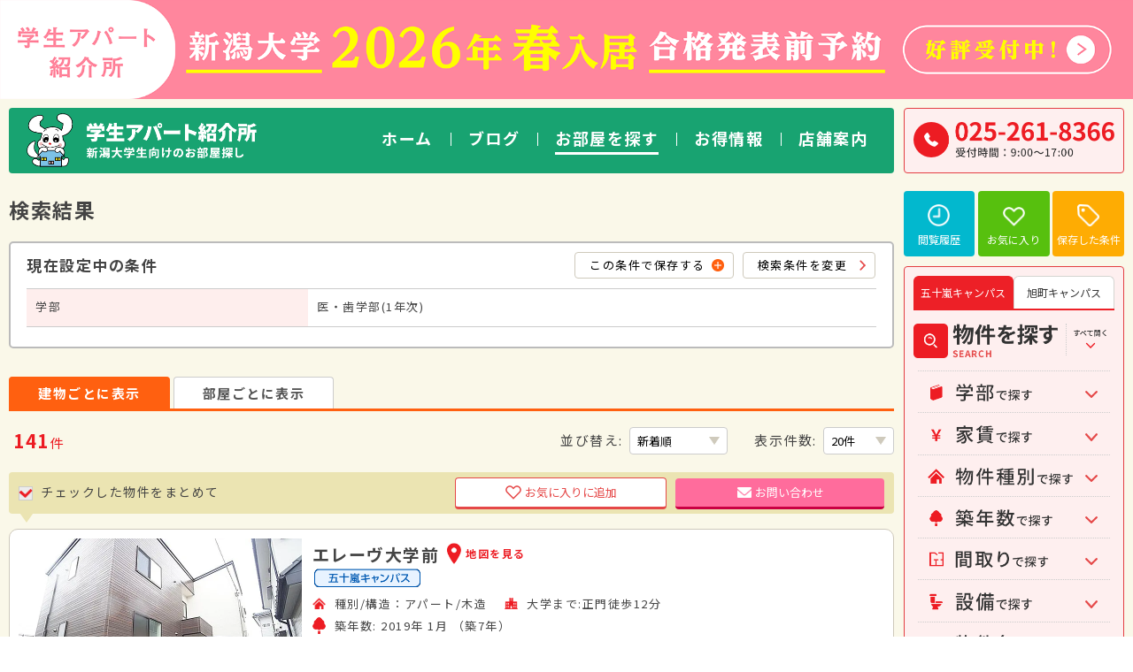

--- FILE ---
content_type: text/html; charset=UTF-8
request_url: https://www.niigatadaigaku.jp/rent/search/?faculty%5B%5D=depart10&rent-min=-1&rent-max=-1&old=-1
body_size: 14391
content:

<!DOCTYPE HTML>
<html lang="ja">
<head>
<meta http-equiv="X-UA-Compatible" content="IE=edge">
<!-- Google Tag Manager -->
<!-- <script>(function(w,d,s,l,i){w[l]=w[l]||[];w[l].push({'gtm.start':
new Date().getTime(),event:'gtm.js'});var f=d.getElementsByTagName(s)[0],
j=d.createElement(s),dl=l!='dataLayer'?'&l='+l:'';j.async=true;j.src=
'https://www.googletagmanager.com/gtm.js?id='+i+dl;f.parentNode.insertBefore(j,f);
})(window,document,'script','dataLayer','GTM-NNFPMZGL');</script> -->
<!-- End Google Tag Manager -->
<!-- Google Tag Manager -->
<script>(function(w,d,s,l,i){w[l]=w[l]||[];w[l].push({'gtm.start':
new Date().getTime(),event:'gtm.js'});var f=d.getElementsByTagName(s)[0],
j=d.createElement(s),dl=l!='dataLayer'?'&l='+l:'';j.async=true;j.src=
'https://www.googletagmanager.com/gtm.js?id='+i+dl;f.parentNode.insertBefore(j,f);
})(window,document,'script','dataLayer','GTM-N93ZMSG8');</script>
<!-- End Google Tag Manager -->
<meta http-equiv="Content-Type" content="text/html; charset=utf-8">
<meta name="format-detection" content="telephone=no">
<meta name="viewport" content="width=device-width, initial-scale=1.0"><meta name='robots' content='noindex,follow' /><title>検索結果（建物ごとに表示） | お部屋検索 | 新潟大学・学生アパート紹介所</title>
<link rel="apple-touch-icon" sizes="180x180" href="/img/favicons/apple-touch-icon.png">
<link rel="icon" type="image/png" sizes="32x32" href="/img/favicons/favicon-32x32.png">
<link rel="icon" type="image/png" sizes="16x16" href="/img/favicons/favicon-16x16.png">
<link rel="manifest" href="/img/favicons/site.webmanifest">
<link rel="mask-icon" href="/img/favicons/safari-pinned-tab.svg" color="#ed1c23">
<meta name="apple-mobile-web-app-title" content="学生アパート紹介所">
<meta name="application-name" content="学生アパート紹介所">
<meta name="msapplication-TileColor" content="#ed1c23">
<meta name="theme-color" content="#ffffff">
<link rel="stylesheet" href="/js/slider-pro.min.css">
<link rel="stylesheet" href="/style.css?20260129">
<noscript><link rel="stylesheet" href="/noscript.css"></noscript>
<script src="/js/webfontloader.js?20260201-0129"></script>
<script src="https://code.jquery.com/jquery-3.7.1.min.js" integrity="sha256-/JqT3SQfawRcv/BIHPThkBvs0OEvtFFmqPF/lYI/Cxo=" crossorigin="anonymous"></script>
<script src="https://maps.googleapis.com/maps/api/js?key=AIzaSyBL8GpZq2qbdYdf1ivh2QRraRqG1BRRQHM&libraries=places"></script>
 
<script type="text/javascript" src="/js/common.js?20260120"></script>
<script type="text/javascript" src="/js/search.js"></script>
<script>
(function(){
	var html = document.getElementsByTagName('html')||[];
	html[0].classList.add('enable-javascript');
	window.addEventListener("load", function(){
		html[0].classList.add('window-load');
	}, false);
})();
</script>
<!-- OGP -->
<meta property="og:type" content="article">
<meta property="og:locale" content="ja_JP" />
<meta property="og:site_name" content="新潟大学・学生アパート紹介所">
<meta property="og:description" content="Just another WordPress site">
<meta property="og:title" content="検索結果（建物ごとに表示） | お部屋検索 | 新潟大学・学生アパート紹介所">
<meta property="og:url" content="https://www.niigatadaigaku.jp">
<meta property="og:image" content="http://www.niigatadaigaku.jp/img/common/ogp.png">
<meta name="twitter:card" content="summary_large_image" />
<!-- /OGP -->

<meta name='robots' content='max-image-preview:large' />
<link rel='dns-prefetch' href='//secure.gravatar.com' />
<link rel='dns-prefetch' href='//stats.wp.com' />
<link rel='dns-prefetch' href='//v0.wordpress.com' />
<style id='wp-emoji-styles-inline-css' type='text/css'>

	img.wp-smiley, img.emoji {
		display: inline !important;
		border: none !important;
		box-shadow: none !important;
		height: 1em !important;
		width: 1em !important;
		margin: 0 0.07em !important;
		vertical-align: -0.1em !important;
		background: none !important;
		padding: 0 !important;
	}
/*# sourceURL=wp-emoji-styles-inline-css */
</style>
<style id='wp-block-library-inline-css' type='text/css'>
:root{--wp-block-synced-color:#7a00df;--wp-block-synced-color--rgb:122,0,223;--wp-bound-block-color:var(--wp-block-synced-color);--wp-editor-canvas-background:#ddd;--wp-admin-theme-color:#007cba;--wp-admin-theme-color--rgb:0,124,186;--wp-admin-theme-color-darker-10:#006ba1;--wp-admin-theme-color-darker-10--rgb:0,107,160.5;--wp-admin-theme-color-darker-20:#005a87;--wp-admin-theme-color-darker-20--rgb:0,90,135;--wp-admin-border-width-focus:2px}@media (min-resolution:192dpi){:root{--wp-admin-border-width-focus:1.5px}}.wp-element-button{cursor:pointer}:root .has-very-light-gray-background-color{background-color:#eee}:root .has-very-dark-gray-background-color{background-color:#313131}:root .has-very-light-gray-color{color:#eee}:root .has-very-dark-gray-color{color:#313131}:root .has-vivid-green-cyan-to-vivid-cyan-blue-gradient-background{background:linear-gradient(135deg,#00d084,#0693e3)}:root .has-purple-crush-gradient-background{background:linear-gradient(135deg,#34e2e4,#4721fb 50%,#ab1dfe)}:root .has-hazy-dawn-gradient-background{background:linear-gradient(135deg,#faaca8,#dad0ec)}:root .has-subdued-olive-gradient-background{background:linear-gradient(135deg,#fafae1,#67a671)}:root .has-atomic-cream-gradient-background{background:linear-gradient(135deg,#fdd79a,#004a59)}:root .has-nightshade-gradient-background{background:linear-gradient(135deg,#330968,#31cdcf)}:root .has-midnight-gradient-background{background:linear-gradient(135deg,#020381,#2874fc)}:root{--wp--preset--font-size--normal:16px;--wp--preset--font-size--huge:42px}.has-regular-font-size{font-size:1em}.has-larger-font-size{font-size:2.625em}.has-normal-font-size{font-size:var(--wp--preset--font-size--normal)}.has-huge-font-size{font-size:var(--wp--preset--font-size--huge)}.has-text-align-center{text-align:center}.has-text-align-left{text-align:left}.has-text-align-right{text-align:right}.has-fit-text{white-space:nowrap!important}#end-resizable-editor-section{display:none}.aligncenter{clear:both}.items-justified-left{justify-content:flex-start}.items-justified-center{justify-content:center}.items-justified-right{justify-content:flex-end}.items-justified-space-between{justify-content:space-between}.screen-reader-text{border:0;clip-path:inset(50%);height:1px;margin:-1px;overflow:hidden;padding:0;position:absolute;width:1px;word-wrap:normal!important}.screen-reader-text:focus{background-color:#ddd;clip-path:none;color:#444;display:block;font-size:1em;height:auto;left:5px;line-height:normal;padding:15px 23px 14px;text-decoration:none;top:5px;width:auto;z-index:100000}html :where(.has-border-color){border-style:solid}html :where([style*=border-top-color]){border-top-style:solid}html :where([style*=border-right-color]){border-right-style:solid}html :where([style*=border-bottom-color]){border-bottom-style:solid}html :where([style*=border-left-color]){border-left-style:solid}html :where([style*=border-width]){border-style:solid}html :where([style*=border-top-width]){border-top-style:solid}html :where([style*=border-right-width]){border-right-style:solid}html :where([style*=border-bottom-width]){border-bottom-style:solid}html :where([style*=border-left-width]){border-left-style:solid}html :where(img[class*=wp-image-]){height:auto;max-width:100%}:where(figure){margin:0 0 1em}html :where(.is-position-sticky){--wp-admin--admin-bar--position-offset:var(--wp-admin--admin-bar--height,0px)}@media screen and (max-width:600px){html :where(.is-position-sticky){--wp-admin--admin-bar--position-offset:0px}}
/*# sourceURL=/wp-includes/css/dist/block-library/common.min.css */
</style>
<style id='classic-theme-styles-inline-css' type='text/css'>
/*! This file is auto-generated */
.wp-block-button__link{color:#fff;background-color:#32373c;border-radius:9999px;box-shadow:none;text-decoration:none;padding:calc(.667em + 2px) calc(1.333em + 2px);font-size:1.125em}.wp-block-file__button{background:#32373c;color:#fff;text-decoration:none}
/*# sourceURL=/wp-includes/css/classic-themes.min.css */
</style>
	<style>img#wpstats{display:none}</style>
		</head>
<body id="top" class="pc">
<!-- Google Tag Manager (noscript) -->
<!-- <noscript><iframe src="https://www.googletagmanager.com/ns.html?id=GTM-NNFPMZGL"
height="0" width="0" style="display:none;visibility:hidden"></iframe></noscript> -->
<!-- End Google Tag Manager (noscript) -->
<!-- Google Tag Manager (noscript) -->
<noscript><iframe src="https://www.googletagmanager.com/ns.html?id=GTM-N93ZMSG8"
height="0" width="0" style="display:none;visibility:hidden"></iframe></noscript>
<!-- End Google Tag Manager (noscript) -->
<noscript>
	<div id="nojs">JavaScriptが無効のため、一部機能がご利用いただけない場合や正しい情報を取得できない場合がございます。</div>
</noscript>

<aside id="sp_reservation">
	<a href="/guide/reservation/"><img src="/img/index/bnr_reservation.png" alt="合格発表前予約" class="pc_img"><img src="/img/index/bnr_smp_reservation.png" alt="合格発表前予約" class="sp_img"></a>
</aside>
<div id="all_wrap">
<div id="wrapper">
<header>
	<div id="header_wrap" class="cf">
		<div id="header_gn">
			<div id="header_gn_in">
				<div id="logo"><a href="/"><img src="/img/common/logo.png" alt="新潟大学生向けのお部屋探し　学生アパート紹介所"></a></div>

				<div id="menu-box">
					<div id="menu" class="menu_dis">
						<nav>
							<ul class="cf">
								<li><a href="/"><span>ホーム</span></a></li>
								<li><a href="/blog/"><span>ブログ</span></a></li>
								<li><a href="/rent/" class="on"><span>お部屋を探す</span></a></li>
								<li><a href="/guide/"><span>お得情報</span></a></li>
								<li><a href="/shop/"><span>店舗案内</span></a></li>
							</ul>
						</nav>
					</div>
				</div>

				<div id="menu-box_sp">
					<div id="toggle"><a href="#">メニューを開く</a></div>
					<div id="menu_sp" class="menu_dis">
						<div id="sp_header_t">
							<ul class="cf sp_header_nav">
								<li><a href="/recently/" class="rireki"><img src="/img/common/btn_rireki.png" alt="閲覧履歴"></a></li>
								<li><a href="/favorite/" class="okiniiri"><img src="/img/common/btn_okiniiri.png" alt="お気に入り"></a></li>
								<li><a href="/conditions/" class="hozon"><img src="/img/common/btn_hozonjoken.png" alt="保存した条件"></a></li>
							</ul>
							<div id="smp_close"><a href="#">メニューを閉じる</a></div>
						</div>
						<div class="side_wrap">
	<ul class="side_nav_list">
		<li><a href="/recently/" class="rireki">閲覧履歴</a></li>
		<li><a href="/favorite/" class="okiniiri">お気に入り</a></li>
		<li><a href="/conditions/" class="hozon">保存した条件</a></li>
	</ul>
	<div class="side_tel">
		<a href="tel:0252618366"><img src="/img/common/tel.png" alt="025-261-8366 受付時間：9:00～19:00"></a>
	</div>
	<div class="side_search">
		<form method="get" action="/rent/search/">
			<div class="side_campus_tab">
				<ul>
					<li class="on">
						<a href="#" data-campus="1">五十嵐キャンパス</a>
					</li>
					<li class="">
						<a href="#" data-campus="2">旭町キャンパス</a>
					</li>
				</ul>
			</div>
			<input type="hidden" name="campus" id="side-campus" value="1">
			<div class="side_search_head">
				<h2 class="pc_side_h2"><img src="/img/common/sidenav_h2_search.png" alt="物件を探す"></h2>
				<h2 class="sp_side_h2"><a href="/rent/"><img src="/img/common/sidenav_h2_search.png" alt="物件を探す"></a></h2>
				<p class="all_open"><a href="#"><img src="/img/common/sidenav_fullopen.png" alt="すべて開く"></a></p>
			</div>

			<div class="side_search_list">
				<ul class="side_search_nav">
					<li class="faculty"><a href="#"><img src="/img/common/sidenav_search_gakubu.png" alt="学部で探す"></a>
						<ul>
							<li><label><input name="faculty[]" value="depart01" type="checkbox"  >人文学部</label></li><li><label><input name="faculty[]" value="depart02" type="checkbox"  >教育学部</label></li><li><label><input name="faculty[]" value="depart03" type="checkbox"  >法学部</label></li><li><label><input name="faculty[]" value="depart04" type="checkbox"  >経済学部</label></li><li><label><input name="faculty[]" value="depart05" type="checkbox"  >理学部</label></li><li><label><input name="faculty[]" value="depart06" type="checkbox"  >工学部</label></li><li><label><input name="faculty[]" value="depart07" type="checkbox"  >農学部</label></li><li><label><input name="faculty[]" value="depart08" type="checkbox"  >創生学部</label></li><li><label><input name="faculty[]" value="depart09" type="checkbox"  >医・歯学部</label></li><li><label><input name="faculty[]" value="depart10" type="checkbox" checked >医・歯学部(1年次)</label></li>						</ul>
					</li>
					<li class="rent"><a href="#"><img src="/img/common/sidenav_search_chinryo.png" alt="賃料で探す"></a>
						<ul>
							<li>
								<select name="rent-min">
									<option value="-1">下限なし</option>
																			<option value="20000" >
											20,000円以上
										</option>
																			<option value="25000" >
											25,000円以上
										</option>
																			<option value="30000" >
											30,000円以上
										</option>
																			<option value="35000" >
											35,000円以上
										</option>
																			<option value="40000" >
											40,000円以上
										</option>
																			<option value="45000" >
											45,000円以上
										</option>
																			<option value="50000" >
											50,000円以上
										</option>
																			<option value="55000" >
											55,000円以上
										</option>
																			<option value="60000" >
											60,000円以上
										</option>
																			<option value="65000" >
											65,000円以上
										</option>
																	</select>
								<span class="rent_space">～</span>
								<select name="rent-max">
									<option value="-1">上限なし</option>
																			<option value="20000" >
											20,000円以下
										</option>
																			<option value="25000" >
											25,000円以下
										</option>
																			<option value="30000" >
											30,000円以下
										</option>
																			<option value="35000" >
											35,000円以下
										</option>
																			<option value="40000" >
											40,000円以下
										</option>
																			<option value="45000" >
											45,000円以下
										</option>
																			<option value="50000" >
											50,000円以下
										</option>
																			<option value="55000" >
											55,000円以下
										</option>
																			<option value="60000" >
											60,000円以下
										</option>
																			<option value="65000" >
											65,000円以下
										</option>
																	</select>
							</li>
						</ul>
					</li>
					<li class="property"><a href="#"><img src="/img/common/sidenav_search_shubetsu.png" alt="物件種別で探す"></a>
						<ul>
							<li><label><input name="property[]" value="アパート" type="checkbox" >アパート</label></li><li><label><input name="property[]" value="マンション" type="checkbox" >マンション</label></li>						</ul>
					</li>
					<li class="year"><a href="#"><img src="/img/common/sidenav_search_chikunensu.png" alt="築年数で探す"></a>
						<ul>
							<li>
							<select name="old">
								<option value="-1">すべて</option>
																	<option value="1" >
										１年以内
									</option>
																	<option value="5" >
										5年以内
									</option>
																	<option value="10" >
										10年以内
									</option>
																	<option value="15" >
										15年以内
									</option>
																	<option value="20" >
										20年以内
									</option>
																	<option value="25" >
										25年以内
									</option>
																	<option value="30" >
										30年以内
									</option>
															</select>
						</ul>
					</li>
					<li class="floorplan"><a href="#"><img src="/img/common/sidenav_madori.png" alt="間取りで探す"></a>
						<ul>
							<li><label><input name="floorplan[]" value="fp_1r" type="checkbox" >1R</label></li><li><label><input name="floorplan[]" value="fp_1k" type="checkbox" >1K</label></li><li><label><input name="floorplan[]" value="fp_1dk" type="checkbox" >1DK</label></li><li><label><input name="floorplan[]" value="fp_1ldk" type="checkbox" >1LDK</label></li><li><label><input name="floorplan[]" value="fp_1sk" type="checkbox" >1SK</label></li><li><label><input name="floorplan[]" value="fp_2k" type="checkbox" >2K</label></li><li><label><input name="floorplan[]" value="fp_2dk" type="checkbox" >2DK</label></li><li><label><input name="floorplan[]" value="fp_2ldk" type="checkbox" >2LDK</label></li>						</ul>
					</li>
					<li class="facility"><a href="#"><img src="/img/common/sidenav_search_setsubi.png" alt="設備で探す"></a>
						<ul>
							<li><label><input name="facility[]" value="bc_autolock" type="checkbox" >オートロック</label></li><li><label><input name="facility[]" value="bc_camera" type="checkbox" >防犯カメラ</label></li><li><label><input name="facility[]" value="bc_bicycleparking" type="checkbox" >駐輪場</label></li><li><label><input name="facility[]" value="bc_parking" type="checkbox" >駐車場</label></li><li><label><input name="facility[]" value="bath-1" type="checkbox" >バストイレ別</label></li><li><label><input name="facility[]" value="fur-1" type="checkbox" >エアコン</label></li><li><label><input name="facility[]" value="line-4" type="checkbox" >インターネット無料</label></li><li><label><input name="facility[]" value="spec-1" type="checkbox" >フローリング</label></li><li><label><input name="facility[]" value="other-1" type="checkbox" >女性専用</label></li><li><label><input name="facility[]" value="flo-2" type="checkbox" >2F以上</label></li>						</ul>
					</li>
					<li class="name_search"><a href="#"><img src="/img/common/sidenav_search_bukkenmei.png" alt="物件名で探す"></a>
						<ul>
							<li><input type="text" placeholder="例：スペーシア" name="s"></li>
						</ul>
					</li>
				</ul>
			</div>
			<div class="side_search_btn"><input type="submit" value="検索する"></div>
	</form>
	</div>

	<div class="sp_side_guide">
		<ul>
			<li><a href="/">ホーム</a></li>
			<li><a href="/guide/">お得情報</a></li>
			<li><a href="/shop/">店舗案内</a></li>
			<li><a href="/blog/">ブログ</a></li>
		</ul>
	</div>
	<div class="side_bnr top_side_bnr">
		<ul>
			<li><a href="https://www.niigata-u.ac.jp/" target="_blank"><img src="/img/common/bnr_niigata_university.png" alt="新潟大学"></a></li>
			<li><a href="https://x.com/niigata_daigaku" target="_blank"><img src="/img/common/bnr_x.png?2025" alt="X"></a></li>
			<li><a href="https://www.youtube.com/playlist?list=PLA_lRuThxbaOMv5oQ1Mkzjv3YGhU20TWj" target="_blank"><img src="/img/common/bnr_youtube.png" alt="YouTube"></a></li>
			<li><a href="https://www.instagram.com/niigatadaigaku" target="_blank"><img src="/img/common/bnr_instagram_1.png" alt="Instagram"></a></li>
			<li><a href="https://www.instagram.com/niigatadaigaku2025" target="_blank"><img src="/img/common/bnr_instagram_2.png" alt="Instagram"></a></li>
		</ul>
	</div>
</div>
					</div>
				</div>
			</div>
		</div>

		<div id="header_nav">
			<div class="side_tel">
				<a href="tel:0252618366"><img src="/img/common/tel2.png" alt="025-261-8366 受付時間：9:00～17:00"></a>
			</div>
		</div>
	</div>
</header><main role="main" id="content_wrap">
	<div id="main_column">
		<div id="content_area">
			<div id="rent_wrap">
				<div class="rent_search_head result_search_head">
					<h1>検索結果</h1>
					<input type="hidden" name="ajaxurl" value="https://www.niigatadaigaku.jp/wp-admin/admin-ajax.php" />
				</div>

				<div class="result_table_area">
					<div class="result_toggle"><a href="#">現在設定中の条件</a></div>
					<div class="result_table save_wrap">
						<p class="result_table_txt">現在設定中の条件</p>
						<p class="return_rent"><a href="#" class="save_search"><span class="smp_none">この条件で保存する</span><img src="/img/rent/btn_jokenhozon.png" alt="条件保存" class="btn_smp_img"></a> <a href="/rent/?faculty%5B0%5D=depart10&rent-min=-1&rent-max=-1&old=-1" class="re_search"><span class="smp_none">検索条件を変更</span><img src="/img/rent/btn_jokenhenko.png" alt="条件変更" class="btn_smp_img"></a></p>
												<table class="nowrap">
																																				<tr>								<th>学部</th>
								<td>
									医・歯学部(1年次)								</td>
																																																															</table>
					</div>
				</div>

				<div id="rent_tab_link">
					<ul>
						<li><a href="/rent/search/?faculty%5B0%5D=depart10&rent-min=-1&rent-max=-1&old=-1&view_mode=1" class="active">建物ごとに表示</a></li>
						<li><a href="/rent/search/?faculty%5B0%5D=depart10&rent-min=-1&rent-max=-1&old=-1&view_mode=2" >部屋ごとに表示</a></li>
							<!-- <li><a href="#building_wrap">建物ごとに表示</a></li>
							<li><a href="#room_wrap">部屋ごとに表示</a></li> -->
					</ul>
				</div>
				<div id="rent_main_wrap">
					<div id="building_wrap" class="rent_main_area">
						<div class="search_main_area_top">
							<p class="result_count_txt"><span class="red"><strong></strong>件</span></p>
							<div class="result_nav">
								<ul>
									<li>並び替え:
										<select name="sort" id="sort">
											<option value="sort1" >新着順</option>
											<option value="sort2" >賃料安い順</option>
											<option value="sort3" >賃料高い順</option>
										</select></li>
									<li>表示件数:
										<select name="results" id="results">
											<option value="20" >20件</option>
											<option value="50" >50件</option>
											<option value="100" >100件</option>
										</select></li>
								</ul>
							</div>
						</div>
						<div class="column_1_check collect_wrap">
							<p><span class="check_icon_p">チェックした物件をまとめて</span>　<span class="check_btn_wrap"><input type="button" value="お気に入りに追加" class="collect_fav_btn"><input type="submit" value="お問い合わせ" class="collect_cont_btn"></span></p>
						</div>
						<script>
  $(window).on('load resize', function(){
    $('.thum_img').each(function(){
      var thum_img_height = $(this).find('img').height();
        if($(window).width() > 767){
          $(this).find($('.img-black2')).css({'width':'100%','height':thum_img_height + 'px','content':'','position':'absolute','top':'0','left':'0','background':'rgba(255,255,255,0.7)','z-index':'1'});
        }else if($(window).width() < 768){
          $(this).find($('.img-black2')).css({'width':'100%','height':'100%','content':'','position':'absolute','top':'0','left':'0','background':'rgba(255,255,255,0.7)','z-index':'1'});
        }
    });
  });
</script>

<ul class="rent_result_building">

	
		<li>
			<div class="thum_img">
							<img src="https://www.niigatadaigaku.jp/wp-content/uploads/2026/01/baa1819f15f9bcf97d48cb2df441adb3.jpg.webp" alt="" class="index_rent_thum">
			</div>
			<div class="building_txt">
				<div class="building_h2_wrap">
					<h2>エレーヴ大学前</h2>
											<p><a href="https://www.niigatadaigaku.jp/rent/31771/#arround_map" class="map_link">地図を見る</a></p>
									</div>
									<div class="room_campus">
													<img src="/img/common/icon_campus_ikarashi.png" alt="五十嵐キャンパス">
											</div>
								<ul>
					<li class="property_construction">種別/構造：アパート/木造</li>
					<li class="univ">大学まで:正門徒歩12分</li>
					<li class="year">
						築年数:							2019年
							1月							（築7年）
																		</li>
				</ul>
				<div class="rent_building_table">
					<table class="nowrap">
						<tr>
							<th class="check_th"></th>
							<th class="f_th">階</th>
							<th class="rent_th">賃料/管理等</th>
							<th class="skrk_th">敷金/礼金</th>
							<th class="plan_th">間取り</th>
							<th class="fav_th">お気に入り</th>
							<th class="readmore_th"></th>
						</tr>
										<tr>
						<td><label class="checkbox_label"><input name="room_chk[]" value="31771" type="checkbox"><span class="check_img">選択する</span></label></td>
						<td>1F</td>
						<td class="rent_td">

															<span class="font_l"><strong>50,000</strong>円</span><br class="pc_none">
								<span class="smp_none">/</span>3,000円							
						</td>
						<td>5万/5万</td>
						<td>1R</td>
						<td>
							<input type="button" value="追加" class="fav_btn ">
							<input type="hidden" name="slug" value="31771" />
						</td>
						<td><a href="https://www.niigatadaigaku.jp/rent/31771/" class="readmore">詳細<span class="smp_none">を見る</span></a></td>
					</tr>
										<tr>
						<td><label class="checkbox_label"><input name="room_chk[]" value="31776" type="checkbox"><span class="check_img">選択する</span></label></td>
						<td>2F</td>
						<td class="rent_td">

															<span class="font_l"><strong>52,000</strong>円</span><br class="pc_none">
								<span class="smp_none">/</span>3,000円							
						</td>
						<td>5.2万/5.2万</td>
						<td>1R</td>
						<td>
							<input type="button" value="追加" class="fav_btn ">
							<input type="hidden" name="slug" value="31776" />
						</td>
						<td><a href="https://www.niigatadaigaku.jp/rent/31776/" class="readmore">詳細<span class="smp_none">を見る</span></a></td>
					</tr>
									</table>
							</div>
		</div>
	
		<li>
			<div class="thum_img">
							<img src="https://www.niigatadaigaku.jp/wp-content/uploads/2026/01/src_11675_g_1.jpg" alt="" class="index_rent_thum">
			</div>
			<div class="building_txt">
				<div class="building_h2_wrap">
					<h2>カーサ・サリータ</h2>
											<p><a href="https://www.niigatadaigaku.jp/rent/31787/#arround_map" class="map_link">地図を見る</a></p>
									</div>
									<div class="room_campus">
													<img src="/img/common/icon_campus_ikarashi.png" alt="五十嵐キャンパス">
											</div>
								<ul>
					<li class="property_construction">種別/構造：アパート/木造</li>
					<li class="univ">大学まで:正門徒歩5分</li>
					<li class="year">
						築年数:							2025年
							1月							（築1年）
																		</li>
				</ul>
				<div class="rent_building_table">
					<table class="nowrap">
						<tr>
							<th class="check_th"></th>
							<th class="f_th">階</th>
							<th class="rent_th">賃料/管理等</th>
							<th class="skrk_th">敷金/礼金</th>
							<th class="plan_th">間取り</th>
							<th class="fav_th">お気に入り</th>
							<th class="readmore_th"></th>
						</tr>
										<tr>
						<td><label class="checkbox_label"><input name="room_chk[]" value="31787" type="checkbox"><span class="check_img">選択する</span></label></td>
						<td>1F</td>
						<td class="rent_td">

															<span class="font_l"><strong>55,000</strong>円</span><br class="pc_none">
								<span class="smp_none">/</span>無し							
						</td>
						<td>5.5万/5.5万</td>
						<td>1LDK</td>
						<td>
							<input type="button" value="追加" class="fav_btn ">
							<input type="hidden" name="slug" value="31787" />
						</td>
						<td><a href="https://www.niigatadaigaku.jp/rent/31787/" class="readmore">詳細<span class="smp_none">を見る</span></a></td>
					</tr>
										<tr>
						<td><label class="checkbox_label"><input name="room_chk[]" value="31799" type="checkbox"><span class="check_img">選択する</span></label></td>
						<td>2F</td>
						<td class="rent_td">

															<span class="font_l"><strong>56,000</strong>円</span><br class="pc_none">
								<span class="smp_none">/</span>無し							
						</td>
						<td>5.6万/5.6万</td>
						<td>1LDK</td>
						<td>
							<input type="button" value="追加" class="fav_btn ">
							<input type="hidden" name="slug" value="31799" />
						</td>
						<td><a href="https://www.niigatadaigaku.jp/rent/31799/" class="readmore">詳細<span class="smp_none">を見る</span></a></td>
					</tr>
									</table>
							</div>
		</div>
	
		<li>
			<div class="thum_img">
							<img src="https://www.niigatadaigaku.jp/wp-content/uploads/2026/01/100476531307_go.jpg" alt="" class="index_rent_thum">
			</div>
			<div class="building_txt">
				<div class="building_h2_wrap">
					<h2>ジュピター大学南</h2>
											<p><a href="https://www.niigatadaigaku.jp/rent/31735/#arround_map" class="map_link">地図を見る</a></p>
									</div>
									<div class="room_campus">
													<img src="/img/common/icon_campus_ikarashi.png" alt="五十嵐キャンパス">
											</div>
								<ul>
					<li class="property_construction">種別/構造：アパート/木造</li>
					<li class="univ">大学まで:西門徒歩4分</li>
					<li class="year">
						築年数:							2026年
							3月							（新築）											</li>
				</ul>
				<div class="rent_building_table">
					<table class="nowrap">
						<tr>
							<th class="check_th"></th>
							<th class="f_th">階</th>
							<th class="rent_th">賃料/管理等</th>
							<th class="skrk_th">敷金/礼金</th>
							<th class="plan_th">間取り</th>
							<th class="fav_th">お気に入り</th>
							<th class="readmore_th"></th>
						</tr>
										<tr>
						<td><label class="checkbox_label"><input name="room_chk[]" value="31735" type="checkbox"><span class="check_img">選択する</span></label></td>
						<td>1F</td>
						<td class="rent_td">

															<span class="font_l"><strong>58,000</strong>円</span><br class="pc_none">
								<span class="smp_none">/</span>3,000円							
						</td>
						<td>5.8万/5.8万</td>
						<td>1LDK</td>
						<td>
							<input type="button" value="追加" class="fav_btn ">
							<input type="hidden" name="slug" value="31735" />
						</td>
						<td><a href="https://www.niigatadaigaku.jp/rent/31735/" class="readmore">詳細<span class="smp_none">を見る</span></a></td>
					</tr>
										<tr>
						<td><label class="checkbox_label"><input name="room_chk[]" value="31738" type="checkbox"><span class="check_img">選択する</span></label></td>
						<td>2F</td>
						<td class="rent_td">

															<span class="font_l"><strong>59,000</strong>円</span><br class="pc_none">
								<span class="smp_none">/</span>3,000円							
						</td>
						<td>5.9万/5.9万</td>
						<td>1LDK</td>
						<td>
							<input type="button" value="追加" class="fav_btn ">
							<input type="hidden" name="slug" value="31738" />
						</td>
						<td><a href="https://www.niigatadaigaku.jp/rent/31738/" class="readmore">詳細<span class="smp_none">を見る</span></a></td>
					</tr>
									</table>
							</div>
		</div>
	
		<li>
			<div class="thum_img">
							<img src="https://www.niigatadaigaku.jp/wp-content/uploads/2026/01/2023_06_02.jpg" alt="" class="index_rent_thum">
			</div>
			<div class="building_txt">
				<div class="building_h2_wrap">
					<h2>サウス・ヒルズ</h2>
											<p><a href="https://www.niigatadaigaku.jp/rent/3516/#arround_map" class="map_link">地図を見る</a></p>
									</div>
									<div class="room_campus">
													<img src="/img/common/icon_campus_ikarashi.png" alt="五十嵐キャンパス">
											</div>
								<ul>
					<li class="property_construction">種別/構造：アパート/軽量鉄筋</li>
					<li class="univ">大学まで:西門徒歩5分</li>
					<li class="year">
						築年数:							1994年
							10月							（築31年）
																		</li>
				</ul>
				<div class="rent_building_table">
					<table class="nowrap">
						<tr>
							<th class="check_th"></th>
							<th class="f_th">階</th>
							<th class="rent_th">賃料/管理等</th>
							<th class="skrk_th">敷金/礼金</th>
							<th class="plan_th">間取り</th>
							<th class="fav_th">お気に入り</th>
							<th class="readmore_th"></th>
						</tr>
										<tr>
						<td><label class="checkbox_label"><input name="room_chk[]" value="3516" type="checkbox"><span class="check_img">選択する</span></label></td>
						<td>1F</td>
						<td class="rent_td">

															<span class="font_l"><strong>34,000</strong>円</span><br class="pc_none">
								<span class="smp_none">/</span>1,000円							
						</td>
						<td>3.4万/無し</td>
						<td>1K</td>
						<td>
							<input type="button" value="追加" class="fav_btn ">
							<input type="hidden" name="slug" value="3516" />
						</td>
						<td><a href="https://www.niigatadaigaku.jp/rent/3516/" class="readmore">詳細<span class="smp_none">を見る</span></a></td>
					</tr>
										<tr>
						<td><label class="checkbox_label"><input name="room_chk[]" value="3517" type="checkbox"><span class="check_img">選択する</span></label></td>
						<td>2F</td>
						<td class="rent_td">

															<span class="font_l"><strong>36,000</strong>円</span><br class="pc_none">
								<span class="smp_none">/</span>1,000円							
						</td>
						<td>3.6万/無し</td>
						<td>1K</td>
						<td>
							<input type="button" value="追加" class="fav_btn ">
							<input type="hidden" name="slug" value="3517" />
						</td>
						<td><a href="https://www.niigatadaigaku.jp/rent/3517/" class="readmore">詳細<span class="smp_none">を見る</span></a></td>
					</tr>
									</table>
							</div>
		</div>
	
		<li>
			<div class="thum_img">
							<img src="https://www.niigatadaigaku.jp/wp-content/uploads/2018/09/13b3bef7c8.jpg" alt="" class="index_rent_thum">
			</div>
			<div class="building_txt">
				<div class="building_h2_wrap">
					<h2>グランベル</h2>
											<p><a href="https://www.niigatadaigaku.jp/rent/3638/#arround_map" class="map_link">地図を見る</a></p>
									</div>
									<div class="room_campus">
													<img src="/img/common/icon_campus_ikarashi.png" alt="五十嵐キャンパス">
											</div>
								<ul>
					<li class="property_construction">種別/構造：アパート/木造</li>
					<li class="univ">大学まで:西門徒歩8分</li>
					<li class="year">
						築年数:							2000年
							1月							（築26年）
																		</li>
				</ul>
				<div class="rent_building_table">
					<table class="nowrap">
						<tr>
							<th class="check_th"></th>
							<th class="f_th">階</th>
							<th class="rent_th">賃料/管理等</th>
							<th class="skrk_th">敷金/礼金</th>
							<th class="plan_th">間取り</th>
							<th class="fav_th">お気に入り</th>
							<th class="readmore_th"></th>
						</tr>
										<tr>
						<td><label class="checkbox_label"><input name="room_chk[]" value="3638" type="checkbox"><span class="check_img">選択する</span></label></td>
						<td>1F</td>
						<td class="rent_td">

															<span class="font_l"><strong>25,000</strong>円</span><br class="pc_none">
								<span class="smp_none">/</span>無し							
						</td>
						<td>2.5万/無し</td>
						<td>1K</td>
						<td>
							<input type="button" value="追加" class="fav_btn ">
							<input type="hidden" name="slug" value="3638" />
						</td>
						<td><a href="https://www.niigatadaigaku.jp/rent/3638/" class="readmore">詳細<span class="smp_none">を見る</span></a></td>
					</tr>
										<tr>
						<td><label class="checkbox_label"><input name="room_chk[]" value="3639" type="checkbox"><span class="check_img">選択する</span></label></td>
						<td>2F</td>
						<td class="rent_td">

															<span class="font_l"><strong>27,000</strong>円</span><br class="pc_none">
								<span class="smp_none">/</span>無し							
						</td>
						<td>2.7万/無し</td>
						<td>1K</td>
						<td>
							<input type="button" value="追加" class="fav_btn ">
							<input type="hidden" name="slug" value="3639" />
						</td>
						<td><a href="https://www.niigatadaigaku.jp/rent/3639/" class="readmore">詳細<span class="smp_none">を見る</span></a></td>
					</tr>
									</table>
							</div>
		</div>
	
		<li>
			<div class="thum_img">
							<img src="https://www.niigatadaigaku.jp/wp-content/uploads/2018/09/0f5faa23ef.jpg" alt="" class="index_rent_thum">
			</div>
			<div class="building_txt">
				<div class="building_h2_wrap">
					<h2>ハイツ昭和</h2>
											<p><a href="https://www.niigatadaigaku.jp/rent/3210/#arround_map" class="map_link">地図を見る</a></p>
									</div>
									<div class="room_campus">
													<img src="/img/common/icon_campus_ikarashi.png" alt="五十嵐キャンパス">
											</div>
								<ul>
					<li class="property_construction">種別/構造：アパート/木造</li>
					<li class="univ">大学まで:西門徒歩3分</li>
					<li class="year">
						築年数:							1993年
							1月							（築33年）
																		</li>
				</ul>
				<div class="rent_building_table">
					<table class="nowrap">
						<tr>
							<th class="check_th"></th>
							<th class="f_th">階</th>
							<th class="rent_th">賃料/管理等</th>
							<th class="skrk_th">敷金/礼金</th>
							<th class="plan_th">間取り</th>
							<th class="fav_th">お気に入り</th>
							<th class="readmore_th"></th>
						</tr>
										<tr>
						<td><label class="checkbox_label"><input name="room_chk[]" value="3210" type="checkbox"><span class="check_img">選択する</span></label></td>
						<td>1F</td>
						<td class="rent_td">

															<span class="font_l"><strong>25,000</strong>円</span><br class="pc_none">
								<span class="smp_none">/</span>無し							
						</td>
						<td>2.5万/2.5万</td>
						<td>1K</td>
						<td>
							<input type="button" value="追加" class="fav_btn ">
							<input type="hidden" name="slug" value="3210" />
						</td>
						<td><a href="https://www.niigatadaigaku.jp/rent/3210/" class="readmore">詳細<span class="smp_none">を見る</span></a></td>
					</tr>
										<tr>
						<td><label class="checkbox_label"><input name="room_chk[]" value="3211" type="checkbox"><span class="check_img">選択する</span></label></td>
						<td>2F</td>
						<td class="rent_td">

															<span class="font_l"><strong>27,000</strong>円</span><br class="pc_none">
								<span class="smp_none">/</span>無し							
						</td>
						<td>2.7万/2.7万</td>
						<td>1K</td>
						<td>
							<input type="button" value="追加" class="fav_btn ">
							<input type="hidden" name="slug" value="3211" />
						</td>
						<td><a href="https://www.niigatadaigaku.jp/rent/3211/" class="readmore">詳細<span class="smp_none">を見る</span></a></td>
					</tr>
									</table>
							</div>
		</div>
	
		<li>
			<div class="thum_img">
							<img src="https://www.niigatadaigaku.jp/wp-content/uploads/2024/01/1ef3ddeff6b0d1d2f8bdb1fb58087827.jpg" alt="" class="index_rent_thum">
			</div>
			<div class="building_txt">
				<div class="building_h2_wrap">
					<h2>リオーナ大学南II</h2>
											<p><a href="https://www.niigatadaigaku.jp/rent/26041/#arround_map" class="map_link">地図を見る</a></p>
									</div>
									<div class="room_campus">
													<img src="/img/common/icon_campus_ikarashi.png" alt="五十嵐キャンパス">
											</div>
								<ul>
					<li class="property_construction">種別/構造：アパート/木造</li>
					<li class="univ">大学まで:徒歩6分</li>
					<li class="year">
						築年数:							2024年
							3月							（築1年）
																		</li>
				</ul>
				<div class="rent_building_table">
					<table class="nowrap">
						<tr>
							<th class="check_th"></th>
							<th class="f_th">階</th>
							<th class="rent_th">賃料/管理等</th>
							<th class="skrk_th">敷金/礼金</th>
							<th class="plan_th">間取り</th>
							<th class="fav_th">お気に入り</th>
							<th class="readmore_th"></th>
						</tr>
										<tr>
						<td><label class="checkbox_label"><input name="room_chk[]" value="26041" type="checkbox"><span class="check_img">選択する</span></label></td>
						<td>1Ｆ</td>
						<td class="rent_td">

															<span class="font_l"><strong>56,000</strong>円</span><br class="pc_none">
								<span class="smp_none">/</span>無し							
						</td>
						<td>5.6万/5.6万</td>
						<td>1LDK</td>
						<td>
							<input type="button" value="追加" class="fav_btn ">
							<input type="hidden" name="slug" value="26041" />
						</td>
						<td><a href="https://www.niigatadaigaku.jp/rent/26041/" class="readmore">詳細<span class="smp_none">を見る</span></a></td>
					</tr>
										<tr>
						<td><label class="checkbox_label"><input name="room_chk[]" value="26052" type="checkbox"><span class="check_img">選択する</span></label></td>
						<td>2Ｆ</td>
						<td class="rent_td">

															<span class="font_l"><strong>58,000</strong>円</span><br class="pc_none">
								<span class="smp_none">/</span>無し							
						</td>
						<td>5.8万/5.8万</td>
						<td>1LDK</td>
						<td>
							<input type="button" value="追加" class="fav_btn ">
							<input type="hidden" name="slug" value="26052" />
						</td>
						<td><a href="https://www.niigatadaigaku.jp/rent/26052/" class="readmore">詳細<span class="smp_none">を見る</span></a></td>
					</tr>
									</table>
							</div>
		</div>
	
		<li>
			<div class="thum_img">
							<img src="https://www.niigatadaigaku.jp/wp-content/uploads/2023/03/7c3a8f4964cf5bf6fb4136bf0be1ede5.jpg" alt="" class="index_rent_thum">
			</div>
			<div class="building_txt">
				<div class="building_h2_wrap">
					<h2>カーサ・エル・スールII</h2>
											<p><a href="https://www.niigatadaigaku.jp/rent/24078/#arround_map" class="map_link">地図を見る</a></p>
									</div>
									<div class="room_campus">
													<img src="/img/common/icon_campus_ikarashi.png" alt="五十嵐キャンパス">
											</div>
								<ul>
					<li class="property_construction">種別/構造：アパート/軽量鉄筋</li>
					<li class="univ">大学まで:徒歩5分</li>
					<li class="year">
						築年数:							2023年
							3月							（築2年）
																		</li>
				</ul>
				<div class="rent_building_table">
					<table class="nowrap">
						<tr>
							<th class="check_th"></th>
							<th class="f_th">階</th>
							<th class="rent_th">賃料/管理等</th>
							<th class="skrk_th">敷金/礼金</th>
							<th class="plan_th">間取り</th>
							<th class="fav_th">お気に入り</th>
							<th class="readmore_th"></th>
						</tr>
										<tr>
						<td><label class="checkbox_label"><input name="room_chk[]" value="24078" type="checkbox"><span class="check_img">選択する</span></label></td>
						<td>1Ｆ</td>
						<td class="rent_td">

															<span class="font_l"><strong>55,000</strong>円</span><br class="pc_none">
								<span class="smp_none">/</span>3,500円							
						</td>
						<td>無し/5.5万</td>
						<td>1LDK</td>
						<td>
							<input type="button" value="追加" class="fav_btn ">
							<input type="hidden" name="slug" value="24078" />
						</td>
						<td><a href="https://www.niigatadaigaku.jp/rent/24078/" class="readmore">詳細<span class="smp_none">を見る</span></a></td>
					</tr>
										<tr>
						<td><label class="checkbox_label"><input name="room_chk[]" value="24098" type="checkbox"><span class="check_img">選択する</span></label></td>
						<td>2Ｆ</td>
						<td class="rent_td">

															<span class="font_l"><strong>55,000</strong>円</span><br class="pc_none">
								<span class="smp_none">/</span>3,500円							
						</td>
						<td>無し/5.5万</td>
						<td>1LDK</td>
						<td>
							<input type="button" value="追加" class="fav_btn ">
							<input type="hidden" name="slug" value="24098" />
						</td>
						<td><a href="https://www.niigatadaigaku.jp/rent/24098/" class="readmore">詳細<span class="smp_none">を見る</span></a></td>
					</tr>
									</table>
							</div>
		</div>
	
		<li>
			<div class="thum_img">
							<img src="https://www.niigatadaigaku.jp/wp-content/uploads/2011/12/2017_19_02.jpg" alt="" class="index_rent_thum">
			</div>
			<div class="building_txt">
				<div class="building_h2_wrap">
					<h2>スペーシアI</h2>
											<p><a href="https://www.niigatadaigaku.jp/rent/3207/#arround_map" class="map_link">地図を見る</a></p>
									</div>
									<div class="room_campus">
													<img src="/img/common/icon_campus_ikarashi.png" alt="五十嵐キャンパス">
											</div>
								<ul>
					<li class="property_construction">種別/構造：マンション/鉄筋コンクリート</li>
					<li class="univ">大学まで:正門徒歩3分</li>
					<li class="year">
						築年数:							2008年
							1月							（築18年）
																		</li>
				</ul>
				<div class="rent_building_table">
					<table class="nowrap">
						<tr>
							<th class="check_th"></th>
							<th class="f_th">階</th>
							<th class="rent_th">賃料/管理等</th>
							<th class="skrk_th">敷金/礼金</th>
							<th class="plan_th">間取り</th>
							<th class="fav_th">お気に入り</th>
							<th class="readmore_th"></th>
						</tr>
										<tr>
						<td><label class="checkbox_label"><input name="room_chk[]" value="3207" type="checkbox"><span class="check_img">選択する</span></label></td>
						<td>1F</td>
						<td class="rent_td">

															<span class="font_l"><strong>50,000</strong>円</span><br class="pc_none">
								<span class="smp_none">/</span>無し							
						</td>
						<td>無し/5万</td>
						<td>1K</td>
						<td>
							<input type="button" value="追加" class="fav_btn ">
							<input type="hidden" name="slug" value="3207" />
						</td>
						<td><a href="https://www.niigatadaigaku.jp/rent/3207/" class="readmore">詳細<span class="smp_none">を見る</span></a></td>
					</tr>
										<tr>
						<td><label class="checkbox_label"><input name="room_chk[]" value="3208" type="checkbox"><span class="check_img">選択する</span></label></td>
						<td>2F</td>
						<td class="rent_td">

															<span class="font_l"><strong>51,000</strong>円</span><br class="pc_none">
								<span class="smp_none">/</span>無し							
						</td>
						<td>無し/5.1万</td>
						<td>1K</td>
						<td>
							<input type="button" value="追加" class="fav_btn ">
							<input type="hidden" name="slug" value="3208" />
						</td>
						<td><a href="https://www.niigatadaigaku.jp/rent/3208/" class="readmore">詳細<span class="smp_none">を見る</span></a></td>
					</tr>
										<tr>
						<td><label class="checkbox_label"><input name="room_chk[]" value="3209" type="checkbox"><span class="check_img">選択する</span></label></td>
						<td>3F</td>
						<td class="rent_td">

															<span class="font_l"><strong>52,000</strong>円</span><br class="pc_none">
								<span class="smp_none">/</span>無し							
						</td>
						<td>無し/5.2万</td>
						<td>1K</td>
						<td>
							<input type="button" value="追加" class="fav_btn ">
							<input type="hidden" name="slug" value="3209" />
						</td>
						<td><a href="https://www.niigatadaigaku.jp/rent/3209/" class="readmore">詳細<span class="smp_none">を見る</span></a></td>
					</tr>
									</table>
									<p><a href="#" class="all_room">すべて表示する（全3部屋）</a></p>
							</div>
		</div>
	
		<li>
			<div class="thum_img">
							<img src="https://www.niigatadaigaku.jp/wp-content/uploads/2012/01/2020_17_01.jpg" alt="" class="index_rent_thum">
			</div>
			<div class="building_txt">
				<div class="building_h2_wrap">
					<h2>ハイツミナミ</h2>
											<p><a href="https://www.niigatadaigaku.jp/rent/3332/#arround_map" class="map_link">地図を見る</a></p>
									</div>
									<div class="room_campus">
													<img src="/img/common/icon_campus_ikarashi.png" alt="五十嵐キャンパス">
											</div>
								<ul>
					<li class="property_construction">種別/構造：アパート/木造</li>
					<li class="univ">大学まで:西門徒歩8分</li>
					<li class="year">
						築年数:							1989年
							3月							（築36年）
																		</li>
				</ul>
				<div class="rent_building_table">
					<table class="nowrap">
						<tr>
							<th class="check_th"></th>
							<th class="f_th">階</th>
							<th class="rent_th">賃料/管理等</th>
							<th class="skrk_th">敷金/礼金</th>
							<th class="plan_th">間取り</th>
							<th class="fav_th">お気に入り</th>
							<th class="readmore_th"></th>
						</tr>
										<tr>
						<td><label class="checkbox_label"><input name="room_chk[]" value="3332" type="checkbox"><span class="check_img">選択する</span></label></td>
						<td>1F</td>
						<td class="rent_td">

															<span class="font_l"><strong>25,000</strong>円</span><br class="pc_none">
								<span class="smp_none">/</span>無し							
						</td>
						<td>2.5万/無し</td>
						<td>1K</td>
						<td>
							<input type="button" value="追加" class="fav_btn ">
							<input type="hidden" name="slug" value="3332" />
						</td>
						<td><a href="https://www.niigatadaigaku.jp/rent/3332/" class="readmore">詳細<span class="smp_none">を見る</span></a></td>
					</tr>
										<tr>
						<td><label class="checkbox_label"><input name="room_chk[]" value="3333" type="checkbox"><span class="check_img">選択する</span></label></td>
						<td>2F</td>
						<td class="rent_td">

															<span class="font_l"><strong>26,000</strong>円</span><br class="pc_none">
								<span class="smp_none">/</span>無し							
						</td>
						<td>2.6万/無し</td>
						<td>1K</td>
						<td>
							<input type="button" value="追加" class="fav_btn ">
							<input type="hidden" name="slug" value="3333" />
						</td>
						<td><a href="https://www.niigatadaigaku.jp/rent/3333/" class="readmore">詳細<span class="smp_none">を見る</span></a></td>
					</tr>
									</table>
							</div>
		</div>
	
		<li>
			<div class="thum_img">
							<img src="https://www.niigatadaigaku.jp/wp-content/uploads/2013/10/747597538cd2cdb1e2b0ecabb9b41bd4.jpg" alt="" class="index_rent_thum">
			</div>
			<div class="building_txt">
				<div class="building_h2_wrap">
					<h2>ウェブルームティラミス</h2>
											<p><a href="https://www.niigatadaigaku.jp/rent/3673/#arround_map" class="map_link">地図を見る</a></p>
									</div>
									<div class="room_campus">
													<img src="/img/common/icon_campus_ikarashi.png" alt="五十嵐キャンパス">
											</div>
								<ul>
					<li class="property_construction">種別/構造：アパート/木造</li>
					<li class="univ">大学まで:西門徒歩3分</li>
					<li class="year">
						築年数:							2005年
							2月							（築21年）
																		</li>
				</ul>
				<div class="rent_building_table">
					<table class="nowrap">
						<tr>
							<th class="check_th"></th>
							<th class="f_th">階</th>
							<th class="rent_th">賃料/管理等</th>
							<th class="skrk_th">敷金/礼金</th>
							<th class="plan_th">間取り</th>
							<th class="fav_th">お気に入り</th>
							<th class="readmore_th"></th>
						</tr>
										<tr>
						<td><label class="checkbox_label"><input name="room_chk[]" value="3673" type="checkbox"><span class="check_img">選択する</span></label></td>
						<td>1F</td>
						<td class="rent_td">

															<span class="font_l"><strong>43,000</strong>円</span><br class="pc_none">
								<span class="smp_none">/</span>2,100円							
						</td>
						<td>4.3万/無し</td>
						<td>1K</td>
						<td>
							<input type="button" value="追加" class="fav_btn ">
							<input type="hidden" name="slug" value="3673" />
						</td>
						<td><a href="https://www.niigatadaigaku.jp/rent/3673/" class="readmore">詳細<span class="smp_none">を見る</span></a></td>
					</tr>
										<tr>
						<td><label class="checkbox_label"><input name="room_chk[]" value="3674" type="checkbox"><span class="check_img">選択する</span></label></td>
						<td>2F</td>
						<td class="rent_td">

															<span class="font_l"><strong>44,000</strong>円</span><br class="pc_none">
								<span class="smp_none">/</span>2,100円							
						</td>
						<td>4.4万/無し</td>
						<td>1K</td>
						<td>
							<input type="button" value="追加" class="fav_btn ">
							<input type="hidden" name="slug" value="3674" />
						</td>
						<td><a href="https://www.niigatadaigaku.jp/rent/3674/" class="readmore">詳細<span class="smp_none">を見る</span></a></td>
					</tr>
									</table>
							</div>
		</div>
	
		<li>
			<div class="thum_img">
							<img src="https://www.niigatadaigaku.jp/wp-content/uploads/2021/12/DSC_8574.jpg" alt="" class="index_rent_thum">
			</div>
			<div class="building_txt">
				<div class="building_h2_wrap">
					<h2>ル・アンジュ</h2>
											<p><a href="https://www.niigatadaigaku.jp/rent/21274/#arround_map" class="map_link">地図を見る</a></p>
									</div>
									<div class="room_campus">
													<img src="/img/common/icon_campus_ikarashi.png" alt="五十嵐キャンパス">
											</div>
								<ul>
					<li class="property_construction">種別/構造：アパート/木造</li>
					<li class="univ">大学まで:</li>
					<li class="year">
						築年数:							2022年
							3月							（築3年）
																		</li>
				</ul>
				<div class="rent_building_table">
					<table class="nowrap">
						<tr>
							<th class="check_th"></th>
							<th class="f_th">階</th>
							<th class="rent_th">賃料/管理等</th>
							<th class="skrk_th">敷金/礼金</th>
							<th class="plan_th">間取り</th>
							<th class="fav_th">お気に入り</th>
							<th class="readmore_th"></th>
						</tr>
										<tr>
						<td><label class="checkbox_label"><input name="room_chk[]" value="21274" type="checkbox"><span class="check_img">選択する</span></label></td>
						<td>1Ｆ</td>
						<td class="rent_td">

															<span class="font_l"><strong>51,000</strong>円</span><br class="pc_none">
								<span class="smp_none">/</span>2,100円							
						</td>
						<td>5.1万/無し</td>
						<td>1K</td>
						<td>
							<input type="button" value="追加" class="fav_btn ">
							<input type="hidden" name="slug" value="21274" />
						</td>
						<td><a href="https://www.niigatadaigaku.jp/rent/21274/" class="readmore">詳細<span class="smp_none">を見る</span></a></td>
					</tr>
										<tr>
						<td><label class="checkbox_label"><input name="room_chk[]" value="21278" type="checkbox"><span class="check_img">選択する</span></label></td>
						<td>2Ｆ</td>
						<td class="rent_td">

															<span class="font_l"><strong>52,000</strong>円</span><br class="pc_none">
								<span class="smp_none">/</span>2,100円							
						</td>
						<td>5.2万/無し</td>
						<td>1K</td>
						<td>
							<input type="button" value="追加" class="fav_btn ">
							<input type="hidden" name="slug" value="21278" />
						</td>
						<td><a href="https://www.niigatadaigaku.jp/rent/21278/" class="readmore">詳細<span class="smp_none">を見る</span></a></td>
					</tr>
										<tr>
						<td><label class="checkbox_label"><input name="room_chk[]" value="24067" type="checkbox"><span class="check_img">選択する</span></label></td>
						<td>2Ｆ</td>
						<td class="rent_td">

															<span class="font_l"><strong>50,000</strong>円</span><br class="pc_none">
								<span class="smp_none">/</span>2,100円							
						</td>
						<td>5万/5万</td>
						<td>1K</td>
						<td>
							<input type="button" value="追加" class="fav_btn ">
							<input type="hidden" name="slug" value="24067" />
						</td>
						<td><a href="https://www.niigatadaigaku.jp/rent/24067/" class="readmore">詳細<span class="smp_none">を見る</span></a></td>
					</tr>
									</table>
									<p><a href="#" class="all_room">すべて表示する（全3部屋）</a></p>
							</div>
		</div>
	
		<li>
			<div class="thum_img">
							<img src="https://www.niigatadaigaku.jp/wp-content/uploads/2020/11/009_0002.jpg" alt="" class="index_rent_thum">
			</div>
			<div class="building_txt">
				<div class="building_h2_wrap">
					<h2>プレジール</h2>
											<p><a href="https://www.niigatadaigaku.jp/rent/16417/#arround_map" class="map_link">地図を見る</a></p>
									</div>
									<div class="room_campus">
													<img src="/img/common/icon_campus_ikarashi.png" alt="五十嵐キャンパス">
											</div>
								<ul>
					<li class="property_construction">種別/構造：アパート/木造</li>
					<li class="univ">大学まで:正門徒歩5分</li>
					<li class="year">
						築年数:							2012年
							3月							（築13年）
																		</li>
				</ul>
				<div class="rent_building_table">
					<table class="nowrap">
						<tr>
							<th class="check_th"></th>
							<th class="f_th">階</th>
							<th class="rent_th">賃料/管理等</th>
							<th class="skrk_th">敷金/礼金</th>
							<th class="plan_th">間取り</th>
							<th class="fav_th">お気に入り</th>
							<th class="readmore_th"></th>
						</tr>
										<tr>
						<td><label class="checkbox_label"><input name="room_chk[]" value="16417" type="checkbox"><span class="check_img">選択する</span></label></td>
						<td>1F</td>
						<td class="rent_td">

															<span class="font_l"><strong>51,000</strong>円</span><br class="pc_none">
								<span class="smp_none">/</span>無し							
						</td>
						<td>5.1万/5.1万</td>
						<td>1R</td>
						<td>
							<input type="button" value="追加" class="fav_btn ">
							<input type="hidden" name="slug" value="16417" />
						</td>
						<td><a href="https://www.niigatadaigaku.jp/rent/16417/" class="readmore">詳細<span class="smp_none">を見る</span></a></td>
					</tr>
										<tr>
						<td><label class="checkbox_label"><input name="room_chk[]" value="16421" type="checkbox"><span class="check_img">選択する</span></label></td>
						<td>2F</td>
						<td class="rent_td">

															<span class="font_l"><strong>52,000</strong>円</span><br class="pc_none">
								<span class="smp_none">/</span>無し							
						</td>
						<td>5.2万/5.2万</td>
						<td>1R</td>
						<td>
							<input type="button" value="追加" class="fav_btn ">
							<input type="hidden" name="slug" value="16421" />
						</td>
						<td><a href="https://www.niigatadaigaku.jp/rent/16421/" class="readmore">詳細<span class="smp_none">を見る</span></a></td>
					</tr>
									</table>
							</div>
		</div>
	
		<li>
			<div class="thum_img">
							<img src="https://www.niigatadaigaku.jp/wp-content/uploads/2018/09/668cc749f0.jpg" alt="" class="index_rent_thum">
			</div>
			<div class="building_txt">
				<div class="building_h2_wrap">
					<h2>ココモ・プーンヒル</h2>
									</div>
									<div class="room_campus">
													<img src="/img/common/icon_campus_ikarashi.png" alt="五十嵐キャンパス">
											</div>
								<ul>
					<li class="property_construction">種別/構造：アパート/木造</li>
					<li class="univ">大学まで:正門徒歩5分</li>
					<li class="year">
						築年数:							2010年
							1月							（築16年）
																		</li>
				</ul>
				<div class="rent_building_table">
					<table class="nowrap">
						<tr>
							<th class="check_th"></th>
							<th class="f_th">階</th>
							<th class="rent_th">賃料/管理等</th>
							<th class="skrk_th">敷金/礼金</th>
							<th class="plan_th">間取り</th>
							<th class="fav_th">お気に入り</th>
							<th class="readmore_th"></th>
						</tr>
										<tr>
						<td><label class="checkbox_label"><input name="room_chk[]" value="3215" type="checkbox"><span class="check_img">選択する</span></label></td>
						<td>1F</td>
						<td class="rent_td">

															<span class="font_l"><strong>43,000</strong>円</span><br class="pc_none">
								<span class="smp_none">/</span>無し							
						</td>
						<td>無し/4.3万</td>
						<td>1K</td>
						<td>
							<input type="button" value="追加" class="fav_btn ">
							<input type="hidden" name="slug" value="3215" />
						</td>
						<td><a href="https://www.niigatadaigaku.jp/rent/3215/" class="readmore">詳細<span class="smp_none">を見る</span></a></td>
					</tr>
										<tr>
						<td><label class="checkbox_label"><input name="room_chk[]" value="3216" type="checkbox"><span class="check_img">選択する</span></label></td>
						<td>2F</td>
						<td class="rent_td">

															<span class="font_l"><strong>44,000</strong>円</span><br class="pc_none">
								<span class="smp_none">/</span>無し							
						</td>
						<td>無し/4.4万</td>
						<td>1K</td>
						<td>
							<input type="button" value="追加" class="fav_btn ">
							<input type="hidden" name="slug" value="3216" />
						</td>
						<td><a href="https://www.niigatadaigaku.jp/rent/3216/" class="readmore">詳細<span class="smp_none">を見る</span></a></td>
					</tr>
									</table>
							</div>
		</div>
	
		<li>
			<div class="thum_img">
							<img src="https://www.niigatadaigaku.jp/wp-content/uploads/imp/01/build-403-1.JPG" alt="" class="index_rent_thum">
			</div>
			<div class="building_txt">
				<div class="building_h2_wrap">
					<h2>プレジールII</h2>
											<p><a href="https://www.niigatadaigaku.jp/rent/3704/#arround_map" class="map_link">地図を見る</a></p>
									</div>
									<div class="room_campus">
													<img src="/img/common/icon_campus_ikarashi.png" alt="五十嵐キャンパス">
											</div>
								<ul>
					<li class="property_construction">種別/構造：アパート/木造</li>
					<li class="univ">大学まで:西門徒歩6分</li>
					<li class="year">
						築年数:							2018年
							1月							（築8年）
																		</li>
				</ul>
				<div class="rent_building_table">
					<table class="nowrap">
						<tr>
							<th class="check_th"></th>
							<th class="f_th">階</th>
							<th class="rent_th">賃料/管理等</th>
							<th class="skrk_th">敷金/礼金</th>
							<th class="plan_th">間取り</th>
							<th class="fav_th">お気に入り</th>
							<th class="readmore_th"></th>
						</tr>
										<tr>
						<td><label class="checkbox_label"><input name="room_chk[]" value="3704" type="checkbox"><span class="check_img">選択する</span></label></td>
						<td>1F</td>
						<td class="rent_td">

															<span class="font_l"><strong>51,000</strong>円</span><br class="pc_none">
								<span class="smp_none">/</span>無し							
						</td>
						<td>5.1万/5.1万</td>
						<td>1LDK</td>
						<td>
							<input type="button" value="追加" class="fav_btn ">
							<input type="hidden" name="slug" value="3704" />
						</td>
						<td><a href="https://www.niigatadaigaku.jp/rent/3704/" class="readmore">詳細<span class="smp_none">を見る</span></a></td>
					</tr>
										<tr>
						<td><label class="checkbox_label"><input name="room_chk[]" value="3705" type="checkbox"><span class="check_img">選択する</span></label></td>
						<td>2F</td>
						<td class="rent_td">

															<span class="font_l"><strong>52,000</strong>円</span><br class="pc_none">
								<span class="smp_none">/</span>無し							
						</td>
						<td>5.2万/5.2万</td>
						<td>1LDK</td>
						<td>
							<input type="button" value="追加" class="fav_btn ">
							<input type="hidden" name="slug" value="3705" />
						</td>
						<td><a href="https://www.niigatadaigaku.jp/rent/3705/" class="readmore">詳細<span class="smp_none">を見る</span></a></td>
					</tr>
									</table>
							</div>
		</div>
	
		<li>
			<div class="thum_img">
							<img src="https://www.niigatadaigaku.jp/wp-content/uploads/2011/12/2020_24_01.jpg" alt="" class="index_rent_thum">
			</div>
			<div class="building_txt">
				<div class="building_h2_wrap">
					<h2>ラ・エティドゥA・B</h2>
											<p><a href="https://www.niigatadaigaku.jp/rent/3200/#arround_map" class="map_link">地図を見る</a></p>
									</div>
									<div class="room_campus">
													<img src="/img/common/icon_campus_ikarashi.png" alt="五十嵐キャンパス">
											</div>
								<ul>
					<li class="property_construction">種別/構造：マンション/鉄筋コンクリート</li>
					<li class="univ">大学まで:正門まで徒歩3分</li>
					<li class="year">
						築年数:							1999年
							1月							（築27年）
																		</li>
				</ul>
				<div class="rent_building_table">
					<table class="nowrap">
						<tr>
							<th class="check_th"></th>
							<th class="f_th">階</th>
							<th class="rent_th">賃料/管理等</th>
							<th class="skrk_th">敷金/礼金</th>
							<th class="plan_th">間取り</th>
							<th class="fav_th">お気に入り</th>
							<th class="readmore_th"></th>
						</tr>
										<tr>
						<td><label class="checkbox_label"><input name="room_chk[]" value="3200" type="checkbox"><span class="check_img">選択する</span></label></td>
						<td>1F</td>
						<td class="rent_td">

															<span class="font_l"><strong>41,000</strong>円</span><br class="pc_none">
								<span class="smp_none">/</span>無し							
						</td>
						<td>無し/4.1万</td>
						<td>1K</td>
						<td>
							<input type="button" value="追加" class="fav_btn ">
							<input type="hidden" name="slug" value="3200" />
						</td>
						<td><a href="https://www.niigatadaigaku.jp/rent/3200/" class="readmore">詳細<span class="smp_none">を見る</span></a></td>
					</tr>
										<tr>
						<td><label class="checkbox_label"><input name="room_chk[]" value="3201" type="checkbox"><span class="check_img">選択する</span></label></td>
						<td>2F</td>
						<td class="rent_td">

															<span class="font_l"><strong>42,000</strong>円</span><br class="pc_none">
								<span class="smp_none">/</span>無し							
						</td>
						<td>無し/4.2万</td>
						<td>1K</td>
						<td>
							<input type="button" value="追加" class="fav_btn ">
							<input type="hidden" name="slug" value="3201" />
						</td>
						<td><a href="https://www.niigatadaigaku.jp/rent/3201/" class="readmore">詳細<span class="smp_none">を見る</span></a></td>
					</tr>
										<tr>
						<td><label class="checkbox_label"><input name="room_chk[]" value="3202" type="checkbox"><span class="check_img">選択する</span></label></td>
						<td>3F</td>
						<td class="rent_td">

															<span class="font_l"><strong>42,000</strong>円</span><br class="pc_none">
								<span class="smp_none">/</span>無し							
						</td>
						<td>無し/4.2万</td>
						<td>1K</td>
						<td>
							<input type="button" value="追加" class="fav_btn ">
							<input type="hidden" name="slug" value="3202" />
						</td>
						<td><a href="https://www.niigatadaigaku.jp/rent/3202/" class="readmore">詳細<span class="smp_none">を見る</span></a></td>
					</tr>
									</table>
									<p><a href="#" class="all_room">すべて表示する（全3部屋）</a></p>
							</div>
		</div>
	
		<li>
			<div class="thum_img">
							<img src="https://www.niigatadaigaku.jp/wp-content/uploads/2018/12/2019_04_01.jpg" alt="" class="index_rent_thum">
			</div>
			<div class="building_txt">
				<div class="building_h2_wrap">
					<h2>アークイガラシII</h2>
											<p><a href="https://www.niigatadaigaku.jp/rent/7218/#arround_map" class="map_link">地図を見る</a></p>
									</div>
									<div class="room_campus">
													<img src="/img/common/icon_campus_ikarashi.png" alt="五十嵐キャンパス">
											</div>
								<ul>
					<li class="property_construction">種別/構造：アパート/木造</li>
					<li class="univ">大学まで:北門徒歩5分</li>
					<li class="year">
						築年数:							2019年
							2月							（築7年）
																		</li>
				</ul>
				<div class="rent_building_table">
					<table class="nowrap">
						<tr>
							<th class="check_th"></th>
							<th class="f_th">階</th>
							<th class="rent_th">賃料/管理等</th>
							<th class="skrk_th">敷金/礼金</th>
							<th class="plan_th">間取り</th>
							<th class="fav_th">お気に入り</th>
							<th class="readmore_th"></th>
						</tr>
										<tr>
						<td><label class="checkbox_label"><input name="room_chk[]" value="7218" type="checkbox"><span class="check_img">選択する</span></label></td>
						<td>1F</td>
						<td class="rent_td">

															<span class="font_l"><strong>47,000</strong>円</span><br class="pc_none">
								<span class="smp_none">/</span>3,400円							
						</td>
						<td>4.7万/4.7万</td>
						<td>1K</td>
						<td>
							<input type="button" value="追加" class="fav_btn ">
							<input type="hidden" name="slug" value="7218" />
						</td>
						<td><a href="https://www.niigatadaigaku.jp/rent/7218/" class="readmore">詳細<span class="smp_none">を見る</span></a></td>
					</tr>
										<tr>
						<td><label class="checkbox_label"><input name="room_chk[]" value="7225" type="checkbox"><span class="check_img">選択する</span></label></td>
						<td>2F</td>
						<td class="rent_td">

															<span class="font_l"><strong>49,000</strong>円</span><br class="pc_none">
								<span class="smp_none">/</span>3,200円							
						</td>
						<td>2万/無し</td>
						<td>1K</td>
						<td>
							<input type="button" value="追加" class="fav_btn ">
							<input type="hidden" name="slug" value="7225" />
						</td>
						<td><a href="https://www.niigatadaigaku.jp/rent/7225/" class="readmore">詳細<span class="smp_none">を見る</span></a></td>
					</tr>
									</table>
							</div>
		</div>
	
		<li>
			<div class="thum_img">
							<img src="https://www.niigatadaigaku.jp/wp-content/uploads/2016/02/2016_02_01.jpg" alt="" class="index_rent_thum">
			</div>
			<div class="building_txt">
				<div class="building_h2_wrap">
					<h2>マグノリア</h2>
											<p><a href="https://www.niigatadaigaku.jp/rent/3681/#arround_map" class="map_link">地図を見る</a></p>
									</div>
									<div class="room_campus">
													<img src="/img/common/icon_campus_ikarashi.png" alt="五十嵐キャンパス">
											</div>
								<ul>
					<li class="property_construction">種別/構造：アパート/木造</li>
					<li class="univ">大学まで:西門徒歩4分</li>
					<li class="year">
						築年数:							2016年
							4月							（築9年）
																		</li>
				</ul>
				<div class="rent_building_table">
					<table class="nowrap">
						<tr>
							<th class="check_th"></th>
							<th class="f_th">階</th>
							<th class="rent_th">賃料/管理等</th>
							<th class="skrk_th">敷金/礼金</th>
							<th class="plan_th">間取り</th>
							<th class="fav_th">お気に入り</th>
							<th class="readmore_th"></th>
						</tr>
										<tr>
						<td><label class="checkbox_label"><input name="room_chk[]" value="3681" type="checkbox"><span class="check_img">選択する</span></label></td>
						<td>1F</td>
						<td class="rent_td">

															<span class="font_l"><strong>47,000</strong>円</span><br class="pc_none">
								<span class="smp_none">/</span>2,100円							
						</td>
						<td>4.7万/4.7万</td>
						<td>1LDK</td>
						<td>
							<input type="button" value="追加" class="fav_btn ">
							<input type="hidden" name="slug" value="3681" />
						</td>
						<td><a href="https://www.niigatadaigaku.jp/rent/3681/" class="readmore">詳細<span class="smp_none">を見る</span></a></td>
					</tr>
										<tr>
						<td><label class="checkbox_label"><input name="room_chk[]" value="3682" type="checkbox"><span class="check_img">選択する</span></label></td>
						<td>2F</td>
						<td class="rent_td">

															<span class="font_l"><strong>49,000</strong>円</span><br class="pc_none">
								<span class="smp_none">/</span>2,100円							
						</td>
						<td>4.9万/4.9万</td>
						<td>1LDK</td>
						<td>
							<input type="button" value="追加" class="fav_btn ">
							<input type="hidden" name="slug" value="3682" />
						</td>
						<td><a href="https://www.niigatadaigaku.jp/rent/3682/" class="readmore">詳細<span class="smp_none">を見る</span></a></td>
					</tr>
									</table>
							</div>
		</div>
	
		<li>
			<div class="thum_img">
							<img src="https://www.niigatadaigaku.jp/wp-content/uploads/2018/12/2019_08_01.jpg" alt="" class="index_rent_thum">
			</div>
			<div class="building_txt">
				<div class="building_h2_wrap">
					<h2>sumica/大学南</h2>
											<p><a href="https://www.niigatadaigaku.jp/rent/7253/#arround_map" class="map_link">地図を見る</a></p>
									</div>
									<div class="room_campus">
													<img src="/img/common/icon_campus_ikarashi.png" alt="五十嵐キャンパス">
											</div>
								<ul>
					<li class="property_construction">種別/構造：アパート/木造</li>
					<li class="univ">大学まで:正門徒歩4分</li>
					<li class="year">
						築年数:					</li>
				</ul>
				<div class="rent_building_table">
					<table class="nowrap">
						<tr>
							<th class="check_th"></th>
							<th class="f_th">階</th>
							<th class="rent_th">賃料/管理等</th>
							<th class="skrk_th">敷金/礼金</th>
							<th class="plan_th">間取り</th>
							<th class="fav_th">お気に入り</th>
							<th class="readmore_th"></th>
						</tr>
										<tr>
						<td><label class="checkbox_label"><input name="room_chk[]" value="7253" type="checkbox"><span class="check_img">選択する</span></label></td>
						<td>1F</td>
						<td class="rent_td">

															<span class="font_l"><strong>47,000</strong>円</span><br class="pc_none">
								<span class="smp_none">/</span>無し							
						</td>
						<td>4.7万/4.7万</td>
						<td>1LDK</td>
						<td>
							<input type="button" value="追加" class="fav_btn ">
							<input type="hidden" name="slug" value="7253" />
						</td>
						<td><a href="https://www.niigatadaigaku.jp/rent/7253/" class="readmore">詳細<span class="smp_none">を見る</span></a></td>
					</tr>
										<tr>
						<td><label class="checkbox_label"><input name="room_chk[]" value="7257" type="checkbox"><span class="check_img">選択する</span></label></td>
						<td>2F</td>
						<td class="rent_td">

															<span class="font_l"><strong>48,000</strong>円</span><br class="pc_none">
								<span class="smp_none">/</span>無し							
						</td>
						<td>4.8万/4.8万</td>
						<td>1LDK</td>
						<td>
							<input type="button" value="追加" class="fav_btn ">
							<input type="hidden" name="slug" value="7257" />
						</td>
						<td><a href="https://www.niigatadaigaku.jp/rent/7257/" class="readmore">詳細<span class="smp_none">を見る</span></a></td>
					</tr>
									</table>
							</div>
		</div>
	
		<li>
			<div class="thum_img">
							<img src="https://www.niigatadaigaku.jp/wp-content/uploads/2018/09/010188eeba.jpg" alt="" class="index_rent_thum">
			</div>
			<div class="building_txt">
				<div class="building_h2_wrap">
					<h2>アヴニール</h2>
											<p><a href="https://www.niigatadaigaku.jp/rent/3584/#arround_map" class="map_link">地図を見る</a></p>
									</div>
									<div class="room_campus">
													<img src="/img/common/icon_campus_ikarashi.png" alt="五十嵐キャンパス">
											</div>
								<ul>
					<li class="property_construction">種別/構造：アパート/木造</li>
					<li class="univ">大学まで:西門徒歩2分</li>
					<li class="year">
						築年数:							2014年
							3月							（築11年）
																		</li>
				</ul>
				<div class="rent_building_table">
					<table class="nowrap">
						<tr>
							<th class="check_th"></th>
							<th class="f_th">階</th>
							<th class="rent_th">賃料/管理等</th>
							<th class="skrk_th">敷金/礼金</th>
							<th class="plan_th">間取り</th>
							<th class="fav_th">お気に入り</th>
							<th class="readmore_th"></th>
						</tr>
										<tr>
						<td><label class="checkbox_label"><input name="room_chk[]" value="3584" type="checkbox"><span class="check_img">選択する</span></label></td>
						<td>1F</td>
						<td class="rent_td">

															<span class="font_l"><strong>47,000</strong>円</span><br class="pc_none">
								<span class="smp_none">/</span>無し							
						</td>
						<td>4.7万/4.7万</td>
						<td>1R</td>
						<td>
							<input type="button" value="追加" class="fav_btn ">
							<input type="hidden" name="slug" value="3584" />
						</td>
						<td><a href="https://www.niigatadaigaku.jp/rent/3584/" class="readmore">詳細<span class="smp_none">を見る</span></a></td>
					</tr>
										<tr>
						<td><label class="checkbox_label"><input name="room_chk[]" value="3585" type="checkbox"><span class="check_img">選択する</span></label></td>
						<td>2F</td>
						<td class="rent_td">

															<span class="font_l"><strong>48,000</strong>円</span><br class="pc_none">
								<span class="smp_none">/</span>無し							
						</td>
						<td>4.8万/4.8万</td>
						<td>1R</td>
						<td>
							<input type="button" value="追加" class="fav_btn ">
							<input type="hidden" name="slug" value="3585" />
						</td>
						<td><a href="https://www.niigatadaigaku.jp/rent/3585/" class="readmore">詳細<span class="smp_none">を見る</span></a></td>
					</tr>
									</table>
							</div>
		</div>
	</ul>
<div id="pagenav">
	<div class='wp-pagenavi' role='navigation'>
<span aria-current='page' class='current'>1</span><a class="page larger" title="ページ 2" href="https://www.niigatadaigaku.jp/rent/search/page/2/?faculty%5B0%5D=depart10&#038;rent-min=-1&#038;rent-max=-1&#038;old=-1">2</a><a class="page larger" title="ページ 3" href="https://www.niigatadaigaku.jp/rent/search/page/3/?faculty%5B0%5D=depart10&#038;rent-min=-1&#038;rent-max=-1&#038;old=-1">3</a><a class="page larger" title="ページ 4" href="https://www.niigatadaigaku.jp/rent/search/page/4/?faculty%5B0%5D=depart10&#038;rent-min=-1&#038;rent-max=-1&#038;old=-1">4</a><a class="page larger" title="ページ 5" href="https://www.niigatadaigaku.jp/rent/search/page/5/?faculty%5B0%5D=depart10&#038;rent-min=-1&#038;rent-max=-1&#038;old=-1">5</a><a class="page larger" title="ページ 6" href="https://www.niigatadaigaku.jp/rent/search/page/6/?faculty%5B0%5D=depart10&#038;rent-min=-1&#038;rent-max=-1&#038;old=-1">6</a><a class="page larger" title="ページ 7" href="https://www.niigatadaigaku.jp/rent/search/page/7/?faculty%5B0%5D=depart10&#038;rent-min=-1&#038;rent-max=-1&#038;old=-1">7</a><a class="page larger" title="ページ 8" href="https://www.niigatadaigaku.jp/rent/search/page/8/?faculty%5B0%5D=depart10&#038;rent-min=-1&#038;rent-max=-1&#038;old=-1">8</a><a class="nextpostslink" rel="next" aria-label="次のページ" href="https://www.niigatadaigaku.jp/rent/search/page/2/?faculty%5B0%5D=depart10&#038;rent-min=-1&#038;rent-max=-1&#038;old=-1">次へ</a>
</div></div>
<script>
	// 件数表示
	$('.result_count_txt').html('<span class="red"><strong>141</strong>件</span>');

	// 選択しているチェックボックスに対応したボタンにfavoritedクラスを付与
	function addFavoritedSelected() {
		$('input[name="room_chk[]"]').each(function() {
			if ($(this).prop('checked') == true) {
				$(this).closest('tr').find('.fav_btn').addClass('favorited');
			}
		});
	}
</script>

						<div class="sticky_content">
							<div class="search_main_area_top">
								<div class="collect_wrap">
									<p><span class="smp_none check_icon_p">チェックした物件をまとめて　</span><span class="check_btn_wrap"><input type="submit" value="お気に入りに追加" class="collect_fav_btn"><input type="submit" value="お問い合わせ" class="collect_cont_btn"></span></p>
								</div>
							</div>
						</div>
					</div>
				</div>
			</div>
			<div id="pankuzu">
	<ul>
							<li itemscope itemtype="http://data-vocabulary.org/Breadcrumb" class="pankuzu_home"><a href="/" itemprop="url"><span itemprop="title"><img src="/img/common/pankuzu.png" alt="ホーム"></span></a></li>
									<li itemscope itemtype="http://data-vocabulary.org/Breadcrumb"><a itemprop="url" href="/rent/"><span itemprop="title">お部屋検索</span></a></li>
					<li itemscope itemtype="http://data-vocabulary.org/Breadcrumb"><a itemprop="url" href="/rent/search/?faculty%5B%5D=depart10&rent-min=-1&rent-max=-1&old=-1"><span itemprop="title">検索結果</span></a></li>
									</ul>
</div>
		</div>
		<div id="side_area">
			<div class="side_wrap">
	<ul class="side_nav_list">
		<li><a href="/recently/" class="rireki">閲覧履歴</a></li>
		<li><a href="/favorite/" class="okiniiri">お気に入り</a></li>
		<li><a href="/conditions/" class="hozon">保存した条件</a></li>
	</ul>
	<div class="side_tel">
		<a href="tel:0252618366"><img src="/img/common/tel.png" alt="025-261-8366 受付時間：9:00～19:00"></a>
	</div>
	<div class="side_search">
		<form method="get" action="/rent/search/">
			<div class="side_campus_tab">
				<ul>
					<li class="on">
						<a href="#" data-campus="1">五十嵐キャンパス</a>
					</li>
					<li class="">
						<a href="#" data-campus="2">旭町キャンパス</a>
					</li>
				</ul>
			</div>
			<input type="hidden" name="campus" id="side-campus" value="1">
			<div class="side_search_head">
				<h2 class="pc_side_h2"><img src="/img/common/sidenav_h2_search.png" alt="物件を探す"></h2>
				<h2 class="sp_side_h2"><a href="/rent/"><img src="/img/common/sidenav_h2_search.png" alt="物件を探す"></a></h2>
				<p class="all_open"><a href="#"><img src="/img/common/sidenav_fullopen.png" alt="すべて開く"></a></p>
			</div>

			<div class="side_search_list">
				<ul class="side_search_nav">
					<li class="faculty"><a href="#"><img src="/img/common/sidenav_search_gakubu.png" alt="学部で探す"></a>
						<ul>
							<li><label><input name="faculty[]" value="depart01" type="checkbox"  >人文学部</label></li><li><label><input name="faculty[]" value="depart02" type="checkbox"  >教育学部</label></li><li><label><input name="faculty[]" value="depart03" type="checkbox"  >法学部</label></li><li><label><input name="faculty[]" value="depart04" type="checkbox"  >経済学部</label></li><li><label><input name="faculty[]" value="depart05" type="checkbox"  >理学部</label></li><li><label><input name="faculty[]" value="depart06" type="checkbox"  >工学部</label></li><li><label><input name="faculty[]" value="depart07" type="checkbox"  >農学部</label></li><li><label><input name="faculty[]" value="depart08" type="checkbox"  >創生学部</label></li><li><label><input name="faculty[]" value="depart09" type="checkbox"  >医・歯学部</label></li><li><label><input name="faculty[]" value="depart10" type="checkbox" checked >医・歯学部(1年次)</label></li>						</ul>
					</li>
					<li class="rent"><a href="#"><img src="/img/common/sidenav_search_chinryo.png" alt="賃料で探す"></a>
						<ul>
							<li>
								<select name="rent-min">
									<option value="-1">下限なし</option>
																			<option value="20000" >
											20,000円以上
										</option>
																			<option value="25000" >
											25,000円以上
										</option>
																			<option value="30000" >
											30,000円以上
										</option>
																			<option value="35000" >
											35,000円以上
										</option>
																			<option value="40000" >
											40,000円以上
										</option>
																			<option value="45000" >
											45,000円以上
										</option>
																			<option value="50000" >
											50,000円以上
										</option>
																			<option value="55000" >
											55,000円以上
										</option>
																			<option value="60000" >
											60,000円以上
										</option>
																			<option value="65000" >
											65,000円以上
										</option>
																	</select>
								<span class="rent_space">～</span>
								<select name="rent-max">
									<option value="-1">上限なし</option>
																			<option value="20000" >
											20,000円以下
										</option>
																			<option value="25000" >
											25,000円以下
										</option>
																			<option value="30000" >
											30,000円以下
										</option>
																			<option value="35000" >
											35,000円以下
										</option>
																			<option value="40000" >
											40,000円以下
										</option>
																			<option value="45000" >
											45,000円以下
										</option>
																			<option value="50000" >
											50,000円以下
										</option>
																			<option value="55000" >
											55,000円以下
										</option>
																			<option value="60000" >
											60,000円以下
										</option>
																			<option value="65000" >
											65,000円以下
										</option>
																	</select>
							</li>
						</ul>
					</li>
					<li class="property"><a href="#"><img src="/img/common/sidenav_search_shubetsu.png" alt="物件種別で探す"></a>
						<ul>
							<li><label><input name="property[]" value="アパート" type="checkbox" >アパート</label></li><li><label><input name="property[]" value="マンション" type="checkbox" >マンション</label></li>						</ul>
					</li>
					<li class="year"><a href="#"><img src="/img/common/sidenav_search_chikunensu.png" alt="築年数で探す"></a>
						<ul>
							<li>
							<select name="old">
								<option value="-1">すべて</option>
																	<option value="1" >
										１年以内
									</option>
																	<option value="5" >
										5年以内
									</option>
																	<option value="10" >
										10年以内
									</option>
																	<option value="15" >
										15年以内
									</option>
																	<option value="20" >
										20年以内
									</option>
																	<option value="25" >
										25年以内
									</option>
																	<option value="30" >
										30年以内
									</option>
															</select>
						</ul>
					</li>
					<li class="floorplan"><a href="#"><img src="/img/common/sidenav_madori.png" alt="間取りで探す"></a>
						<ul>
							<li><label><input name="floorplan[]" value="fp_1r" type="checkbox" >1R</label></li><li><label><input name="floorplan[]" value="fp_1k" type="checkbox" >1K</label></li><li><label><input name="floorplan[]" value="fp_1dk" type="checkbox" >1DK</label></li><li><label><input name="floorplan[]" value="fp_1ldk" type="checkbox" >1LDK</label></li><li><label><input name="floorplan[]" value="fp_1sk" type="checkbox" >1SK</label></li><li><label><input name="floorplan[]" value="fp_2k" type="checkbox" >2K</label></li><li><label><input name="floorplan[]" value="fp_2dk" type="checkbox" >2DK</label></li><li><label><input name="floorplan[]" value="fp_2ldk" type="checkbox" >2LDK</label></li>						</ul>
					</li>
					<li class="facility"><a href="#"><img src="/img/common/sidenav_search_setsubi.png" alt="設備で探す"></a>
						<ul>
							<li><label><input name="facility[]" value="bc_autolock" type="checkbox" >オートロック</label></li><li><label><input name="facility[]" value="bc_camera" type="checkbox" >防犯カメラ</label></li><li><label><input name="facility[]" value="bc_bicycleparking" type="checkbox" >駐輪場</label></li><li><label><input name="facility[]" value="bc_parking" type="checkbox" >駐車場</label></li><li><label><input name="facility[]" value="bath-1" type="checkbox" >バストイレ別</label></li><li><label><input name="facility[]" value="fur-1" type="checkbox" >エアコン</label></li><li><label><input name="facility[]" value="line-4" type="checkbox" >インターネット無料</label></li><li><label><input name="facility[]" value="spec-1" type="checkbox" >フローリング</label></li><li><label><input name="facility[]" value="other-1" type="checkbox" >女性専用</label></li><li><label><input name="facility[]" value="flo-2" type="checkbox" >2F以上</label></li>						</ul>
					</li>
					<li class="name_search"><a href="#"><img src="/img/common/sidenav_search_bukkenmei.png" alt="物件名で探す"></a>
						<ul>
							<li><input type="text" placeholder="例：スペーシア" name="s"></li>
						</ul>
					</li>
				</ul>
			</div>
			<div class="side_search_btn"><input type="submit" value="検索する"></div>
	</form>
	</div>

	<div class="sp_side_guide">
		<ul>
			<li><a href="/">ホーム</a></li>
			<li><a href="/guide/">お得情報</a></li>
			<li><a href="/shop/">店舗案内</a></li>
			<li><a href="/blog/">ブログ</a></li>
		</ul>
	</div>
	<div class="side_bnr top_side_bnr">
		<ul>
			<li><a href="https://www.niigata-u.ac.jp/" target="_blank"><img src="/img/common/bnr_niigata_university.png" alt="新潟大学"></a></li>
			<li><a href="https://x.com/niigata_daigaku" target="_blank"><img src="/img/common/bnr_x.png?2025" alt="X"></a></li>
			<li><a href="https://www.youtube.com/playlist?list=PLA_lRuThxbaOMv5oQ1Mkzjv3YGhU20TWj" target="_blank"><img src="/img/common/bnr_youtube.png" alt="YouTube"></a></li>
			<li><a href="https://www.instagram.com/niigatadaigaku" target="_blank"><img src="/img/common/bnr_instagram_1.png" alt="Instagram"></a></li>
			<li><a href="https://www.instagram.com/niigatadaigaku2025" target="_blank"><img src="/img/common/bnr_instagram_2.png" alt="Instagram"></a></li>
		</ul>
	</div>
</div>
		</div>
	</div>
</main>

<script>
	/******************* ソート、結果件数 **********************/
	$('#sort').change(function() {
		window.location.href = "/rent/search/?faculty%5B0%5D=depart10&rent-min=-1&rent-max=-1&old=-1&sort=" + $('#sort').val();
	})
	$('#results').change(function() {
		window.location.href = "/rent/search/?faculty%5B0%5D=depart10&rent-min=-1&rent-max=-1&old=-1&results=" + $('#results').val();
	})
	$('.save_search').on('click', function(){
		$.ajax({
			type: 'POST',
			url: 'https://www.niigatadaigaku.jp/wp-admin/admin-ajax.php',
			data: {
				'action' : 'set_searchcond',
				'condition' : 'faculty%5B%5D=depart10&rent-min=-1&rent-max=-1&old=-1'
			},
			success: function( response ){
				alert('保存しました。');
			}
		});
		return false;
	});
</script>


</div>
<footer id="footer_wrap">
	<div id="return"><a href="#top"><span>ページの先頭へ戻る</span></a></div>
	
	<div id="footer_area">
		<div id="footer_t">
			<div class="footer_box">
				<div id="footer_t_l">
					<div id="footer_logo"><a href="/"><img src="/img/common/logo_footer.png" alt=""></a></div>
					<address>〒950-2111　新潟県新潟市西区大学南2丁目7-45<br>
					新潟大学五十嵐キャンパス　西門すぐ目の前</address>
				</div>
				<div id="footer_t_r">
					<a href="tel:0252618366" id="footer_tel_link"><img src="/img/common/tel2.png" alt="025-261-8366 営業時間：9:00～17:00"></a>
					<a href="/contact/" id="footer_contact"><span>お問い合わせ</span></a>
				</div>
			</div>
		</div>
		<div id="footer_bn">
			<ul>
				<li><a href="https://www.niigata-u.ac.jp/" target="_blank"><img src="/img/common/footer_bnr_niigata_university.png" alt="新潟大学"></a></li>
			</ul>
			<ul>
				<li><a href="https://x.com/niigata_daigaku" target="_blank"><img src="/img/common/footer_bnr_x.png" alt="X"></a></li>
				<li><a href="https://www.youtube.com/playlist?list=PLA_lRuThxbaOMv5oQ1Mkzjv3YGhU20TWj" target="_blank"><img src="/img/common/footer_bnr_youtube.png?2025" alt="YouTube"></a></li>
				<li><a href="https://www.instagram.com/niigatadaigaku" target="_blank"><img src="/img/common/footer_bnr_instagram_1.png" alt="Instagram"></a></li>
				<li><a href="https://www.instagram.com/niigatadaigaku2025" target="_blank"><img src="/img/common/footer_bnr_instagram_2.png" alt="Instagram"></a></li>
			</ul>
		</div>
		<div id="footer_b">
			<ul>
				<li><a href="/contact/">お問い合わせ</a></li>
				<li><a href="/privacy/">プライバシーポリシー</a></li>
				<li><a href="/sitemap/">サイトマップ</a></li>
			</ul>
			<small>&copy;新潟大学学生アパート紹介所</small>
		</div>
	</div>
</footer>

<div id="overlay"></div>
</div>
<script type="speculationrules">
{"prefetch":[{"source":"document","where":{"and":[{"href_matches":"/*"},{"not":{"href_matches":["/wp-*.php","/wp-admin/*","/wp-content/uploads/*","/wp-content/*","/wp-content/plugins/*","/wp-content/themes/satou/*","/*\\?(.+)"]}},{"not":{"selector_matches":"a[rel~=\"nofollow\"]"}},{"not":{"selector_matches":".no-prefetch, .no-prefetch a"}}]},"eagerness":"conservative"}]}
</script>
<style id='global-styles-inline-css' type='text/css'>
:root{--wp--preset--aspect-ratio--square: 1;--wp--preset--aspect-ratio--4-3: 4/3;--wp--preset--aspect-ratio--3-4: 3/4;--wp--preset--aspect-ratio--3-2: 3/2;--wp--preset--aspect-ratio--2-3: 2/3;--wp--preset--aspect-ratio--16-9: 16/9;--wp--preset--aspect-ratio--9-16: 9/16;--wp--preset--color--black: #000000;--wp--preset--color--cyan-bluish-gray: #abb8c3;--wp--preset--color--white: #ffffff;--wp--preset--color--pale-pink: #f78da7;--wp--preset--color--vivid-red: #cf2e2e;--wp--preset--color--luminous-vivid-orange: #ff6900;--wp--preset--color--luminous-vivid-amber: #fcb900;--wp--preset--color--light-green-cyan: #7bdcb5;--wp--preset--color--vivid-green-cyan: #00d084;--wp--preset--color--pale-cyan-blue: #8ed1fc;--wp--preset--color--vivid-cyan-blue: #0693e3;--wp--preset--color--vivid-purple: #9b51e0;--wp--preset--gradient--vivid-cyan-blue-to-vivid-purple: linear-gradient(135deg,rgb(6,147,227) 0%,rgb(155,81,224) 100%);--wp--preset--gradient--light-green-cyan-to-vivid-green-cyan: linear-gradient(135deg,rgb(122,220,180) 0%,rgb(0,208,130) 100%);--wp--preset--gradient--luminous-vivid-amber-to-luminous-vivid-orange: linear-gradient(135deg,rgb(252,185,0) 0%,rgb(255,105,0) 100%);--wp--preset--gradient--luminous-vivid-orange-to-vivid-red: linear-gradient(135deg,rgb(255,105,0) 0%,rgb(207,46,46) 100%);--wp--preset--gradient--very-light-gray-to-cyan-bluish-gray: linear-gradient(135deg,rgb(238,238,238) 0%,rgb(169,184,195) 100%);--wp--preset--gradient--cool-to-warm-spectrum: linear-gradient(135deg,rgb(74,234,220) 0%,rgb(151,120,209) 20%,rgb(207,42,186) 40%,rgb(238,44,130) 60%,rgb(251,105,98) 80%,rgb(254,248,76) 100%);--wp--preset--gradient--blush-light-purple: linear-gradient(135deg,rgb(255,206,236) 0%,rgb(152,150,240) 100%);--wp--preset--gradient--blush-bordeaux: linear-gradient(135deg,rgb(254,205,165) 0%,rgb(254,45,45) 50%,rgb(107,0,62) 100%);--wp--preset--gradient--luminous-dusk: linear-gradient(135deg,rgb(255,203,112) 0%,rgb(199,81,192) 50%,rgb(65,88,208) 100%);--wp--preset--gradient--pale-ocean: linear-gradient(135deg,rgb(255,245,203) 0%,rgb(182,227,212) 50%,rgb(51,167,181) 100%);--wp--preset--gradient--electric-grass: linear-gradient(135deg,rgb(202,248,128) 0%,rgb(113,206,126) 100%);--wp--preset--gradient--midnight: linear-gradient(135deg,rgb(2,3,129) 0%,rgb(40,116,252) 100%);--wp--preset--font-size--small: 13px;--wp--preset--font-size--medium: 20px;--wp--preset--font-size--large: 36px;--wp--preset--font-size--x-large: 42px;--wp--preset--spacing--20: 0.44rem;--wp--preset--spacing--30: 0.67rem;--wp--preset--spacing--40: 1rem;--wp--preset--spacing--50: 1.5rem;--wp--preset--spacing--60: 2.25rem;--wp--preset--spacing--70: 3.38rem;--wp--preset--spacing--80: 5.06rem;--wp--preset--shadow--natural: 6px 6px 9px rgba(0, 0, 0, 0.2);--wp--preset--shadow--deep: 12px 12px 50px rgba(0, 0, 0, 0.4);--wp--preset--shadow--sharp: 6px 6px 0px rgba(0, 0, 0, 0.2);--wp--preset--shadow--outlined: 6px 6px 0px -3px rgb(255, 255, 255), 6px 6px rgb(0, 0, 0);--wp--preset--shadow--crisp: 6px 6px 0px rgb(0, 0, 0);}:where(.is-layout-flex){gap: 0.5em;}:where(.is-layout-grid){gap: 0.5em;}body .is-layout-flex{display: flex;}.is-layout-flex{flex-wrap: wrap;align-items: center;}.is-layout-flex > :is(*, div){margin: 0;}body .is-layout-grid{display: grid;}.is-layout-grid > :is(*, div){margin: 0;}:where(.wp-block-columns.is-layout-flex){gap: 2em;}:where(.wp-block-columns.is-layout-grid){gap: 2em;}:where(.wp-block-post-template.is-layout-flex){gap: 1.25em;}:where(.wp-block-post-template.is-layout-grid){gap: 1.25em;}.has-black-color{color: var(--wp--preset--color--black) !important;}.has-cyan-bluish-gray-color{color: var(--wp--preset--color--cyan-bluish-gray) !important;}.has-white-color{color: var(--wp--preset--color--white) !important;}.has-pale-pink-color{color: var(--wp--preset--color--pale-pink) !important;}.has-vivid-red-color{color: var(--wp--preset--color--vivid-red) !important;}.has-luminous-vivid-orange-color{color: var(--wp--preset--color--luminous-vivid-orange) !important;}.has-luminous-vivid-amber-color{color: var(--wp--preset--color--luminous-vivid-amber) !important;}.has-light-green-cyan-color{color: var(--wp--preset--color--light-green-cyan) !important;}.has-vivid-green-cyan-color{color: var(--wp--preset--color--vivid-green-cyan) !important;}.has-pale-cyan-blue-color{color: var(--wp--preset--color--pale-cyan-blue) !important;}.has-vivid-cyan-blue-color{color: var(--wp--preset--color--vivid-cyan-blue) !important;}.has-vivid-purple-color{color: var(--wp--preset--color--vivid-purple) !important;}.has-black-background-color{background-color: var(--wp--preset--color--black) !important;}.has-cyan-bluish-gray-background-color{background-color: var(--wp--preset--color--cyan-bluish-gray) !important;}.has-white-background-color{background-color: var(--wp--preset--color--white) !important;}.has-pale-pink-background-color{background-color: var(--wp--preset--color--pale-pink) !important;}.has-vivid-red-background-color{background-color: var(--wp--preset--color--vivid-red) !important;}.has-luminous-vivid-orange-background-color{background-color: var(--wp--preset--color--luminous-vivid-orange) !important;}.has-luminous-vivid-amber-background-color{background-color: var(--wp--preset--color--luminous-vivid-amber) !important;}.has-light-green-cyan-background-color{background-color: var(--wp--preset--color--light-green-cyan) !important;}.has-vivid-green-cyan-background-color{background-color: var(--wp--preset--color--vivid-green-cyan) !important;}.has-pale-cyan-blue-background-color{background-color: var(--wp--preset--color--pale-cyan-blue) !important;}.has-vivid-cyan-blue-background-color{background-color: var(--wp--preset--color--vivid-cyan-blue) !important;}.has-vivid-purple-background-color{background-color: var(--wp--preset--color--vivid-purple) !important;}.has-black-border-color{border-color: var(--wp--preset--color--black) !important;}.has-cyan-bluish-gray-border-color{border-color: var(--wp--preset--color--cyan-bluish-gray) !important;}.has-white-border-color{border-color: var(--wp--preset--color--white) !important;}.has-pale-pink-border-color{border-color: var(--wp--preset--color--pale-pink) !important;}.has-vivid-red-border-color{border-color: var(--wp--preset--color--vivid-red) !important;}.has-luminous-vivid-orange-border-color{border-color: var(--wp--preset--color--luminous-vivid-orange) !important;}.has-luminous-vivid-amber-border-color{border-color: var(--wp--preset--color--luminous-vivid-amber) !important;}.has-light-green-cyan-border-color{border-color: var(--wp--preset--color--light-green-cyan) !important;}.has-vivid-green-cyan-border-color{border-color: var(--wp--preset--color--vivid-green-cyan) !important;}.has-pale-cyan-blue-border-color{border-color: var(--wp--preset--color--pale-cyan-blue) !important;}.has-vivid-cyan-blue-border-color{border-color: var(--wp--preset--color--vivid-cyan-blue) !important;}.has-vivid-purple-border-color{border-color: var(--wp--preset--color--vivid-purple) !important;}.has-vivid-cyan-blue-to-vivid-purple-gradient-background{background: var(--wp--preset--gradient--vivid-cyan-blue-to-vivid-purple) !important;}.has-light-green-cyan-to-vivid-green-cyan-gradient-background{background: var(--wp--preset--gradient--light-green-cyan-to-vivid-green-cyan) !important;}.has-luminous-vivid-amber-to-luminous-vivid-orange-gradient-background{background: var(--wp--preset--gradient--luminous-vivid-amber-to-luminous-vivid-orange) !important;}.has-luminous-vivid-orange-to-vivid-red-gradient-background{background: var(--wp--preset--gradient--luminous-vivid-orange-to-vivid-red) !important;}.has-very-light-gray-to-cyan-bluish-gray-gradient-background{background: var(--wp--preset--gradient--very-light-gray-to-cyan-bluish-gray) !important;}.has-cool-to-warm-spectrum-gradient-background{background: var(--wp--preset--gradient--cool-to-warm-spectrum) !important;}.has-blush-light-purple-gradient-background{background: var(--wp--preset--gradient--blush-light-purple) !important;}.has-blush-bordeaux-gradient-background{background: var(--wp--preset--gradient--blush-bordeaux) !important;}.has-luminous-dusk-gradient-background{background: var(--wp--preset--gradient--luminous-dusk) !important;}.has-pale-ocean-gradient-background{background: var(--wp--preset--gradient--pale-ocean) !important;}.has-electric-grass-gradient-background{background: var(--wp--preset--gradient--electric-grass) !important;}.has-midnight-gradient-background{background: var(--wp--preset--gradient--midnight) !important;}.has-small-font-size{font-size: var(--wp--preset--font-size--small) !important;}.has-medium-font-size{font-size: var(--wp--preset--font-size--medium) !important;}.has-large-font-size{font-size: var(--wp--preset--font-size--large) !important;}.has-x-large-font-size{font-size: var(--wp--preset--font-size--x-large) !important;}
/*# sourceURL=global-styles-inline-css */
</style>
<script type="text/javascript" id="jetpack-stats-js-before">
/* <![CDATA[ */
_stq = window._stq || [];
_stq.push([ "view", {"v":"ext","blog":"154182009","post":"0","tz":"9","srv":"www.niigatadaigaku.jp","arch_other":"/rent/search/?faculty=depart10\u0026rent-min=-1\u0026rent-max=-1\u0026old=-1","j":"1:15.4"} ]);
_stq.push([ "clickTrackerInit", "154182009", "0" ]);
//# sourceURL=jetpack-stats-js-before
/* ]]> */
</script>
<script type="text/javascript" src="https://stats.wp.com/e-202605.js" id="jetpack-stats-js" defer="defer" data-wp-strategy="defer"></script>
<script id="wp-emoji-settings" type="application/json">
{"baseUrl":"https://s.w.org/images/core/emoji/17.0.2/72x72/","ext":".png","svgUrl":"https://s.w.org/images/core/emoji/17.0.2/svg/","svgExt":".svg","source":{"concatemoji":"https://www.niigatadaigaku.jp/wp-includes/js/wp-emoji-release.min.js?ver=6.9"}}
</script>
<script type="module">
/* <![CDATA[ */
/*! This file is auto-generated */
const a=JSON.parse(document.getElementById("wp-emoji-settings").textContent),o=(window._wpemojiSettings=a,"wpEmojiSettingsSupports"),s=["flag","emoji"];function i(e){try{var t={supportTests:e,timestamp:(new Date).valueOf()};sessionStorage.setItem(o,JSON.stringify(t))}catch(e){}}function c(e,t,n){e.clearRect(0,0,e.canvas.width,e.canvas.height),e.fillText(t,0,0);t=new Uint32Array(e.getImageData(0,0,e.canvas.width,e.canvas.height).data);e.clearRect(0,0,e.canvas.width,e.canvas.height),e.fillText(n,0,0);const a=new Uint32Array(e.getImageData(0,0,e.canvas.width,e.canvas.height).data);return t.every((e,t)=>e===a[t])}function p(e,t){e.clearRect(0,0,e.canvas.width,e.canvas.height),e.fillText(t,0,0);var n=e.getImageData(16,16,1,1);for(let e=0;e<n.data.length;e++)if(0!==n.data[e])return!1;return!0}function u(e,t,n,a){switch(t){case"flag":return n(e,"\ud83c\udff3\ufe0f\u200d\u26a7\ufe0f","\ud83c\udff3\ufe0f\u200b\u26a7\ufe0f")?!1:!n(e,"\ud83c\udde8\ud83c\uddf6","\ud83c\udde8\u200b\ud83c\uddf6")&&!n(e,"\ud83c\udff4\udb40\udc67\udb40\udc62\udb40\udc65\udb40\udc6e\udb40\udc67\udb40\udc7f","\ud83c\udff4\u200b\udb40\udc67\u200b\udb40\udc62\u200b\udb40\udc65\u200b\udb40\udc6e\u200b\udb40\udc67\u200b\udb40\udc7f");case"emoji":return!a(e,"\ud83e\u1fac8")}return!1}function f(e,t,n,a){let r;const o=(r="undefined"!=typeof WorkerGlobalScope&&self instanceof WorkerGlobalScope?new OffscreenCanvas(300,150):document.createElement("canvas")).getContext("2d",{willReadFrequently:!0}),s=(o.textBaseline="top",o.font="600 32px Arial",{});return e.forEach(e=>{s[e]=t(o,e,n,a)}),s}function r(e){var t=document.createElement("script");t.src=e,t.defer=!0,document.head.appendChild(t)}a.supports={everything:!0,everythingExceptFlag:!0},new Promise(t=>{let n=function(){try{var e=JSON.parse(sessionStorage.getItem(o));if("object"==typeof e&&"number"==typeof e.timestamp&&(new Date).valueOf()<e.timestamp+604800&&"object"==typeof e.supportTests)return e.supportTests}catch(e){}return null}();if(!n){if("undefined"!=typeof Worker&&"undefined"!=typeof OffscreenCanvas&&"undefined"!=typeof URL&&URL.createObjectURL&&"undefined"!=typeof Blob)try{var e="postMessage("+f.toString()+"("+[JSON.stringify(s),u.toString(),c.toString(),p.toString()].join(",")+"));",a=new Blob([e],{type:"text/javascript"});const r=new Worker(URL.createObjectURL(a),{name:"wpTestEmojiSupports"});return void(r.onmessage=e=>{i(n=e.data),r.terminate(),t(n)})}catch(e){}i(n=f(s,u,c,p))}t(n)}).then(e=>{for(const n in e)a.supports[n]=e[n],a.supports.everything=a.supports.everything&&a.supports[n],"flag"!==n&&(a.supports.everythingExceptFlag=a.supports.everythingExceptFlag&&a.supports[n]);var t;a.supports.everythingExceptFlag=a.supports.everythingExceptFlag&&!a.supports.flag,a.supports.everything||((t=a.source||{}).concatemoji?r(t.concatemoji):t.wpemoji&&t.twemoji&&(r(t.twemoji),r(t.wpemoji)))});
//# sourceURL=https://www.niigatadaigaku.jp/wp-includes/js/wp-emoji-loader.min.js
/* ]]> */
</script>
</body>
</html>




--- FILE ---
content_type: text/css
request_url: https://www.niigatadaigaku.jp/style.css?20260129
body_size: 30758
content:
@charset "utf-8";
html{font-size:62.5%;height:100%;}
body { margin: 0; padding: 0;font-size:1.5rem; font-family:"Noto Sans JP", 'Open Sans' , sans-serif, "游ゴシック", "Yu Gothic", YuGothic, "Hiragino Kaku Gothic ProN", "Hiragino Kaku Gothic Pro", "メイリオ", Meiryo, "ＭＳ ゴシック"; line-height: 1.7em; color: #444; height: 100%; position: relative; letter-spacing: 0.1em; word-break: break-all;}
header,main,article,section,nav,footer { display: block;}
div,dl,dt,dd,ul,ol,li,h1,h2,h3,h4,h5,h6,pre,form,fieldset,input,textarea,p,blockquote,th,td { margin: 0; padding: 0; font-size: 100%;}
input , textarea{font-family: "Noto Sans JP",'Open Sans' , sans-serif, "游ゴシック", "Yu Gothic", YuGothic, "Hiragino Kaku Gothic ProN", "Hiragino Kaku Gothic Pro", "メイリオ", Meiryo, "ＭＳ ゴシック"; line-height: 1.7em; color: #444; position: relative; letter-spacing: 0.1em; word-break: break-all;}
table {	border-collapse: collapse; border-spacing: 0;}
fieldset,img { border: 0;}
select{font-family:"Noto Sans JP", 'Open Sans' , sans-serif, "游ゴシック", "Yu Gothic", YuGothic, "Hiragino Kaku Gothic ProN", "Hiragino Kaku Gothic Pro", "メイリオ", Meiryo, "ＭＳ ゴシック";}
address,caption,cite,code,dfn,th,var { font-style: normal; font-weight: normal;}
em { font-style: normal; font-weight: 500;}
ol,ul { list-style: none;}
caption{ text-align: left;}
h1,h2,h3,h4,h5,h6 { font-size: 100%; font-weight: normal;}
q:before,q:after { content:'';}
abbr,acronym { border:0;}
input[type="submit"] , input[type="button"] , input[type="text"] , input[type="email"] , input[type="tel"] , textarea {
	-webkit-appearance: none;
	border-radius: 0;
}
/* ↑ここまでリセットcss */

html{visibility:hidden;}
html.wf-active, html.wf-inactive{visibility:visible;}

a , a > img , input[type="submit"] , input[type="button"]{transition:opacity 0.3s;}
a img {
-webkit-backface-visibility: hidden;
backface-visibility: hidden;
}

/* フォーム入力欄 */
::-webkit-input-placeholder { color: #ccc;}
::-moz-placeholder { color: #ccc; opacity: 1;}
:-ms-input-placeholder { color: #ccc;}
input:focus::-webkit-input-placeholder { color:transparent;}
input:focus:-moz-placeholder { color:transparent;}
input:focus::-moz-placeholder { color:transparent;}

.cf:after {
	content: "";
	clear: both;
	display: block;
}
a:hover img {opacity: 0.7;}

#contentpage_area a { color:#EC1B22; text-decoration: underline;}
#contentpage_area a:visited { color: #9b2d98;}
#contentpage_area a:hover { text-decoration: none;}
#contentpage_area a[target="_blank"] {
	background:url(img/common/popup.png) no-repeat 0 8px / 10px auto;
	padding-left:15px;
}
#contentpage_area a[target="_blank"].map_link{
	background:url(/img/common/icon_jusho.png) no-repeat left center / 10px auto;
	padding:0 0 4px 18px;
}
#contentpage_area a.non[target="_blank"]{background:none; padding-left:0;}
#contentpage_area a[href$=".pdf"] {
	background: url(img/common/icon_pdf.png) no-repeat left 1px top 5px / 15px auto;
	padding-left:21px !important;
}
#contentpage_area a[href$=".doc"],#contentpage_area a[href$=".docx"] {
	background: url(img/common/icon_word.png)  no-repeat left 1px top 5px / 15px auto;
	padding-left:21px !important;
}
#contentpage_area a[href$=".xls"],#contentpage_area a[href$=".xlsx"] {
	background: url(img/common/icon_excel.png)  no-repeat left 1px top 5px / 15px auto;
	padding-left:21px !important;
}


a[href^="tel:"]{pointer-events:none; cursor:default;}

/*-------------------------------------------------------------
	ページに関する指定
-------------------------------------------------------------*/
#nojs {
	width: 940px;
	background: #fff;
	color: #f00;
	padding: 25px;
	border: 5px solid #F00;
	text-align: center;
	margin: 20px auto;
}
#all_wrap { position: relative;background:#FAF8E9;}
#wrapper {
	position: relative;
	padding:10px;
	max-width:1500px;
	margin:auto;
	box-sizing:border-box;
}
header{
	position:relative;
	z-index:1000;
}
header.is-fixed{
	position:fixed;
	top:0;
	width:100%;
	box-sizing:border-box;
	padding:0 10px;
}
@media screen and (min-width: 1024px) {
header.is-fixed{
	left:50%;
	transform:translateX(-50%);
	max-width:1500px;
}
}
#header_wrap {
	display:flex;
	justify-content:space-between;
}
#header_gn {
	float: left;
	width: 79.4%;
	box-sizing: border-box;
	margin-right: 0.8%;
}
#header_gn_in {
	display: flex;
	border-radius:4px;
	background:rgba(0,155,100,0.9);
	justify-content: space-between;
}
#logo{float:left; padding:6px 0 7px 20px;}
#logo a,#logo img{display:block; width:auto; height:61px;opacity:1 !important;}
#menu-box{float:right;}
#menu ul{display:flex;padding-right:30px;margin-top:18px;}
#menu ul li{position:relative;margin-left:40px;}
#menu ul li::before{
	content:"";
	display:block;
	width:1px;
	height:15px;
	background:#FFF;
	position:absolute;
	left:-20px;
	top:calc(50% - 7.5px);
}
#menu ul li:first-child::before{display:none;}

#menu ul li a {
	display:block;
	padding:0;
	color: #FFF;
	text-decoration: none;
	font-size:1.8rem;
	font-weight:bold;
	text-align: center;
}
#menu ul li a span {
	display: block;
	line-height: 1.8;
	position:relative;
	padding-bottom:3px;
}
#menu ul li a span::after{
	display:block;
	content:"";
	position:absolute;
	bottom:0;
	left:0;
	width:100%;
	height:3px;
	background:#FFF;
	opacity:0;
	transition:opacity .3s;
}
#menu ul li a:hover span::after , #menu ul li a.on span::after{opacity:1;}

#header_nav{float:left; width:19.8%;}

#toggle { display: none;}


#footer_wrap { position: relative;}
#return{position:relative;}
#return a {
    position:fixed;
    bottom:20px;
    right:20px;
    display: block;
	background: url(img/common/pagetop.png) center no-repeat;
	background-size: 100% auto;
	width:53px;
	height:57px;
}
#return a span{display:none;}
#return a:hover{opacity:0.7;}

#footer_area { border-top: 1px solid #CEC9BB; background: #fff;}
#footer_t {
	border-bottom:1px dotted #E4E4E4;
}
#footer_t .footer_box{
	max-width:1480px;
	margin:auto;
	display: flex;
	flex-wrap: nowrap;
	overflow: hidden;
	padding:20px;
	justify-content: space-between;
}
#footer_t_l{display:flex; flex-wrap:nowrap;}
#footer_t_l #footer_logo img {
	display: block;
	width: auto;
	height: auto;
	max-height:44px;
	margin-right:14px;
}
#footer_t_l address{line-height:1.2;font-size:1.5rem;letter-spacing:1.5px;font-weight:500;}
#footer_t_r{display:flex; align-items:center;}
#footer_tel_link{display:block; margin-right:27px;}
#footer_tel_link img {
	display: block;
	height:41px;
	width: auto;
}
#footer_contact {
	display: flex;
	width: auto;
	height:48px;
	background: #ED1C23;
	border-radius:30px;
	color: #fff !important;
	text-decoration: none;
	text-align: center;
	padding: 0 27px;
	align-items: center;
	font-size:1.6rem;
}
#footer_contact:hover{opacity:0.7;}
#footer_contact span {
	display: block;
	background: url(img/common/icon_mail.png) 0 center no-repeat;
	background-size:20px auto;
	padding-left:30px;
}
#footer_bn{
	padding:15px 20px;
	border-bottom:1px dotted #E4E4E4;
}
#footer_bn ul{
	display:flex;
	justify-content:center;
}
#footer_bn ul:last-child{margin-top:10px;}
#footer_bn ul li{margin:0 7.5px;}
#footer_bn ul li a,#footer_bn ul li img{display:block;width:100%;height:auto;max-width:187px;}
#footer_b{
	max-width:1480px;
	margin:auto;
	padding:20px;
	display: flex;
	justify-content: space-between;
	flex-wrap: nowrap;
}
#footer_b ul{overflow:hidden;}
#footer_b ul li{float:left; margin-right:27px;}
#footer_b ul li a{color:#333; text-decoration:none;font-size:1.2rem;letter-spacing:0.6px;}
#footer_b ul li a:hover{opacity:0.7;}

#content_wrap{clear:both; min-height:20vw;}
#content_wrap article header {
	padding: 50px 0;
	background: #FFF1B0 !important;
	margin-bottom: 30px;
}
#content_wrap article header h1{
	width:1000px;
	display:table;
	margin:0 auto;
	text-align:center;
}
#content_wrap article header h1 span{
	display:table-cell;
	vertical-align:middle;
	font-size:228.5%;
	line-height:1.5;
	font-weight:bold;
}

/* サイドバー */
.side_nav_list{overflow:hidden;}
.side_nav_list li{float:left; width:32.3%; margin-right:1.55%;}
.side_nav_list li:last-child{margin-right:0;}
.side_nav_list li a{
	display: block;
	height:74px;
	align-items: center;
	position:relative;
	text-decoration:none;
	color:#FFF;
	font-size:1.2rem;
	text-align:center;
	border-radius:4px;
	transition:background-color .3s;
	box-sizing:border-box;
	padding:42px 0 0;
	letter-spacing:0;
}
.side_nav_list li a.rireki{background:#02B8CE url(/img/common/icon_rireki_white.png) no-repeat center top 15px / 25px;}
.side_nav_list li a.okiniiri{background:#57C00E url(/img/common/icon_okiniiri_white.png) no-repeat center top 18px / 25px;}
.side_nav_list li a.hozon{background:#FEAC03 url(/img/common/icon_hozonjoken_whtie.png) no-repeat center top 15px / 25px;}
.side_nav_list li a.rireki:hover , .side_nav_list li a.rireki.on{background-color:#049FC4;}
.side_nav_list li a.okiniiri:hover , .side_nav_list li a.okiniiri.on{background-color:#01A901;}
.side_nav_list li a.hozon:hover , .side_nav_list li a.hozon.on{background-color:#FE8403;}
.side_tel a{
	border:1px solid #E33E42;
	background:#FEEFEF;
	width:100%;
	box-sizing:border-box;
	border-radius:4px;
	padding:15px 10px 15px;
	display:block;
	height:74px;
}
.side_tel a img{
	display:block;
	height:auto;
	width:100%;
	max-width:240px;
	margin:auto;
}
.side_wrap .side_tel{display:none;}

.side_search{
	border:#E33E42 1px solid;
	background:#FEEFEF;
	border-radius:4px;
	margin-top:11px;
	box-sizing:border-box;
	width:100%;
	padding: 10px 10px 15px;
}
.side_campus_tab {
	border-bottom: 2px solid #ED2027;
	margin-bottom: 15px;
}
.side_campus_tab ul {
	display: flex;
	gap: 6px;
}
.side_campus_tab li {
	flex: 1;
	text-align: center;
}
.side_campus_tab li a {
	display: block;
	padding: 5px 4px 6px;
	color: #333;
	text-decoration: none;
	background: #fff;
	font-size: 1.2rem;
	border-radius: 6px 6px 0px 0px;
	letter-spacing: 0;
	border-top: 1px solid #D4D4D1;
	border-left: 1px solid #D4D4D1;
	border-right: 1px solid #D4D4D1;
	transition: color .3s , background .3s , border .3s;
}
.side_campus_tab li.on a {
	color: #fff;
	background: #ED2027;
	border-top: 1px solid #ED2027;
	border-left: 1px solid #ED2027;
	border-right: 1px solid #ED2027;
}
.side_campus_tab li a:hover {
	color: #fff;
	background: #ED2027;
	border-top: 1px solid #ED2027;
	border-left: 1px solid #ED2027;
	border-right: 1px solid #ED2027;
}








.side_search_head{display:table; width:100%;}
.side_search_head > *{display:table-cell; vertical-align:middle;}
.side_search_head h2{width:74.1%; position:relative;padding-right:10px;}
.side_search_head h2::after{
	display:block;
	width:1px;
	border-right:1px dotted #CCC;
	content:"";
	position:absolute;
	right:0;
	top:0;
	height:80%;
}
.side_search_head h2 img{width:163px;}
.all_open{width:25.9%;}
.side_search_head p a{
	display:inline-block;
	text-decoration:none;
	width:100%;
	height:32px;
	position:relative;
}
.side_search_head p a img{width:100%;}
.side_search_head p a::before{
	position:absolute;
	content:"";
	width:100%;
	height:100%;
	background:url(/img/common/sidenav_fullclose.png) no-repeat top center / 100% auto;
	top:0;
	left:0;
	opacity:0;
	display:block;
}
.side_search_head p a.open img{opacity:0;}
.side_search_head p a.open::before{opacity:1;}
.side_search_head p a.open:hover::before{opacity:0.7;}
.side_search_list{
	margin-top: 8px;
	box-sizing:border-box;
	padding:0 0.4vw;
}
.name_search ul li {
	padding: 10px 0 0 0 !important;
}
.name_search p{
	position:relative;
	font-size:1.4rem;
	margin:11px 0 5px;
	padding-left:10px;
}
.name_search p strong{font-size:2.1rem; font-weight:500;}
.name_search p::before{
	display:block;
	content:"";
	position:absolute;
	left:0;
	top:3px;
	background:#E54848;
	width:3px;
	height:21px;

}
.name_search input[type="text"]{
	width:100%;
	box-sizing:border-box;
	border:1px solid #CCC;
	border-radius:3px;
	padding:3px 4px;
	margin-bottom: 10px;
}

.side_search_nav{
	border-top:#CCC 1px dotted;
}
.side_search_nav > li{
	border-bottom:#CCC 1px dotted;
}
.side_search_nav > li > a{
	display:block;
	box-sizing:border-box;
	padding: 14px 0 12px 11px;
	background:url(/img/common/arrow_bottom_red.png) no-repeat right 14px top 58.5% / 14px auto;
	position:relative;
}
.side_search_nav > li > a::before{
	content:"";
	display:block;
	width:100%;
	height:3px;
	background:#ED1C23;
	position:absolute;
	left:0;
	bottom:0;
	transition:opacity .3s;
	opacity:0;
}
.side_search_nav > li > a:hover::before{opacity:1;}
.side_search_nav > li > a:hover img{opacity:1;}
.side_search_nav > li > a.open{background:url(/img/common/arrow_top_red.png) no-repeat right 14px top 58.5% / 14px auto;}
.side_search_nav > li > a > img{display:block; width:164px;}
.side_search_nav > li > ul{display:none;}
.side_search_nav > li > ul > li{padding:10px 0 8px 14px; border-top:#E4E4E4 1px dotted;}
.side_search_nav > li > ul > li > label{
	font-size:1.4rem;
	position:relative;
	padding:0 0 0 20px;
	cursor:pointer;
	letter-spacing:0;
}
.side_search_nav > li > ul > li > label > input[type="checkbox"]{
	border:1px solid #CCC;
	position:absolute;
	top:0;
	bottom:0;
	margin:auto;
	left:0;
}
.side_search_nav > li > ul > li > select[name="rent-min"] , .side_search_nav > li > ul > li > select[name="rent-max"]{
	border:1px solid #333;
	width:85%;
	-webkit-appearance:none;
	-moz-appearance:none;
	appearance:none;
	border:1px solid #CCC;
	border-radius:4px;
	background:#FFF url(/img/common/arrow_bottom_gray.png) no-repeat center right 5px / 12px auto;
	font-size:1.3rem;
	height:27px;
}
.side_search_nav > li > ul > li > select[name="rent-min"]{margin-bottom:7px;}
.rent_space{margin:0 1%;}
.side_search_nav > li > ul > li > select[name="old"] , .side_search_nav > li > ul > li > select[name="year"]{
	border:1px solid #333;
	width:37%;
	-webkit-appearance:none;
	-moz-appearance:none;
	appearance:none;
	border:1px solid #CCC;
	border-radius:4px;
	background:#FFF url(/img/common/arrow_bottom_gray.png) no-repeat center right 5px / 12px auto;
	font-size:1.3rem;
	height:27px;
	width:calc(100% - 14px);
}

.side_search_btn input[type="submit"]{
	display:block;
	margin:16px auto 0;
	width:194px;
	border-radius:30px;
	height:46px;
	border:none;
	background:#ED1C23;
	color:#FFF;
	font-size:1.6rem;
	cursor:pointer;
	transition:background-color .3s;
}
.side_search_btn input[type="submit"]:hover{background:#CD1014;}

.side_bnr ul li a img{width:100%; display:block;}
.side_bnr.top_side_bnr li{margin-top:6px;}
.top_side_bnr.side_bnr ul li:last-child a , .m_side_bnr.side_bnr ul li:last-child a{width:100%;}

.social_bnr{
	display:grid;
	grid-template-columns:repeat(3,1fr);
	gap:0 7px;
	margin:6px 0 0;
	padding:0;
}




/* コンテンツエリア */
#main_column{display:flex;position:relative;margin-top:20px;}
.index #main_column{margin-top:270px;}
#content_area{width:79.4%; margin-right:0.8%;}
#side_area{width:19.8%;margin-bottom:80px;}

/* トップページ */
.mv_area{
	position:absolute;
	top:0;
	left:0;
	width:100%;
	height:450px;
	background:url(/img/index/mv_pc.jpg) no-repeat center / cover;
}
.mv_bg{
	width:100%;
	height:450px;
	background:url(/img/index/copy_pc.png) no-repeat center / auto 100%;
}
.mv_bg h1{display:none;}

#smp_index{display:none;}

.index_main_tab{border-radius:4px 4px 0 0;}
.index_main_tab ul li{width:284px; float:left;}
.index_main_tab ul li a{
	display:block;
	text-align:center;
	font-size:2rem;
	font-weight:bold;
	color:#FFF;
	text-decoration:none;
	border-radius:4px 4px 0 0;
	padding:13px 0 14px;
	transition:background-color .3s , color .3s , background .3s;
	position:relative;
	color:#999;
	border:#999 3px solid;
	background:#EEE;
	border-bottom:none;
}
.index_main_tab ul li a br{display:none;}
.index_main_tab ul li a.active::after{
	content:"";
	display:block;
	width:100%;
	height:3px;
	position:absolute;
	background:#FFF;
	bottom:-3px;
	left:0;
	z-index:100;
}
.index_main_tab ul li:first-child{margin-right:3px; margin-left:21px;}
.index_main_tab ul li:first-child a:hover , .index_main_tab ul li:first-child a.active{color:#0059B2; background:#FFF; border-color:#0059B2;}
.index_main_tab ul li:last-child a:hover , .index_main_tab ul li:last-child a.active{color:#4D8C27; border-color:#4F8C29; background:#FFF;}

.index_main_wrap{border-radius:0 0 4px 4px; background:#FFF; border-radius:5px;}
#ikarashi_wrap{border-color:#025BB2;}
#asahimachi_wrap{border-color:#4F8C29;}
.igarashi_map_sp{display:none;}

.index_top_column{
	display:flex;
	padding:10px;
	background:#FFF;
	overflow:hidden;
	border:3px solid #333;
	border-radius:5px;
	flex-direction:column-reverse;
}
.search_faculty_features{
	display:grid;
	grid-template-columns:repeat(3,1fr);
	gap:10px;
	margin-top:14px;
}
#asahimachi_wrap .search_faculty_features{
	grid-template-columns:repeat(2,1fr);
}
.top_column_l h2{
	color:#FFF;
	text-align:center;
	font-weight:bold;
	font-size:2.1rem;
	padding:8px 0;
}
.search_faculty_features > div{
	border-radius:4px;
	overflow:hidden;
}

.search_faculty{border:1px solid #45AEDC; background:#E3F3FA;}
.search_faculty h2{background:#45AEDC;}
.search_faculty h2 span{
	background:url(/img/index/icon_mon_white.png) no-repeat left center / 27px auto;
	padding-left:31px;
}
.search_faculty ul{padding:14px 15px;}
.search_faculty ul li{margin-bottom:5px;}
.search_faculty ul li:last-child{margin-bottom:0;}
.search_faculty ul li a{
	display:flex;
	height:54px;
	align-items:center;
	color:#333;
	text-decoration:none;
	font-size:1.7rem;
	background:#FFF url(/img/index/arrow_right_mon.png) no-repeat right 27px center / 7px auto;
	border:2px solid #45AEDC;
	border-radius:4px;
	padding:5px 40px 5px 14px;
	box-sizing:border-box;
	transition:background-color .3s , color .3s;
}
.search_faculty ul li a:hover{
	background:#45AEDC url(img/common/arrow_r_white.png) no-repeat right 27px center / 7px auto;
	color:#FFF;
}

.search_features{border:#1281CD 1px solid; background:#DCECF8;}
.search_features h2{background:#1281CD;}
.search_features h2 span{
	background:url(/img/index/icon_tokucho_white.png) no-repeat left center / 27px auto;
	padding-left:31px;
}
.search_features ul{padding:15px;}
.search_features ul li{margin-bottom:8px;}
.search_features ul li:last-child{margin-bottom:0;}
.search_features ul li a{
	display:flex;
	height:40px;
	color:#333;
	text-decoration:none;
	font-size:1.7rem;
	background:#FFF url(/img/index/arrow_right_tokucho.png) no-repeat right 11px center / 7px auto;
	border:2px solid #1281CD;
	border-radius:4px;
	padding:5px 20px 7px 14px;
	box-sizing:border-box;
	transition:background-color .3s , color .3s;
}
.search_features ul li a:hover{
	background:#1281CD url(/img/common/arrow_r_white.png) no-repeat right 11px center / 7px auto;
	color:#FFF;
}

.search_rent{
	border-radius:4px;
	overflow:hidden;
	border:1px solid #00AABD;
	background:#D9F2F5;
}
.search_rent.sp_non{display:block !important;}
.search_rent img{display:block; width:100%;}
.search_rent h2{
	background:#00AABD;
	display:flex;
	align-items:center;
	justify-content:center;
}
.search_rent h2 span{
	background:url(/img/index/icon_chinryo_white.png) no-repeat left center/ 16px auto;
	padding-left:28px;
	display:inline-block;
}
.search_rent ul{
	padding:15px;
	box-sizing:border-box;
}
.search_rent ul li{
	margin-bottom:7px;
}
.search_rent ul li:last-child{margin-bottom:0;}
.search_rent ul li a{
	display:flex;
	height:54px;
	align-items:center;
	color:#333;
	text-decoration:none;
	font-size:1.7rem;
	background:#FFF url(/img/index/arrow_right_chinryo.png) no-repeat right 11px center / 7px auto;
	border:2px solid #45AEDC;
	border-radius:4px;
	padding:5px 0 7px 14px;
	box-sizing:border-box;
	transition:background-color .3s , color .3s;
}
.search_rent ul li a strong{
	color:#00AABD;
	font-size:2.3rem;
	vertical-align:top;
	transition:color .3s;
}
.search_rent ul li a:hover{
	background:#45AEDC url(/img/common/arrow_r_white.png) no-repeat right 11px center / 7px auto;
	color:#FFF;
}
.search_rent ul li a:hover strong{color:#FFF;}

.top_column_c{width:auto; position:relative;}
.search_map_list{display:none;}

.search_map{position:relative;}
.index_search_map_head{
	overflow:hidden;
	background:#009B64;
	padding:8px 0;
	border-radius:4px 4px 0 0;
}
.index_search_map_head h2{
	text-align:center;
	color:#FFF;
	font-weight:bold;
	font-size:2.1rem;
}
.index_search_map_head h2 span{
	background:url(/img/index/icon_gakubu_white.png) no-repeat left center / 18px auto;
	padding-left:25px;
}
.search_map_wrap{
	background: #FFF;
	border-radius: 0 0 4px 4px;
	overflow: hidden;
	border:1px solid #009B64;
	border-top:none;
}
.search_map_wrap img{display:block; width:100%;}

#asahimachi_wrap .search_rent{
	display:block;
}
#asahimachi_wrap .search_rent h2{width:auto; display:block;}
#asahimachi_wrap .search_rent h2 span{padding:0 0 0 26px; background:url(/img/index/icon_chinryo_white.png) no-repeat left top/ 23px auto;}
#asahimachi_wrap .search_rent h2 br{display:none;}
#asahimachi_wrap .search_rent ul{width:auto; display:block; padding:8px 10px 10px;}
#asahimachi_wrap .search_rent ul li{margin-right:0; width:100%; margin-bottom:6px;}
#asahimachi_wrap .search_rent ul li:last-child{margin-bottom:0;}
#asahimachi_wrap .search_features ul{padding:8px 10px;}

#index_news_list{margin-top:20px;}
#index_news_list .top_rent_head{margin-bottom:8px;}
#index_news_list .top_rent_head h2{background:url(/img/common/icon_oshirase.png) no-repeat left center / 21px auto;}
.news_list_wrap{
	background:#FFF;
	border:1px solid #CEC9BB;
	border-radius:4px;
	padding:22px 20px;
}
.news_list li{
	display:table;
	font-size:1.4rem;
	width:100%;
	margin-bottom:15px;
}
.news_list li:last-child{margin-bottom:0;}
.news_list li > div{display:table-cell;}
.news_data{
	color:#009B64;
	font-weight:bold;
	width:110px;
}
.news_title a{color:#333; text-decoration:underline;}
.news_title a:hover{text-decoration:none;}

#index_rent_list{margin-top:20px;overflow:hidden;}
.top_rent_head{
	border:1px solid #CEC9BB;
	background:#FFF;
	overflow:hidden;
	border-radius:4px;
	padding:13px 11px 12px;
	margin-bottom:8px;
}
.top_rent_head h2{
	background:url(/img/common/icon_newarrival.png) no-repeat left center / 26px auto;
	padding-left:34px;
	float:left;
	font-size:1.9rem;
	margin-top:0.6px;
	font-weight:bold;
}
.top_rent_head p{float:right;}
.top_rent_head p a{
	display:inline-block;
	border:2px solid #E54949;
	background:#FFF url(/img/common/arrow_r_red.png) no-repeat right 14px center / 7px auto;
	border-radius:4px;
	text-decoration:none;
	color:#000;
	font-size:1.3rem;
	height:28px;
	box-sizing:border-box;
	padding:0 46px 0 8px;
	line-height:2.4rem;
	transition:background-color .3s , color .3s;
}
.top_rent_head p a:hover{color:#FFF; background:#E54949 url(/img/common/arrow_r_white.png) no-repeat right 14px center / 7px auto;}
#index_news_list .top_rent_head p a{border-color:#009B64; background:#FFF url(/img/common/arrow_right_green.png) no-repeat right 14px center / 7px auto;}
#index_news_list .top_rent_head p a:hover{background:#009B64 url(/img/common/arrow_r_white.png) no-repeat right 14px center / 7px auto;}


#index_rent_list .room_head h2{padding:10px 7px 3px;}
#index_rent_list .room_search_content ul.room_fav_list li:first-child{width:100%; margin-right:0;}
#index_rent_list .room_thum img{
	display:block;
	position:absolute;
	left:0;
	right:0;
	top:0;
	bottom:0;
	margin:auto;
	width:100%;
	height:100%;
	object-fit:contain;
}
#index_blog_list .top_rent_head h2{background:url(img/common/icon_staffblog.png) no-repeat left center / 22px auto;}


#index_media{
	background:#FFF;
	border:1px solid #CEC9BB;
	border-radius:4px;
	padding:20px 20px 20px;
	text-align:center;
	margin:20px 0;
}
#index_media h2 span{
	display:inline-block;
	background:url(/img/index/icon_youtube.png) 0 center no-repeat;
	background-size:27px 19px;
	padding-left:34px;
	font-size:1.9rem;
	font-weight:bold;
}
.index_media_wrap{
	display:grid;
	grid-template-columns:repeat(2,1fr);
	gap:0 20px;
	margin:20px 0 0;
}
.index_media_logo{display:flex;align-items:center;justify-content:center;height:47px;margin-top:10px;}
.index_media_logo img{
	display:block;
	margin:auto;
}





#index_blog_list{margin:10px 0 60px;}
.blog_list_wrap{
	background:#FFF;
	border:1px solid #CEC9BB;
	border-radius:4px;
	padding:20px 20px 0;
}
.blog_list{
	list-style:none;
}
.blog_list li{
	margin-bottom:20px;
}
.blog_list li a{
	display:flex;
	text-decoration:none;
	color:#333;
	height:100%;
	font-size:1.4rem;
	line-height:1.5em;
}
.blog_thum{
	width:171px;
	margin-right:20px;
	height:114px;
	position:relative;
	display:flex;
	align-items:center;
	justify-content:center;
}

.blog_thum img,
.blog_thum img.img_t,
.blog_thum img.img_y{
	max-width:100%;
	max-height:100%;
	width:auto;
	height:auto;
	object-fit:contain;
	object-position:center center;
	display:block;
}
.blog_txt{
	width:calc(100% - 191px);
	border-bottom:1px solid #DDD;
	position:relative;
	box-sizing:border-box;
	padding:0 0 30px;
	transition:border-color .3s;
}
.blog_txt h3{
	font-size:1.5rem;
	font-weight:bold;
	margin-bottom:7px;
	transition:color .3s;
}
.blog_txt p:not(.blog_data) {
	overflow: hidden;
	white-space: nowrap;
	text-overflow: ellipsis;
	margin-bottom: 30px;
}

.blog_data{
	position:absolute;
	bottom:3px;
	left:0;
	font-weight:bold;
	color:#777;
	width:100%;
}
.blog_data span{display:inline-block;}
.blog_data span.blog_data_span{
	padding:0 15px 0 0;
	position:relative;
	margin:0 11px 0 0;
}
.blog_data span.blog_data_span::after{
	content:"";
	display:block;
	width:1px;
	height:15px;
	background:#CEC9BB;
	position:absolute;
	right:0;
	top:3px;
	bottom:0;
	margin:auto;
}
.blog_data span.blog_cate{margin-right:0.5vw;}

.blog_thum img{
	width:100%;
	height:auto;
	display:block;
}
a:hover .blog_thum img{opacity:1;}
a:hover .blog_txt h3{color:#ED1C23;}
a:hover .blog_txt{border-color:#ED1C23;}

.index_blog_cate select{display:none;}
.index_blog_tab{
	display:grid;
	grid-template-columns:repeat(9,1fr);
	gap:0 5px;
	border-bottom:1px solid #FF6060;
	margin-bottom:20px;
}
.index_blog_tab li{
	border:1px solid #FF6060;
	border-bottom:none;
	border-radius:3px 3px 0 0;
}
.index_blog_tab li a{
	display:flex;
	height:100%;
	justify-content:center;
	align-items:center;
	color:#FF6060 !important;
	text-align:center;
	padding:5px 2px;
	box-sizing:border-box;
	font-weight:500;
	font-size:1.4rem;
	letter-spacing:2.24px;
	line-height:1.96rem;
	transition:color .3s , background-color .3s;
	cursor:pointer;
}
.index_blog_tab li a:hover,
.index_blog_tab li.active a{color:#fff !important;background:#ff6060;}

.index_side_area{padding-top:56px;}

/* 下層 */
#pankuzu{margin:6px 3px 0;}
#pankuzu ul{overflow:hidden; font-size:1.3rem;}
#pankuzu ul li{
	float: left;
	margin-right:8px;
	padding-right:15px;
	background:url(/img/common/arrow_pankuzu.png) no-repeat right center / 5px auto;
}
#pankuzu ul li:last-child{
	background:none;
	padding-right:0;
	margin-right:0;
}
#pankuzu ul li a {
	color: #333;
	text-decoration:underline;
	display:block;
}
#pankuzu ul li a img{width:15px;height:auto; margin:0;}
#pankuzu ul li a:hover { text-decoration: none;}


#contentpage_area{
	background:#FFF;
	border:1px solid #CEC9BB;
	margin-top:10px;
	border-radius:4px;
	padding:14px 20px;
}

/* お部屋検索 */
.search_table_wrap{
	border-radius:10px;
	border:1px solid #CEC9BB;
	background:#FFF;
	box-sizing:border-box;
	margin-top:15px;
	padding:20px 20px 40px;
}
.search_table_wrap table{
	border-top:1px solid #CCC;
	width:100%;
}
.search_table_wrap table th{
	background:#FEEEED;
	padding:8px 12px;
	width:18.7%;
	box-sizing:border-box;
}
.search_table_wrap table th , .search_table_wrap table td{
	border-bottom:1px solid #CCC;
	vertical-align:top;
	text-align:left;
}
.search_table_wrap table td{vertical-align:middle;padding:15px 12px;}

.search_table_wrap table th span{padding:2px 0 2px 28px;}
.search_table_wrap table th span.name{background:url(/img/common/icon_bukkemmei.png) no-repeat left center / 18px auto;}
.search_table_wrap table th .faculty{background:url(/img/common/icon_gakko.png) no-repeat left center / 18px auto;}
.search_table_wrap table th .rent{background:url(/img/common/icon_chinryo.png) no-repeat left 1px center / 18px auto;}
.search_table_wrap table th .property{background:url(/img/common/icon_shubetsu.png) no-repeat left center / 18px auto;}
.search_table_wrap table th .old{background:url(/img/common/icon_chikunensu.png) no-repeat left center / 18px auto;}
.search_table_wrap table th .floorplan{background:url(/img/common/icon_madori.png) no-repeat left center / 18px auto;}
.search_table_wrap table th .facility{background:url(/img/common/icon_setsubi.png) no-repeat left center / 18px auto;}
.check_column input[type="text"]{
	width:50%;
	border-radius:3px;
	border:1px solid #999;
}
.check_column{margin-bottom:0; overflow:hidden;}
ul.check_column{
	display:grid;
	grid-template-columns:repeat(5, 1fr);
	gap:15px 10px;
}
.check_column > li{
	position:relative;
	border-right:1px dotted #CCC;
	box-sizing:border-box;
	padding:5px 5px 5px 0;
	margin-top:0;
}
.check_column > li:nth-child(5n) , .check_column > li:last-child{border-right:none;}

.check_column li label{
	font-size:1.3rem;
	letter-spacing:0;
	display:block;
	line-height:1.2;
	cursor:pointer;
	padding-left:21px;
	position:relative;
}
.check_column li label input{position:absolute; top:15%; left:0;}
.search_table_wrap table td select{margin:0; font-size:1.4rem;}
.search_table_wrap table td .rent_space{margin:0 15px;display:inline-block;}

.search_table_wrap > p{text-align:center; margin:24px 0;}
.search_table_wrap > p a{
	color:#333;
	text-decoration:none;
	font-size:1.4rem;
	background:url(/img/common/arrow_bottom_red.png) no-repeat right top 6px / 12px auto;
	padding-right:25px;
}
.search_table_wrap > p a.open{background:url(/img/common/arrow_top_red.png) no-repeat right top 6px / 12px auto;}

.more_fac_h{
	position:relative;
	border-top:dotted 1px #CCC;
	margin:20px 0 5px;
	font-size:1.3rem;
	font-weight:bold;
	padding:20px 0 0 14px;
}
.search_table_wrap table td .more_fac_h:first-child{
	border-top:none;
	margin-top:0;
	padding-top:0;
}
.more_fac_h::before{
	content:"";
	display:block;
	position:absolute;
	background:#E54949;
	width:4px;
	height:19px;
	left:0;
	top:23px;
}
.search_table_wrap table td .more_fac_h:first-child::before{top:4px;}

input.rent_search_btn , a.rent_search_btn{
	background:#FF6010;
	color:#FFF;
	font-weight:bold;
	font-size:1.6rem;
	border:none;
	border-radius:30px;
	display:block;
	cursor:pointer;
	margin:26px auto 10px;
	height:44px;
	width:190px;
}
a.rent_search_btn{
	text-decoration:none;
	box-sizing:border-box;
	padding:9px 0 0;
}
a.search_save{
	display:inline-block;
	border:#FF6010 1px solid;
	color:#FF5F10;
	font-size:1.6rem;
	text-align:center;
	background:url(/img/common/icon_plus.png) no-repeat right 10px center / 13px auto;
	text-decoration:none;
	font-weight:bold;
	border-radius:30px;
	width:210px;
	padding:8px 30px 9px 20px;
	box-sizing:border-box;
}
.rent_search_btn:hover , a.search_save:hover{opacity:0.7;}


/* 検索結果 */
.rent_search_head{margin:9px 0 0;}
.rent_search_head::after{
	content: "";
	clear: both;
	display: block;
}
.rent_search_head h1{
	float:left;
	font-size:2.3rem;
	font-weight:bold;
	margin-right:7px;
}
.return_rent{float:right;}
.return_rent a.re_search{
	display:block;
	border:1px solid #CEC9BB;
	font-size:1.3rem;
	text-decoration:none;
	color:#000;
	padding:1px 31px 2px 16px;
	border-radius:4px;
	background:#FFF url(/img/common/arrow_r_red.png) no-repeat right 10px center / 7px auto;
	float:left;
	margin-left:10px;
}
.return_rent a.save_search{
	display:block;
	border:1px solid #CEC9BB;
	font-size:1.3rem;
	text-decoration:none;
	color:#000;
	padding:1px 31px 2px 16px;
	border-radius:4px;
	background:#FFF url(/img/common/icon_plus.png) no-repeat right 10px center / 14px auto;
	float:left;
}
.return_rent a:hover{opacity:0.7;}
.return_rent a img.btn_smp_img{display:none;}

.result_toggle{display:none;}
.result_table.save_wrap{
	margin:23px 0 32px;
	padding:12px 18px 22px;
	border:2px solid #BBB;
	position:relative;
}
.result_table_txt{margin-bottom:14px; font-weight:bold; font-size:1.7rem;}
.result_table .return_rent{
	position:absolute;
	top:10px;
	right:19px;
}

#rent_tab_link ul{
	list-style:none;
	display:flex;
	margin-top:16px;
	overflow:hidden;
	border-bottom:3px #FF6010 solid;
}
#rent_tab_link ul li a{
	display:block;
	background:#FFF;
	color:#555555;
	text-decoration:none;
	text-align:center;
	font-weight:bold;
	padding:5px 32px;
	transition:background .3s;
	border-radius:4px 4px 0 0;
	border:1px solid #CCC;
	border-bottom:none;
	margin-right:4px;
}
#rent_tab_link ul li a:hover{background:#FFE0D0;}
#rent_tab_link ul li a.active{background:#FF6010; color:#FFF; border-color:#FF6010;}

.search_main_area_top{overflow:hidden; margin:11px 0 20px;}
.result_top_txt{overflow:hidden;}
.result_count_txt{float:left; margin:10px 0 0 5px;}
.result_count_txt .red{margin-right:8px;}
.result_count_txt strong{font-size:2.1rem;}
.result_nav{float:right; margin-top:7px;}
.result_nav ul li{float:left; margin-left:30px;}
.result_nav ul li:first-child{margin-left:0;}
.result_nav ul li select{
	border:1px solid #CCC;
	height:31px;
	-webkit-appearance:none;
	-moz-appearance:none;
	appearance:none;
	background:#FFF url(/img/common/arrow_bottom_gray.png) no-repeat center right 8px / 12px auto;
	font-size:1.3rem;
	padding:0 36px 0 8px;
	margin-left:3px;
	border-radius:4px;
	cursor:pointer;
}

.search_main_area_top .collect_wrap{float:left;}
.sticky_content .search_main_area_top .collect_wrap{float:none;}
.search_main_area_top.fav_search_top .collect_wrap{float:none;}
.collect_wrap{
	background:#EBE4B2;
	border-radius:4px;
	padding:5px 11px;
	font-size:1.4rem;
	position:relative;
}
.collect_wrap::after{
	display:block;
	content:"";
	width:0;
	height:0;
	border-style:solid;
	border-width:14px 10px 0 10px;
	border-color:#ebe4b2 transparent transparent transparent;
	position:absolute;
	bottom:-10px;
	left:10px;
}
.sticky_content .collect_wrap::after{display:none;}
.collect_wrap p{
	padding-top:1px;
	overflow:hidden;
}
.check_icon_p{background:url(/img/common/icon_check_on.png) no-repeat left center / 16px auto; display:inline-block; padding:4px 0 7px 25px;}
.check_btn_wrap{float:right;}
input.collect_fav_btn{
	font-size:1.3rem;
	border:#E54848 1px solid;
	border-width:1px 1px 3px;
	border-radius:4px;
	background:#FFF url(/img/common/icon_okiniiri.png) no-repeat left 56px center / 18px auto;
	color:#E54848;
	letter-spacing:0;
	padding:0 55px 0 78px;
	margin-right:10px;
	cursor:pointer;
	height:36px;
	margin-left:26px;
	box-sizing:border-box;
}
input.collect_cont_btn{
	font-size:1.3rem;
	border-bottom:#CA0042 3px solid;
	border-radius:4px;
	background:#FF6C9C url(/img/common/icon_mail.png) no-repeat left 70px center / 16px auto;
	color:#FFF;
	border-width:0 0 3px;
	padding:0 68px 0 90px;
	cursor:pointer;
	height:35px;
	box-sizing:border-box;
	letter-spacing:0;
}
input.collect_fav_btn:hover , input.collect_cont_btn:hover{opacity:0.7;}
input.collect_fav_btn.favorited{background:#FFF url(/img/common/icon_okiniiri_on.png) no-repeat left 18px center / 18px auto;}

.rent_result_building{margin-top:17px;}
.rent_result_building > li{
	border:1px solid #CEC9BB;
	background:#FFF;
	border-radius:10px;
	overflow:hidden;
	margin-bottom:10px;
	display:flex;
	padding:10px;
}
.thum_img{width:32.7%; margin-right:1.2%;position:relative;}
.thum_img img{display:block; width:100%;}
.thum_img img.img_t{height:16.5625vw; width:auto; display:block; margin:auto;}
.building_txt{width:66.1%; padding:5px 0 0;}
.building_h2_wrap{overflow:hidden;}
.building_txt h2{font-size:1.9rem; font-weight:bold; float:left;}
.building_txt p{float:left; margin-left:7px; margin-top:-2px;}
.building_txt p a.map_link{padding:0 0 1px 23px;}
.building_h2_wrap + .room_campus img{margin:4px 0 0;}
.building_txt ul{overflow:hidden;}
.building_txt ul li{float:left; font-size:1.3rem; margin-right:20px;}
.building_txt ul li.property_construction{background:url(/img/common/icon_shubetsu.png) no-repeat left center / 15px auto; padding-left:25px;}
.building_txt ul li.univ{background:url(/img/common/icon_gakko.png) no-repeat left center / 15px auto; padding-left:25px;}
.building_txt ul li.year{background:url(/img/common/icon_chikunensu.png) no-repeat left center / 15px auto; padding-left:25px;}

.rent_building_table table{width:100%; margin:8px 0 0;}
.rent_building_table table tr th{background:#FEEEED; font-size:1.3rem; text-align:center; padding:0.7px 0;}
.rent_building_table table tr th.check_th{width:8.3%;}
.rent_building_table table tr th.f_th{width:6.3%;}
.rent_building_table table tr th.rent_th{width:23.7%;}
.rent_building_table table tr th.skrk_th{width:24%;}
.rent_building_table table tr th.plan_th{width:6.6%;}
.rent_building_table table tr th.fav_th{width:16%;}
.rent_building_table table tr th.readmore_th{width:15.1%}


.rent_building_table table tr td{
	text-align:center;
	border-bottom:1px dotted #CEC9BB;
	padding:12px 0 10px;
	font-size:1.3rem;
}

.checkbox_label input[type="checkbox"]{display:none;}
.check_img{
	font-size:0;
	background:url(/img/common/icon_check.png) no-repeat center center / 17px auto;
	width:17px;
	height:17px;
	display:block;
	cursor:pointer;
	margin:auto;
}
.check_img:hover{background:url(/img/common/icon_check_hover.png) no-repeat center center / 17px auto;}
.checkbox_label input[type="checkbox"]:checked + .check_img{background:url(/img/common/icon_check_on.png) no-repeat center center / 17px auto;}
.rent_td span.font_l{font-size:1.4rem;}
.rent_td strong{color:#EB1A21; font-size:1.7rem;}
.pc_none{display:none;}

input.fav_btn[type="button"]{
	background:#FFF url(/img/common/icon_okiniiri.png) no-repeat center left 10px / 18px auto;
	border:1px solid #E54949;
	color:#E54949;
	width:74px;
	height:43px;
	border-radius:4px;
	padding:0 0 3px 25px;
	cursor:pointer;
}
input.fav_btn[type="button"]:hover{opacity:0.7;}
input.fav_btn.favorited[type="button"]{background:#FFF url(/img/common/icon_okiniiri_on.png) no-repeat center left 10px / 18px auto;}
a.readmore{
	background:#FF8000 url(/img/common/arrow_r_white.png) no-repeat right 11px center / 7px auto;
	color:#FFF;
	display:flex;
	justify-content:center;
	align-items:center;
	border-radius:4px;
	text-decoration:none;
	width:117px;
	height:41px;
	padding-bottom:1px;
	margin:auto;
	transition:background-color .3s;
}
a.readmore:hover{background:#DB6D00 url(/img/common/arrow_r_white.png) no-repeat right 11px center / 7px auto;}

.rent_building_table table tr td input.fav_btn[type="button"]{
	font-size:1.3rem;
	width:68px;
	height:32px;
	padding:0 0 0 24px;
}
.rent_building_table table tr td a.readmore{
	width:100px;
	font-size:1.3rem;
	height:30px;
	background:#FF8000 url(/img/common/arrow_r_white.png) no-repeat right 5px center / 7px auto;
}
.rent_building_table table tr td a.readmore:hover{background-color:#DB6D00;}
.rent_building_table p{
	text-align:center;
	margin:16px 0 8px;
	float:none;
}
.rent_building_table p a.all_room{
	color:#333;
	text-decoration:none;
	background:url(/img/common/arrow_bottom_red.png) no-repeat right top 8px / 12px auto;
	font-size:1.4rem;
	padding-right:10px;
}
.rent_building_table p a.all_room.open{
	background:url(/img/common/arrow_top_red.png) no-repeat center center / 12px auto;
	font-size:0;
	padding:14px;
}
#pagenav{margin-top:10px;}
.wp-pagenavi{overflow:hidden;}
.wp-pagenavi > span , .wp-pagenavi > a{
	display:block;
	border:1px solid #CEC9BB;
	border-radius:4px;
	text-align:center;
	width:36px;
	box-sizing:border-box;
	color:#333 !important;
	font-size:1.5rem;
	text-decoration:none !important;
	background:#FFF;
	margin-right:4px;
	padding:4px 0;
	transition:background 0.3s;
	float:left;
}
.wp-pagenavi > span , .wp-pagenavi > a:hover{background:#CEC9BB;}

.wp-pagenavi > a.previouspostslink{
	background:#FFF url(/img/common/arrow_left_red.png) no-repeat left 10px top 11px / 7px auto;
	width:63px;
	line-height:1.5;
	padding:5px 0 6px 14px;
}
.wp-pagenavi > a.nextpostslink{
	background:#FFF url(/img/common/arrow_r_red.png) no-repeat right 10px top 11px / 7px auto;
	width:63px;
	line-height:1.5;
	padding:5px 14px 6px 0;
}
.wp-pagenavi > a.previouspostslink:hover , .wp-pagenavi > a.nextpostslink:hover{background-color:#CEC9BB;}

#index_rent_list .rent_room_content .room_txt{padding-bottom:0;}
.rent_room_content .room_search_content{padding-bottom:20px;}
.rent_room_content .room_icon{margin-bottom:10px;}


/* 検索結果（部屋ごと）*/
.rent_result_room{display:flex; flex-wrap:wrap;}
.rent_result_room_item{
	border:1px solid #CEC9BB;
	background:#FFF;
	border-radius:4px;
	width:23.9%;
	box-sizing:border-box;
	margin-right:1.5%;
	margin-bottom:10px;
	position:relative;
	margin-top:17px;
}
.rent_result_room_item:first-child , .rent_result_room_item:nth-child(4n+1){margin-right:1.4%;}
.rent_result_room_item:nth-child(4n){margin-right:0;}
.room_head{position:relative;}
.room_head .check_img{
	position:absolute;
	left:8px;
	top:8px;
	margin:0;
}
.room_head h2{
	padding:10px 7px 3px 34px;
	font-weight:bold;
	letter-spacing:0;
	text-overflow:ellipsis;
	white-space:nowrap;
	overflow:hidden;
	line-height:1;
}

.room_campus img{height:21px; margin:4px 0 0 11px;}

.room_thum{
	display:flex;
	justify-content:center;
	align-items:center;
	width:100%;
	height:0;
	overflow:hidden;
	margin-top:5px;
	position:relative;
	padding-top:75%;
}
.thum_link{
	display:block;
	height:100%;
	width:100%;
	position:absolute;
	left:0;
	top:0;
}
.room_thum img{display:block;}

.img-black:before {
	width:100%;
	height:100%;
	content:'';
	position:absolute;
	top:0;
	left:0;
	background:rgba(255,255,255,0.7);
	z-index:1;
}

.room_search_content{position:relative;padding-bottom:54px;}
.room_thum img.img_t{
	height:100%;
	margin:auto;
	width:auto;
}
.room_thum img.img_y{
	height:auto;
	width:100%;
	position:absolute;
	top:0;
	bottom:0;
	margin:auto;
}
.room_icon{
	display:flex;
	flex-wrap:wrap;
	padding:7px 10px 0;
}
.room_icon li{
	width:32.7%;
	margin-right:0.95%;
	margin-bottom:3px;
}
.room_icon li:nth-child(3n){margin-right:0;}
.room_icon li img{
	display:block;
	width:100%;
	height:auto;
}

.room_txt{padding:5px 10px 0;}
#index_rent_list .room_txt{padding:5px 10px 64px;}
#index_rent_list .room_txt ul{
	display:block;
	margin-top:10px;
	position:absolute;
	bottom:10px;
	width:calc(100% - 20px);
}
#index_rent_list .room_txt ul a.readmore{width:100%;}
#index_rent_list .rent_room_content .room_search_content{padding-bottom:64px;position:static;}
#index_rent_list .rent_room_content .room_search_content ul:last-child{
	display:block;
	margin-top:10px;
	position:absolute;
	bottom:10px;
	left:10px;
	width:calc(100% - 20px);
}
#index_rent_list .rent_room_content .room_search_content ul:last-child a.readmore{width:100%;box-sizing:border-box;}

.room_txt p strong{
	font-size:2.6rem;
	color:#EB1920;
	font-weight:bold;
	margin:0 5px;
}

.room_txt dl{font-size:1.3rem;margin-bottom:5px;}
.room_txt dl dt{padding:0 0 0 24px;}
.room_txt dl dt.univ{background:url(/img/common/icon_gakko.png) no-repeat left center / 18px auto;}
.room_txt dl dt.property_construction{background:url(/img/common/icon_shubetsu.png) no-repeat left center / 18px auto;}
.room_txt dl dt.fplan{background:url(/img/common/icon_madori.png) no-repeat left 2px center / 18px auto;}
.room_txt dl dd{
	padding:0 0 0 90px;
	margin-top:-25px;
	margin-bottom:0;
}

a.map_link{
	color:#EC1B22;
	text-decoration:none;
	font-weight:bold;
	font-size:1.2rem;
	background:url(/img/common/icon_jusho.png) no-repeat left 1px center / 16px auto;
	padding:0 0 0 24px;
	display:inline-block;
}
a.map_link:hover{text-decoration:underline;}

.room_search_content ul.room_fav_list{
	display:flex;
	margin-top:10px;
	position:absolute;
	left:10px;
	bottom:10px;
	width:calc(100% - 20px);
}
.room_search_content ul.room_fav_list li:first-child{width:29.4%; margin-right:4.5%;}
.room_search_content ul.room_fav_list li input.fav_btn[type="button"]{
	width:100%;
	box-sizing:border-box;
	height:32px;
	font-size:1.4rem;
	padding:0 0 1px 23px;
}
.room_search_content ul.room_fav_list li:nth-child(2){width:66.1%;}
.room_search_content ul.room_fav_list li a.readmore{width:100%; height:31px; font-size:1.4rem;}

/* 検索結果スライド*/
.rent_slide.rent_result_room{
	display:block;
	margin:0 -5.5px 0 -7.5px !important;
}
.rent_slide .rent_result_room_item{
	width:auto;
	height:auto;
	background:#fff;
	border-radius:4px;
	box-sizing:border-box;
	margin-bottom:10px;
	position:relative;
	margin:0 7.5px !important;
}
.rent_slide .slick-track{
	display:flex;
}
.rent_slide .slick-slide{
	height:auto;
}

.slide_control{
	position:relative;
	display:flex;
	align-items:center;
	justify-content:center;
	gap:20px;
	margin:20px 0 30px;
}
.slide_dots{
	display:flex;
	flex-wrap:wrap;
	max-width:calc(100% - 80px);
	justify-content:center;
}

.slide_control .slick-prev,.slide_control .slick-next{
	position:static;
	width:21px;
	height:21px;
	transform:none;
}
.slick-prev:before, .slick-next:before{display:none;}
.slide_control .slick-prev{
	background:url(/img/common/arrow_left_red.png) center no-repeat;
	background-size:13px 21px;
	transition:opacity .3s;
}
.slide_control .slick-next{
	background:url(/img/common/arrow_r_red.png) center no-repeat;
	background-size:13px 21px;
	transition:opacity .3s;
}
.slide_control .slick-prev:hover{opacity:0.5;}
.slide_control .slick-next:hover{opacity:0.5;}
.slide_control .slick-dots{
	position:static;
	display:flex;
	gap:0 5px;
	flex-wrap:wrap;
	justify-content:center;
}
.slide_control .slick-dots li{
	width:18px;
	height:18px;
	margin:0;
}
.slide_control .slick-dots li button::before{
	content:'';
	width:8px;
	height:8px;
	bottom:0;
	right:0;
	margin:auto;
	opacity:1;
	background:#ACACAC;
	border-radius:50%;
	transition:background .3s;
}
.slide_control .slick-dots li.slick-active button::before{background:#ED1C23;}
.slide_control .slick-dots li button:hover::before{background:#ED1C23;}
.slide_control .slick-dotted.slick-slider{margin:0;}


/* 部屋詳細 */
.roompage_h1{float:left;display:flex;align-items:center;}
.rent_search_head .roompage_h1 h1{margin-right:7px;}
.roompage_h1 p{float:left;}
.roompage_h1 p a.map_link{font-size:1.3rem;}
.roompage_head_btn{
	float:right;
	overflow:hidden;
	margin:-1px 0 0;
}
.roompage_head_btn li{float:left;}
.roompage_head_btn input.collect_fav_btn{margin:0 7px 0 0; padding:0 17px 0 41px; background-position: left 18px center;}
a.print_btn{
	color:#333;
	border:#CDCDCD 1px solid;
	border-width:1px 1px 3px 1px;
	background:#FFF url(/img/rent/icon_insatsu.png) no-repeat left 12px center / 19px auto;
	font-size:1.3rem;
	text-decoration:none;
	display:flex;
	align-items:center;
	justify-content:center;
	box-sizing:border-box;
	width:102px;
	height:36px;
	padding:0 0 0 27px;
	border-radius:4px;
}
a.print_btn:hover{opacity:0.7;}

.roompage_top , .roompage_middle , .roompage_bottom{
	background:#FFF;
	border:1px solid #CEC9BB;
	border-radius:4px;
	padding:25px 20px 16px;
	margin-bottom:12px;
}
.roompage_top{margin-top:14px;}
.roompage_top_column{display:flex;justify-content:space-between;width:100%;}
.slide_area{
	box-sizing:border-box;
	border-radius:4px;
	width:50%;
	margin-right:2%;
}
#slide{
	border:1px solid #EB9F9F;
	background:#FEEEED;
	border-radius:4px;
	padding:20px;
	box-sizing:border-box;
	margin-bottom:10px;
	font-size:1.5rem;
}
.room_main_img{text-align:center;}
.room_main_img a{position:relative; display:inline-block;}
.room_main_img a::before , .room_main_img a::after{
	display:block;
	content:"";
	background:url(/img/rent/icon_zoom.png) no-repeat center center / 32px auto;
	width:32px;
	height:32px;
	position:absolute;
	bottom:10px;
	right:10px;
	z-index:10;
	transition:opacity .3s;
}
.room_main_img a::after{background:url(/img/rent/icon_zoom_on.png) no-repeat center center / 32px auto; z-index:5;}
.room_main_img a:hover::before{opacity:0;}
.room_main_img a:hover img{opacity:1;}
.room_main_img img{display:block;max-width:100%;max-height:100%;}
/* .room_main_img img.img_t{width:auto; height:auto;}
.room_main_img img.img_y{width:100%; height:auto;} */
.room_main_img p{font-size:1.5rem; line-height:1; margin:2px 0;}

.fancybox-close-small{background:url(/img/rent/icon_close.png) no-repeat center center / 30px auto !important; right:-7px !important; opacity:1 !important; transition:opacity .3s !important;}
.fancybox-close-small:hover{opacity:.7 !important;}
.fancybox-button.fancybox-close-small svg{display:none !important;}
.fancybox-caption{font-size:100% !important;}

.detail_area{width:48%;}
.detail_area table{width:100%; border-top:#CCC 1px solid;}
.detail_area table th , .detail_area table td{
	border-bottom:#CCC 1px solid;
	vertical-align:top;
	text-align:left;
	box-sizing:border-box;
	padding:7px 10px 10px;
}
.detail_area table th{
	background:#FEEEED;
	width:19.8%;
	font-size:1.4rem;
}
.detail_area table td strong{
	color:#EB191F;
	font-weight:bold;
	font-size:2.1rem;
}

.detail_area table th.room_rent_th{font-size:1.7rem;vertical-align:middle;}
.detail_area table td.room_rent_td{font-size:1.6rem; font-weight:bold; padding:16px 10px;}
.detail_area table td.room_rent_td strong{font-size:3rem;}
.detail_area table td.room_rent_td span{font-weight:normal; font-size:1.5rem;}

.detail_area table td a.to_map_link{
	color:#EC1F25;
	text-decoration:underline;
	background:url(/img/common/arrow_bottom_circle_red.png) no-repeat left center / 14px auto;
	padding:0 0 0 22px;
}
.detail_area table td a.to_map_link:hover{text-decoration:none;}

.gallery_list{display:grid;grid-template-columns: repeat(8,1fr);gap:8px;}
.gallery_list li{
	position:relative;
}
.gallery_list li a{
	position:relative;
	width:100%;
	height:0;
	padding-top:56.45%;
	overflow:hidden;
	background:#FFF;
	display:block;
}
.gallery_list li a::after{
	display:block;
	width:100%;
	height:100%;
	content:"";
	border:2px solid #DDD;
	position:absolute;
	left:0;
	right:0;
	top:0;
	transition:border-color .3s;
	box-sizing:border-box;
}
.gallery_list li a:hover::after{border-color:#ED1C23;}
.gallery_list li a:hover img{opacity:1;}
.gallery_list li a img{
	display:block;
	width:auto;
	position:absolute;
	height:100%;
	left:0;
	right:0;
	top:0;
	bottom:0;
	margin:auto;
}
.gallery_list li a img.img_y{width:100%; height:auto;}

.cta_area{
	border:1px solid #CFCABC;
	background:#F7F3EC;
	text-align:center;
	margin:20px 0 0;
	border-radius:4px;
	padding:14px 0 22px;
}
.cta_area p{
	font-weight:bold;
	color:#000;
	margin-bottom:14px;
}
.cta_btn{display:flex; justify-content:center;}
.cta_btn li{margin:0 10px;}
.cta_btn li a{
	display:block;
	color:#FFF !important;
	font-weight:bold;
	box-sizing:border-box;
	background:#59C467;
	text-decoration:none !important;
	border-radius:30px;
	width:300px;
	padding:10px 0 12px;
	transition:background-color .3s;
}
.cta_btn li a.mail_btn:hover{background-color:#FF2B70;}
.cta_btn li a.mail_btn{background:#FF6C9C;}
.cta_btn li a span{
	background:url(/img/common/icon_tel_white.png) no-repeat left center / 20px auto;
	padding-left:22px;
	padding-bottom:1px;
}
.cta_btn li a.mail_btn span{background:url(/img/common/icon_mail.png) no-repeat left center / 20px auto;}

#roompage_area h2{
	position:relative;
	color:#000;
	font-size:1.9rem;
	margin:27px 0 14px;
	font-weight:bold;
	padding:0 0 0 11px;
}
#roompage_area h2::before{
	display:block;
	content:"";
	width:3px;
	height:21px;
	background:#E54848;
	position:absolute;
	left:0;
	top:4px;
}
#roompage_area h2:first-child{margin-top:10px;}

.wpps_container{
	margin:0 !important;
	width:100% !important;
	max-width:none !important;
}

.movie_list{overflow:hidden;}
.movie_list li{
	width:28.125%;
	float:left;
	margin-right:7.8125%;
	margin-bottom:20px;
}
.movie_list li:nth-child(3n){margin-right:0;}
.youtube{
	position:relative;
	width:100%;
	padding-top:56.25%;
}
.youtube iframe{
	position:absolute;
	top:0;
	right:0;
	width:100% !important;
	height:100% !important;
	border:none;
}

.roompage_facility{
	display:flex;
	flex-wrap:wrap;
}
.roompage_facility li{
	width:14%;
	margin-right:0.33%;
	margin-bottom:5px;
}
.roompage_facility li:nth-child(7n){margin-right:0;}
.roompage_facility li img{display:block; width:100%; height:auto;}

table.detail_table.nowrap{
	width:100%;
	border-top:#CFCABC 1px solid;
	border-left:#CFCABC 1px solid;
	font-size:1.3rem;
}
table.detail_table.nowrap tr th , table.detail_table.nowrap tr td{
	border-bottom:#CFCABC 1px solid;
	text-align:left;
	vertical-align:middle;
	box-sizing:border-box;
	padding:9px 20px 8px;
}
table.detail_table.nowrap tr th{background:#EEE; font-weight:bold; width:16.5%; line-height:1.7em;}
table.detail_table.nowrap tr td{border-right:#CFCABC 1px solid; width:33.5%;}

.to_support{
	background:url(/img/common/icon_question.png) no-repeat center left / 15px auto;
	padding:0 0 3px 19px;
	letter-spacing:0;
	font-weight:normal;}

.room_map_tab{
	display:flex;
	border-radius:4px 4px 0 0;
	overflow:hidden;
	margin:1.5vw 0 0;
}
.room_map_tab li{width:50%; text-align:center;}
.room_map_tab li a{
	display:block;
	background:#FFDFCF;
	color:#FF6010;
	text-decoration:none;
	text-align:center;
	font-weight:bold;
	border-bottom:0.25vw #FF6010 solid;
	padding:0.5vw 0;
}
.room_map_tab li a.active{background:#FF6010; color:#FFF;}

#surrounding{width:100%; height:28.1875vw; background-color: grey;}
.map_bottom{margin:6px 0 29px;}
.map_bottom .small_txt{font-size:1.2rem; margin-top:7px;}

.map_info_list{display:flex; flex-wrap:wrap;}
.map_info_list li{width:25%;}
.map_info_list li label{
	font-size:1.4rem;
	display:block;
	position:relative;
	padding:0 0 0 24px;
	cursor:pointer;
}
.map_info_list li label input{
	position:absolute;
	top:15px;
	left:0;
}
.map_info_list li label span{
	display:block;
	padding:8px 0 8px 36px;
	letter-spacing:0;
}
.map_info_list li label input[value="0"] + span{background:url(/img/rent/map_icon_kombini.png) no-repeat center left / 32px auto;}
.map_info_list li label input[value="1"] + span{background:url(/img/rent/map_icon_inshoku.png) no-repeat center left / 32px auto;}
.map_info_list li label input[value="2"] + span{background:url(/img/rent/map_icon_supa.png) no-repeat center left / 32px auto;}
.map_info_list li label input[value="3"] + span{background:url(/img/rent/map_icon_byoin.png) no-repeat center left / 32px auto;}
.map_info_list li label input[value="4"] + span{background:url(/img/rent/map_con_atm.png) no-repeat center left / 32px auto;}
.map_info_list li label input[value="5"] + span{background:url(/img/rent/map_icon_kuriningu.png) no-repeat center left / 32px auto;}
.map_info_list li label input[value="6"] + span{background:url(/img/rent/map_icon_yubin.png) no-repeat center left / 32px auto;}
.map_info_list li label input[value="7"] + span{background:url(/img/rent/map_icon_rentaru.png) no-repeat center left / 32px auto;}
.map_info_list li label input + span{background:url(/img/rent/map_icon_mon.png) no-repeat center left / 32px auto;} /* 門の要素は可変なので上記以外は門アイコン */

#surroundDetail{display:none;}
.color_txt{
	font-weight:bold;
	font-size:1.6rem;
	color:#FF5F10;
	position:relative;
	margin:0 0 14px;
}
.root_txt{font-size:1.4rem; margin-right:-5px;}
.root_txt strong{font-weight:bold; font-size:1.875vw; display:inline-block; margin:0.5vw 0 1.5vw;}

.street_column{display:flex;}
.street_column > *{width:100%; height:410px;}

.roompage_bottom .rent_building_table table{margin-top:20px;}

.roompage_bottom .rent_building_table table tr td{padding:7px 0;}

.roompage_bottom .rent_building_table table tr th.f_th{width:13.3%;}
.roompage_bottom .rent_building_table table tr th.rent_th{width:20.1%;}
.roompage_bottom .rent_building_table table tr th.skrk_th{width:23.5%;}
.roompage_bottom .rent_building_table table tr th.plan_th{width:9.7%;}
.roompage_bottom .rent_building_table table tr th.fav_th{width:15.7%;}
.roompage_bottom .rent_building_table table tr th.readmore_th{width:17.7%;}

.roompage_bottom .rent_building_table table tr td a.readmore{width:150px;}

/* お気に入り */
li.emp{margin-top:2vw; border:none; background:none;}

input.collect_remfav_btn[type="button"]{
	border:1px solid #565656;
	border-width:1px 1px 3px 1px;
	border-radius:4px;
	background:#FFF url(/img/common/icon_delete.png) no-repeat left 10px center / 11px auto;
	font-size:1.3rem;
	width:72px;
	margin-right:10px;
	height:35px;
	padding:0 0 3px 19px;
	position:relative;
	top:-1px;
	color:#555;
	cursor:pointer;
}

input[type="button"].remfav_btn{
	background:#FFF url(/img/common/icon_delete.png) no-repeat left 10px center / 11px auto;
	border:#555 1px solid;
	border-radius:4px;
	color:#555;
	font-size:1.4rem;
	box-sizing:border-box;
	width:100%;
	height:32px;
	padding:0 0 1px 15px;
	cursor:pointer;
}

input.collect_remfav_btn[type="button"]:hover , input[type="button"].remfav_btn:hover{opacity:0.7;}

/* 保存した条件 */
.save_list{margin-top:19px;}
.save_wrap{
	background:#FFF;
	border:1px solid #CEC9BB;
	border-radius:5px;
	padding:20px;
	margin-bottom:8px;
}
.save_wrap table{
	border-top:1px solid #CCC;
	font-size:1.3rem;
	width:100%;
}
.save_wrap table td , .save_wrap table th{
	border-bottom:1px solid #CCC;
	padding:7px 10px 10px;
	box-sizing:border-box;
	vertical-align:top;
	text-align:left;
}
.save_wrap table th{background:#FEEEED; width:16.6%;}
.save_wrap table td{width:33.4%;}

.search_btns{text-align:center;}
.search_btns .rent_search_btn{display:inline-block;}
input[type="button"].save_del_btn{
	display:inline-block;
	border:1px solid #FF6010;
	border-radius:30px;
	color:#FF6010;
	font-weight:bold;
	font-size:1.6rem;
	background:#FFF;
	width:138px;
	height:44px;
	box-sizing:border-box;
	padding:0;
	cursor:pointer;
}
input[type="button"].save_del_btn:hover{opacity:0.7;}
.search_btns input{margin:20px 3px 9px;}
.search_btns input#sel_off{
	border:none;
	width:210px;
	height:46px;
	font-size:1.6rem;
	font-weight:bold;
	color:#555;
	border:none;
	transition:background-color .3s;
	border-radius:30px;
	cursor:pointer;
	margin-top:10px;
	background:#F0F0F0;
}
.search_btns input#sel_off:hover{background:#C3C3C3;}

/* 下層 */
#contentpage_wrap h1{
	font-weight:bold;
	font-size:2.3rem;
	margin:9px 0 19px;
	position:relative;
}

#contentpage_area h2{
	font-weight:bold;
	font-size:1.9rem;
	margin:20px 0 10px;
	position:relative;
	padding-left:11px;
}
#contentpage_area h2::before{
	content:"";
	background:#E54848;
	display:block;
	width:3px;
	height:21px;
	position:absolute;
	left:0;
	top:4px;
}
#contentpage_area h3 {
	font-size:1.7rem;
	font-weight:bold;
	color:#E54848;
	margin:26px 0 12px;
}
#contentpage_area h4 {
	font-size:1.6rem;
	margin:16px 0 7px;
	font-weight:bold;
}

#contentpage_area table {
	width: 100%;
	margin:27px 0;
	border-top:1px solid #ccc;
	border-left:1px solid #ccc;
	font-size:1.3rem;
}
#contentpage_area table th,#contentpage_area table td {
	border-bottom: 1px solid #ccc;
	padding:8px 20px;
	vertical-align: top;
	text-align:left;
}
#contentpage_area table th{font-weight:bold; background:#EEE;}
#contentpage_area table td{border-right: 1px solid #ccc;}
#contentpage_area table td > *:first-child{margin-top:0 !important;}
#contentpage_area table td > *:last-child{margin-bottom:0 !important;}
#contentpage_area ul,#contentpage_area ol{margin:1.5vw 0; padding-left:27px;}
#contentpage_area ul{list-style: disc;}
#contentpage_area ol{list-style: decimal;}
#contentpage_area p{margin:10px 0;}
#contentpage_area img{width:auto; height:auto; max-width:100%;}
.contentpage_youtube{width:50%;}

.red{color:#EC1B22;}

#contentpage_area .cta_area p{margin:0 0 8px;}
#contentpage_area ul.cta_btn{margin:0; padding:0; list-style:none;}

#content_area table.layout,#content_area table.layout th,#content_area table.layout td {
	padding: 0 !important;
	border: none !important;
	min-width: 300px !important;
}
#content_area table.photo,#content_area table.photo th,#content_area table.photo td {
	padding: 0 !important;
	border: none !important;
	height: 200px !important;
	text-align: center !important;
	vertical-align: middle !important;
}

.column_4{display:flex; flex-wrap:wrap;}
.column_4 > div{width:24.375%; margin-right:0.83%;}
.column_4 > div:nth-child(4n){margin-right:0;}

.txt_box{overflow:hidden; height:100%;}
.img{float:left; margin-right:30px;}
.txt{overflow:hidden; height:100%;}

.txt_center{text-align:center;}
.txt_right{text-align:right;}

.padl_1vw{padding-left:1vw;}
.padl_4-5vw{padding-left:4.5vw !important;}

#pager{
	background:#FFF;
	border:1px solid #CEC9BB;
	border-radius:4px;
	margin:0.8vw 0 0.7vw;
	overflow:hidden;
	padding:0.3vw 0.6vw 0.35vw;
}
#pager a{
	color:#333;
	text-decoration:none;
	font-size:1.09375vw;
}
#pager a:hover{text-decoration:underline;}
#pager a#pager_l{
	float:left;
	background:url(/img/common/arrow_left_red.png) no-repeat left center / 0.5vw auto;
	padding:0 0 0 0.9vw;
}
#pager a#pager_r{
	float:right;
	background:url(/img/common/arrow_r_red.png) no-repeat right center / 0.5vw auto;
	padding:0 0.6vw 0 0;
}

/* c1 */
#contentpage_area h2.guide_h2{
	font-size:2.3rem;
	margin:20px 0 14px;
	line-height:1em;
	padding:0;
}
#contentpage_area h2.guide_h2::before{display:none;}

#contentpage_area ul#c1_list , .guide_footer_nav ul#c1_list{
	list-style:none;
	margin:23px 0 0;
	padding:0;
	display:flex;
	flex-wrap:wrap;
}
.guide_footer_nav ul#c1_list{margin:0;}
#contentpage_area ul#c1_list li , .guide_footer_nav ul#c1_list li{
	width:32.3%;
	margin-right:1.55%;
	margin-bottom:12px;
}
#contentpage_area ul#c1_list li:nth-child(3n) , .guide_footer_nav ul#c1_list li:nth-child(3n){margin-right:0;}

#contentpage_area ul#c1_list li a , .guide_footer_nav ul#c1_list li a{
	display:flex;
	text-decoration:none;
	color:#FFF;
	font-weight:bold;
	font-size:1.9rem;
	border-radius:4px;
	padding:11px 34px 11px 11px;
	background:#1D9AF2 url(/img/common/arrow_r_white.png) no-repeat right 16px center / 7px auto;
	align-items: center;
	height:100%;
	box-sizing:border-box;
	transition:background-color .3s;
}
#contentpage_area ul#c1_list li a:hover img , .guide_footer_nav ul#c1_list li a:hover img{opacity:1;}
#contentpage_area ul#c1_list li:first-child a , .guide_footer_nav ul#c1_list li:first-child a{background:#1D9AF2 url(/img/common/arrow_r_white.png) no-repeat right 20px center / 13px auto;}
#contentpage_area ul#c1_list li:nth-child(2) a , .guide_footer_nav ul#c1_list li:nth-child(2) a{background:#F38D50 url(/img/common/arrow_r_white.png) no-repeat right 20px center / 13px auto;}
#contentpage_area ul#c1_list li:nth-child(3) a , .guide_footer_nav ul#c1_list li:nth-child(3) a{background:#6B3FA7 url(/img/common/arrow_r_white.png) no-repeat right 20px center / 13px auto;}
#contentpage_area ul#c1_list li:nth-child(4) a , .guide_footer_nav ul#c1_list li:nth-child(4) a{background:#F96C6C url(/img/common/arrow_r_white.png) no-repeat right 20px center / 13px auto;}
#contentpage_area ul#c1_list li:nth-child(5) a , .guide_footer_nav ul#c1_list li:nth-child(5) a{background:#36A166 url(/img/common/arrow_r_white.png) no-repeat right 20px center / 13px auto;}
#contentpage_area ul#c1_list li:nth-child(6) a , .guide_footer_nav ul#c1_list li:nth-child(6) a{background:#FF4D4D url(/img/common/arrow_r_white.png) no-repeat right 20px center / 13px auto;}
#contentpage_area ul#c1_list li:first-child a:hover , .guide_footer_nav ul#c1_list li:first-child a:hover{background-color:#107BEC;}
#contentpage_area ul#c1_list li:nth-child(2) a:hover , .guide_footer_nav ul#c1_list li:nth-child(2) a:hover{background-color:#ED6D34;}
#contentpage_area ul#c1_list li:nth-child(3) a:hover , .guide_footer_nav ul#c1_list li:nth-child(3) a:hover{background-color:#4C278A;}
#contentpage_area ul#c1_list li:nth-child(4) a:hover , .guide_footer_nav ul#c1_list li:nth-child(4) a:hover{background-color:#F64D4D;}
#contentpage_area ul#c1_list li:nth-child(5) a:hover , .guide_footer_nav ul#c1_list li:nth-child(5) a:hover{background-color:#208347;}
#contentpage_area ul#c1_list li:nth-child(6) a:hover , .guide_footer_nav ul#c1_list li:nth-child(6) a:hover{background-color:#FF3232;}


.c1_thum{width:29.86%;}
#contentpage_area .c1_thum img , .guide_footer_nav .c1_thum img{display:block; width:100%; height:auto; max-width:none;}
.c1_title{width:70.14%; box-sizing:border-box; padding:0 0 0.1vw 1vw;}

.guide_footer_nav{
	background:#FFF;
	border:1px solid #CEC9BB;
	margin:11px 0 10px;
	border-radius:4px;
	padding:20px 20px 10px;
}
.guide_footer_na1 ul#c1_list{margin:0;}


/* お部屋探しガイド */
#contentpage_area ul.room_pl{
	list-style:none;
	padding:0;
	margin:7px 0 0;
	display:flex;
}
#contentpage_area ul.room_pl li{width:32.3%; margin-right:1.55%;}
#contentpage_area ul.room_pl li:last-child{margin-right:0;}
#contentpage_area ul.room_pl li a{
	display:block;
	background:#1D9AF2 url(/img/common/arrow_bottom_white.png) no-repeat bottom 10px center / 14px auto;
	text-align:center;
	color:#FFF;
	font-size:1.9rem;
	font-weight:bold;
	text-decoration:none;
	border-radius:4px;
	padding:14px 0 30px;
	box-sizing:border-box;
	height:100%;
	transition:background-color .3s;
}
#contentpage_area ul.room_pl li a:hover{background-color:#107BEC;}
#contentpage_area ul.room_pl li a span{
	display:block;
	padding:37px 0 0;
}
#contentpage_area ul.room_pl li a.pl_area span{background:url(/img/guide/room/icon_area_white.png) no-repeat center top / 36px auto;}
#contentpage_area ul.room_pl li a.pl_faculty span{background:url(/img/index/icon_campus_white.png) no-repeat center top / 32px auto;}
#contentpage_area ul.room_pl li a.pl_feature span{background:url(/img/index/icon_tokucho_white.png) no-repeat center top / 30px auto;}

#contentpage_area h2.room_h2{
	padding:44px 0 0;
	text-align:center;
	font-size:2.6rem;
	margin:53px 0 20px;
}
#contentpage_area h2.room_h2::before{display:none;}
#contentpage_area h2#pl_area.room_h2{background:url(/img/guide/room/icon_area_blue.png) no-repeat center top / 36px auto;}
#contentpage_area h2#pl_faculty.room_h2{background:url(/img/guide/room/icon_gakubu_blue.png) no-repeat center top 5px / 32px auto;}
#contentpage_area h2#pl_feature.room_h2{background:url(/img/guide/room/icon_tokucho_blue.png) no-repeat center top 5px / 30px auto;}

#contentpage_area h3.area_h3{
	text-align:center;
	color:#FFF;
	font-size:2.1rem;
	background:url(/img/guide/room/h3_bg_blue.png) repeat left center;
	padding:15px 0 14px;
	margin:26px 0 30px;
}
#contentpage_area h3.area_h3.asahimachi_h3{background:url(/img/guide/room/h3_bg_green.png) repeat repeat left center; margin:42px 0 30px;}
.area_column{display:flex; margin:0 0 30px;justify-content:space-between;}
.area_column > div:first-child{width:39.598%;}
#contentpage_area .area_column > div:first-child img{display:block; width:100%; height:auto; max-width:none;}
.area_column > div:nth-child(2){
	width:60.402%;
	box-sizing:border-box;
	padding:0 0 0 20px;
}
.area_column > div:nth-child(2) > :first-child{margin-top:-5px !important;}

#contentpage_area a.room_btn{
	display:inline-block;
	color:#333;
	text-decoration:none;
	font-size:1.4rem;
	border:2px solid #1D9AF2;
	border-radius:4px;
	background:#FFF url(/img/guide/room/arrow_r_blue.png) no-repeat right 11px center / 9px auto;
	padding:5px 55px 7px 10px;
	transition:background-color .3s , color .3s;
}
#contentpage_area a.room_btn:hover{background:#1D9AF2 url(img/common/arrow_r_white.png) no-repeat right 11px center / 9px auto; color:#FFF;}
#contentpage_area .area_column a.room_btn{margin-top:10px;}
#contentpage_area ul.room_fac_list{
	list-style:none;
	padding:0;
	margin:25px 0 0;
	display:flex;
	flex-wrap:wrap;
}
#contentpage_area ul.room_fac_list li{
	width:49.5%;
	margin-right:1%;
	display:flex;
	align-items:center;
	box-sizing:border-box;
	background:#BDE0FB;
	border-radius:4px;
	padding:40px 32px;
	margin-bottom:11px;
	justify-content:space-between;
}
#contentpage_area ul.room_fac_list li:nth-child(2n){margin-right:0;}
#contentpage_area .room_fac_list h3{margin:0; color:#333; line-height:1.3em; padding:0 20px 0 0;}
#contentpage_area .room_fac_list p{margin:0;}
#contentpage_area .room_fac_list .room_btn{white-space:nowrap;}

#contentpage_area ul.room_fea_list{list-style:none; padding:0; margin:27px 0 19px; display:flex;}
#contentpage_area ul.room_fea_list li{width:18.75%; margin-right:1.5625%;}
#contentpage_area ul.room_fea_list li:last-child{margin-right:0;}
#contentpage_area ul.room_fea_list li a{
	display:block;
	color:#333;
	text-decoration:none;
	font-weight:bold;
	font-size:1.6rem;
	border-radius:4px;
	overflow:hidden;
	border:3px solid #1D9AF2;
	background:#FFF;
	transition:background .3s , color .3s;
	height:100%;
	box-sizing:border-box;
}
#contentpage_area ul.room_fea_list li a:hover{color:#FFF; background:#1D9AF2;}
#contentpage_area ul.room_fea_list li a span{display:block;}
#contentpage_area ul.room_fea_list li a span img{display:block; width:100%; height:auto; max-width:none;}
#contentpage_area ul.room_fea_list li a:hover img{opacity:1;}
.fea_txt{padding:15px 20px 11px 8px; background:url(/img/guide/room/arrow_r_blue.png) no-repeat right 11px bottom 16px / 9px auto;}
#contentpage_area ul.room_fea_list li a:hover .fea_txt{background:url(img/common/arrow_r_white.png) no-repeat right 11px bottom 16px / 9px auto;}
#contentpage_area a.room_btn.other_search{font-size:1.6rem; font-weight:bold; border-width:3px; padding:11px 71px 11px 8px; margin-bottom:22px;}

/* スケジュール */
.merit{border-radius:5px; overflow:hidden;}
#contentpage_area .merit h2{
	background:#0B6FB9;
	color:#FFF;
	font-size:1.40625vw;
	padding:1vw 1.5vw 1.05vw;
	margin:0;
}
#contentpage_area .merit h2::before{display:none;}

#contentpage_area ul.sche_column_4{
	list-style:none;
	padding:0;
	margin:27px 0;
	display:flex;
}
#contentpage_area ul.sche_column_4 li{width:23.5%; margin-right:2%;}
#contentpage_area ul.sche_column_4 li:nth-child(4n){margin-right:0;}

/* 安心入居サポート */
.trouble_column{display:flex; margin:18px 0 0;}
.trouble_column > div:first-child{width:24.375%; margin-right:2%;}
.trouble_column > div:last-child{width:73.625%;}
.trouble_column > div:last-child > :first-child{margin-top:0 !important;}
.mark_span{background:#FFFF00;}
#contentpage_area .trouble_column ul{margin:7px 0;}

/* 流れ */
#contentpage_area ol.flow_list{
	margin:27px 0 0;
	padding:0;
	list-style:none;
}
#contentpage_area ol.flow_list > li{
	background:#E9E2F2;
	display:table;
	border-radius:4px;
	padding:22px 22px 15px;
	margin-bottom:53px;
	position:relative;
}
#contentpage_area ol.flow_list > li:last-child{margin-bottom:0;}
#contentpage_area ol.flow_list > li::after{
	display:block;
	content:"";
	width:32px;
	height:32px;
	background:url(/img/guide/flow/arrow_flow.jpg) no-repeat center center / 32px auto;
	position:absolute;
	left:0;
	right:0;
	bottom:-42px;
	margin:auto;
}
#contentpage_area ol.flow_list > li:last-child::after{display:none;}
#contentpage_area ol.flow_list > li > div{display:table-cell; vertical-align:top;}
#contentpage_area ol.flow_list > li > div.flow_img{width:25.5%;}
#contentpage_area ol.flow_list > li > div.flow_txt{padding:0 0 0 0.9vw;}
#contentpage_area ol.flow_list > li > div.flow_txt h2{margin:-3px 0; padding:0; color:#6C3FA6;}
#contentpage_area ol.flow_list > li > div.flow_txt h2::before{display:none;}
#contentpage_area .flow_txt ul{margin-top:0;}
.flow_box{display:table; width:100%; border-radius:2px; overflow:hidden;}
.flow_box > *{display:table-cell; vertical-align:middle;}
.flow_box_h{background:#6B3FA7; width:25.9%; padding:18px 0 21px;}
#contentpage_area .flow_box h3{color:#FFF; margin:0; text-align:center;}
.flow_box_txt{background:#FFF; width:74.1%; padding:3px 0 4px; text-align:center;}
#contentpage_area .flow_box_txt ul{
	display:table;
	list-style:none;
	width:100%;
	margin:0;
	padding:0;
}
#contentpage_area .flow_box_txt ul li{
	width:50%;
	display:table-cell;
	vertical-align:middle;
	text-align:center;
	position:relative;
}
#contentpage_area .flow_box_txt ul li:first-child::before{
	content:"";
	display:block;
	position:absolute;
	border-right:1px dotted #999;
	width:1px;
	height:70%;
	right:0;
	top:0;
	bottom:0;
	margin:auto;
}
#contentpage_area .flow_box_txt a{
	color:#333;
	background:url(/img/guide/flow/arrow_r_purple.png) no-repeat right center / 9px auto;
	padding:0 15px 3px 0;
}
#contentpage_area .flow_box_txt a[href^="tel:"]{
	background:none;
	padding:0;
	font-weight:bold;
	color:#6B3FA6;
	font-size:1.9rem;
	text-decoration:none;
}
#contentpage_area .flow_box_txt ul li .txt_small{font-size:1.3rem; display:block; margin:-4px 0 0;}

/* 合格発表前予約 */
.reservation_strong{display:block; font-size:2.3rem; margin:49px 0 40px;}

/* よくあるご質問 */
#contentpage_area ul.qa_wrap{margin:0; padding:0; list-style:none;}
#contentpage_area ul.qa_wrap > li{border:1px solid #CEC9BB; border-radius:4px; margin-bottom:0.8vw;}

#contentpage_area ul.qa_wrap li .q_wrap{
	background:url(/img/guide/faq/icon_q.png) no-repeat left 19px center / 34px auto ,
				url(/img/guide/faq/icon_plus.png) no-repeat right 20px center / 14px auto;
	cursor:pointer;
	font-weight:bold;
	font-size:1.9rem;
	padding:18px 41px 19px 63px;
}
#contentpage_area ul.qa_wrap li .q_wrap.open{
	background:url(/img/guide/faq/icon_q.png) no-repeat left 19px center / 34px auto ,
				url(/img/guide/faq/icon_minus.png) no-repeat right 20px center / 14px auto;
}

#contentpage_area ul.qa_wrap li .a_wrap{
	display:none;
	border-top:1px dotted #CEC9BB;
	margin:0 20px 0;
	padding:8px 0 0;
}

/* 店舗案内 */
.shop_st{font-size:2.3rem; display:inline-block; padding:8px 0 11px;}
.map{width:100%; height:640px;}
.map iframe{width:100%; height:100%;}

/* お問い合わせ */
#contentpage_area a.contact_tel_txt{
	background:url(/img/common/icon_tel_green.png) no-repeat left center / 27px auto;
	font-weight:bold;
	color:#59C467;
	text-decoration:none;
	font-size:3rem;
	padding:7px 0 7px 37px;
	display:inline-block;
	margin-top:14px;
}
.cta_area.contact_cta{
	padding:0;
	margin:20px 0 14px;
	border:0;
	background:none;
}
.cta_area.contact_cta ul{display:block;}
.cta_area.contact_cta li{margin:0;}

/* お問い合わせフォーム */
#contentpage_area ol.form_flow{
	list-style:none;
	padding:0;
	margin:19px 0;
	display:flex;
}
#contentpage_area ol.form_flow li{
	width:31.8%;
	margin-right:2.3%;
	background:#FFD5BD;
	color:#FFF;
	font-weight:bold;
	text-align:center;
	border-radius:4px;
	padding:8px 0 10px;
}
#contentpage_area ol.form_flow li.now{background:#FF6010;}
#contentpage_area ol.form_flow li:nth-child(3){margin-right:0;}

#contentpage_area table.form_table{border-color:#CFCABC; border-left:none;}
#contentpage_area table.form_table th , #contentpage_area table.form_table td{padding:12px 20px;}
#contentpage_area table.form_table th{
	background:#FFEEE3;
	border-bottom:1px solid #CFCABC;
	width:190px;
}
#contentpage_area table.form_table td{border-right:none;}
#contentpage_area table.form_table th .req{
	display:block;
	float:right;
	border:1px solid #FF0000;
	background:#FFF;
	border-radius:3px;
	font-size:1.1rem;
	color:#FF0000;
	text-align:center;
	width:40px;
	height:17px;
	line-height:1.7rem;
	margin-top:5px;
}

#contentpage_area table.form_table td input[type="text"] ,
#contentpage_area table.form_table td input[type="email"] ,
#contentpage_area table.form_table td input[type="tel"]{
	border:1px solid #FF6010;
	border-radius:4px;
	padding:5px 11px;
	box-sizing:border-box;
	width:70%;
}
#contentpage_area table.form_table td input[type="text"][name="old"]{width:95px; margin-bottom:8px;}
#contentpage_area table.form_table td textarea{
	border:1px solid #FF6010;
	border-radius:4px;
	width:100% !important;
	height:300px;
	box-sizing:border-box;
	padding:10px 15px;
}
#contentpage_area table.form_table td label{
	margin-right:14px;
	position:relative;
	padding-left:20px;
}
#contentpage_area table.form_table td label:last-child{margin-right:0;}
#contentpage_area table.form_table td label input{
	position:absolute;
	left:0;
	top:0;
	bottom:0;
	margin:auto;
}

#contentpage_area table.form_table th.no_th{width:7%;}
#contentpage_area table.form_table th.name_th{width:53%;}
#contentpage_area table.form_table th.m2_th{width:20%;}
#contentpage_area table.form_table th.rent_th{width:20%;}

#contentpage_area p.doi{margin:14px 0;}


#form_btn{text-align:center; margin:36px 0 22px;}

input#form_btn1 , input#form_btn3 , #contentpage_area a#form_btn1{
	display:inline-block;
	border:none;
	background:#FF6010;
	color:#FFF;
	text-decoration:none;
	cursor:pointer;
	font-weight:bold;
	font-size:1.6rem;
	border-radius:30px;
	width:190px;
	height:47px;
}
#contentpage_area a#form_btn1{line-height:4.4rem;}

#contentpage_area a#form_btn2{
	display:inline-block;
	border:none;
	background:#333;
	color:#FFF;
	text-decoration:none;
	cursor:pointer;
	font-weight:bold;
	font-size:1.6rem;
	border-radius:30px;
	width:190px;
	height:46px;
	vertical-align:top;
	line-height:4.2rem;
}
input#form_btn1:hover , #contentpage_area a#form_btn1:hover , input#form_btn3:hover , #contentpage_area a#form_btn2:hover{opacity:0.7;}

#form_btn.check_form_btn > *{margin:7px;}

.form_caution{
	border:2px solid #CEC9BB;
	border-radius:4px;
	background:#F7F5F2;
	padding:15px 20px;
}
#contentpage_area .form_caution h2{
	padding:0;
	margin:0;
	text-align:center;
	font-size:1.8rem;
}
#contentpage_area .form_caution h2::before{display:none;}
#contentpage_area .form_caution p{margin-bottom:0;}
#contentpage_area .form_caution p strong{color:#E54747;}

.hide{display:none;}
.mode {ime-mode: disabled;}
.un-mode {ime-mode: active !important;}

#contentpage_area table.form_table td .form-group label{padding:0;}
.form-group{margin-top:1vw;}
#email_confirm{
	font-size:2.8rem;
	font-weight:bold;
	padding-bottom:6px;
}

#menu-box_sp,.pc_side_h2,.sp_side_guide { display: none;}

.side_search_nav > li > ul > li > select[name="rent-min"]::-ms-expand , .side_search_nav > li > ul > li > select[name="rent-max"]::-ms-expand ,
.side_search_nav > li > ul > li > select[name="old"]::-ms-expand , .side_search_nav > li > ul > li > select[name="year"]::-ms-expand ,
.result_nav ul li select::-ms-expand {
    display: none;
}


/* ブログ */
#contentpage_area ul#news_cate_tab{
	list-style:none;
	padding:0;
	margin:11px 0 0;
	overflow:hidden;
}
#contentpage_area ul#news_cate_tab li{float:left; margin-right:22px;}
#contentpage_area ul#news_cate_tab li a{
	text-decoration:none;
	color:#333;
	font-weight:bold;
	display:block;
	border-bottom:3px solid rgba(255,255,255,0);
	transition:border-color .3s;
}
#contentpage_area ul#news_cate_tab li a:hover , #contentpage_area ul#news_cate_tab li.active a{border-color:#ED1C23;}

#contentpage_area ul.blog_list{
	list-style:none;
	padding:0;
	margin:42px 0 0;
	display:block;
}
#contentpage_area ul.blog_list li{width:auto; margin-right:0;}
#contentpage_area ul.blog_list li a{color:#333; text-decoration:none; height:auto;}
#contentpage_area ul.blog_list li .blog_thum{
	width:11%;
	margin-right:2.1%;
	height:5.46875vw;
}
#contentpage_area ul.blog_list li .blog_txt{width:86.9%;}
#contentpage_area ul.blog_list li .blog_txt p{margin:0;}
#contentpage_area ul.blog_list li a .blog_title{font-size:1.5rem;}
#contentpage_area ul.blog_list li .blog_txt p .cate{
	position:relative;
	margin:0 0 0 10px;
	padding:0 0 0 12px;
}
#contentpage_area ul.blog_list li .blog_txt p .cate::before{
	display:block;
	content:"";
	width:1px;
	background:#CEC9BB;
	height:15px;
	position:absolute;
	left:0;
	top:4px;
}

#contentpage_area ul.blog_list li a:hover .blog_title{color:#ED1C23;}
#contentpage_area p.blog_data_c2{
	margin:2px 0 0;
	font-size:1.4rem;
	color:#777;
	font-weight:bold;
}
#contentpage_area p.blog_data_c2 .cate{
	position:relative;
	margin:0 0 0 10px;
	padding:0 0 0 12px;
}
#contentpage_area p.blog_data_c2 .cate::before{
	content:"";
	display:block;
	position:absolute;
	width:1px;
	background:#DDD;
	height:15px;
	left:0;
	top:4px;
}
#contentpage_wrap .blog_c2 h1{
	font-size:1.9rem;
	margin:22px 0 30px;
	padding:0 0 23px 10px;
	border-bottom:1px solid #DDD;
}
#contentpage_wrap .blog_c2 h1::before{
	display:block;
	content:"";
	background:#E54848;
	width:4px;
	height:22px;
	position:absolute;
	left:-5px;
	top:4px;
}

.blog_pager{border-top:1px solid #DDD; position:relative;}
#contentpage_area a.blog_prev, #contentpage_area a.blog_next{
	position:absolute;
	display:block;
	border:1px solid #CEC9BB;
	color:#333;
	text-decoration:none;
	top:1.6vw;
	transition:background .3s , color .3s , border-color .3s;
	border-radius:4px;
}
#contentpage_area a.blog_prev{
	left:0;
	padding:3px 7px 7px 20px;
	background:#FFF url(/img/common/arrow_left_red.png) no-repeat left 10px center / 6px auto;
}
#contentpage_area a.blog_next{
	right:0;
	background:#FFF url(/img/common/arrow_r_red.png) no-repeat right 10px center / 6px auto;
	padding:3px 22px 7px 8px;
}
#contentpage_area a.blog_prev:hover{
	background:#ED1C23 url(/img/common/arrow_l_white.png) no-repeat left 10px center / 6px auto;
	color:#FFF;
	border-color:#ED1C23;
}
#contentpage_area a.blog_next:hover{
	background:#ED1C23 url(/img/common/arrow_r_white.png) no-repeat right 10px center / 6px auto;
	color:#FFF;
	border-color:#ED1C23;
}

#contentpage_area a.blog_top{
	display:flex;
	width:192px;
	height:46px;
	color:#FFF;
	font-size:1.6rem;
	justify-content:center;
	align-items:center;
	font-weight:500;
	margin:16px auto 1px;
	background:#ED1C23;
	text-decoration:none;
	border-radius:30px;
	transition:background .3s;
}
#contentpage_area a.blog_top:hover{background:#CD1014;}
/*-------------------------------------------------------------
	ページに関する指定(tab～PC)
-------------------------------------------------------------*/
@media screen and (min-width: 1024px) and (max-width: 1240px) {
#logo{padding:7px 0 8px 18px;}
#menu ul{padding-right:15px;}
#menu ul li{margin-left:30px;}
#menu ul li::before{left:-15px;}
#menu ul li a{font-size:1.6rem;}
#logo a, #logo img{height:56px;}
.side_nav_list li a{font-size:1rem;}
#content_area{width:calc(100% - 250px);padding-right:10px;margin-right:0;}
#side_area{width:250px;}
.side_tel a{height:71px;padding:19px 7px 11px;}

.rent_result_room{
	display:grid;
	grid-template-columns:repeat(3, 1fr);
	gap:10px;
}
.column_1_check + .rent_result_room{margin-top:0;}
.rent_result_room_item{
	width:auto;
	margin-right:0;
	margin-bottom:0;
}
.rent_result_room_item:first-child , .rent_result_room_item:nth-child(4n+1){margin-right:0;}
.rent_result_room_item:nth-child(4n){margin-right:0;}

#footer_t{padding:0;}
#footer_t .footer_box{padding:0;}
#footer_t_l{flex-direction:column;}
#footer_t_l #footer_logo img{
	margin:16px 0 0 20px;
	max-height:none;
	width:252px;
}
#footer_t_l address{font-size:1.2rem;padding:17px 20px 12px;}

#footer_t_r{padding:16px 20px 22px;justify-content:center;}
#footer_tel_link{margin-right:30px; margin-top:-7px;}
#footer_tel_link img{height:30px;}
#footer_contact{
	font-size:1.5rem;
	height:41px;
	border-radius:50px;
	padding:0 18px;
}
#footer_contact span{background-size:21px auto; padding:5px 0 8px 26px;}

#footer_b{padding:20px;}
#footer_b ul li a{font-size:1.2rem;}
#footer_b small{
	display:block;
	text-align:center;
	font-size:1.2rem;
}
.blog_data{white-space:nowrap;font-size:1.2rem;letter-spacing:0.6px;}
.blog_data span.blog_data_span{padding:0 10px 0 0;margin:0 7px 0 0;}
input.collect_fav_btn{padding:0 35px 0 58px;background-position:left 36px center !important;}
input.collect_cont_btn{padding:0 48px 0 70px;background-position:left 50px center !important;}
input.fav_btn[type="button"]{background-position:5px center !important;}
#contentpage_area ul.room_fac_list li{display:block;text-align:center;}
#contentpage_area .room_fac_list h3{padding:0 0 20px;}


}

/*-------------------------------------------------------------
	ページに関する指定(tab)
-------------------------------------------------------------*/
@media screen and (max-width: 1023px) {
#all_wrap{position:relative; min-height:100%; overflow:hidden;}
#nojs{width: auto; background: #fff; color: #f00; padding: 10px; border: 5px solid #F00; text-align: center; margin: 10px auto;}

/* 全体 */
#wrapper{
	padding:6px;
	position: static;
	border-width:4px;
}
#sp_reservation{display:block;}
#sp_reservation a,#sp_reservation img{display:block; width:100%; height:auto;}
header{
	position:relative;
}
header.is-fixed{
	position:fixed;
	top:0;
	left:0;
	right:0;
	width:100%;
	max-width:100%;
	padding:0 6px;
	box-sizing:border-box;
	z-index:1000;
}
#header_wrap { overflow: inherit;}
/* ヘッダー */
#header_gn{float:none; width:100%;margin-right:0;}
#header_gn_in{height:auto; border-radius:3px; display: block;}
#logo{padding:4px 0 7px 8px;}
#logo a, #logo img{height:47px;}

#header_nav{display:none;}
#menu-box { display: none;}
#menu-box_sp {
	display: block;
	overflow: auto;
	float: none;
	padding: 0;
}
#sp_header_t { position: relative;}
#toggle {
	display: block;
	float: right;
	padding-right:10px;
}
#toggle a {
	display: block;
	background: url(img/common/smp_menu_open.png) center no-repeat;
	background-size: 100% auto;
	width: 30px;
	height:60px;
	font-size: 0;
	text-decoration: none !important;
}
#menu_sp { 
	display: block; 
	clear: both; 
	background: #fff;
	transform:translateX(0);
}
#menu_sp.menu_dis{ transform:translateX(100%);}
.menu_mbox { display: block !important;}

#overlay{
	visibility:hidden;
	opacity:0;
	position:absolute;
	width:100%;
	height:100%;
	transition:all 0.3s;
	background:rgba(0,0,0,0.4);
	left:0;
	top:0;
	z-index:200;
}
#overlay.open{visibility:visible; opacity:1;}

#smp_close{
	display:block;
	position: absolute;
	top:20px;
	top: 0;
	right:20px;
}
#smp_close a{
	display:block;
	width: 23px;
	height: 47px;
	text-decoration:none;
	font-size:0;
	background: url(img/common/smp_menu_close.png) center no-repeat;
	background-size: 100% auto;
}

#menu_sp{
	right:0;
	top:0;
	z-index:1100;
	position:fixed;
	height:100vh;
	width:calc(100% - 40px);
	max-width:335px;
	background:#FFF;
	box-sizing:border-box;
	padding:9px 0 80px;
	transition:transform 0.3s;
	border-top:2px solid #ED1C23;
	overflow-y:auto;
	overflow-x:hidden;
}
.sp_header_nav {
	overflow: hidden;
	margin-right: 50px;
	padding: 0 0 0 10px;
	display: flex;
	gap: 5px;
}
.sp_header_nav li {
	float: left;
}
.sp_header_nav li:last-child{margin-right:0;}
.sp_header_nav li a{display:flex; align-items:center;}
.sp_header_nav li a img{display:block; width:100%; height:auto;}
#menu_sp .side_tel { display: none;}
.side_nav_list{display:none;}

#menu_sp .side_search{
	border:none;
	background:#fff;
	border-radius:0;
	margin-top:0;
	box-sizing:border-box;
	width:100%;
	padding:0;
}
.side_campus_tab {
	margin: 9px 12px 16px;
}
#menu_sp .side_search_head h2{width:74.1%; position:relative;}
#menu_sp .side_search_head h2::after{top:6px; height:80%;}
.sp_side_h2 { display: table-cell; padding: 0 10px;}
.sp_side_h2 a {
	display: block;
	background: url(img/common/arrow_right_circle_red.png) right center no-repeat;
	background-size: 18px auto;
}
#menu_sp .side_search_head h2 img{width:126px;}
#menu_sp .all_open{padding: 0 5px 0 0;}
#menu_sp .side_search_head p a{
	display:inline-block;
	text-decoration:none;
	width:100%;
	height:31px;
	position:relative;
}
#menu_sp .side_search_head p a img{width:100%;}
#menu_sp .side_search_head p a::before{height:35px;}
.side_search_head {
	display: table;
	width: 100%;
	margin-bottom: 8px;
}
#menu_sp .side_search_list{border:none; border-radius:0; margin-top:3px;}
#menu_sp .side_search_nav{border-top:#E4E4E4 1px dotted; border-bottom:#E4E4E4 1px dotted;}
#menu_sp .side_search_nav > li{border-bottom:#E4E4E4 1px dotted;}
#menu_sp .side_search_nav > li:last-child{border-bottom:none;}
#menu_sp .side_search_nav > li > a{
	padding: 10px 10px 8px;
	background:url(/img/common/arrow_bottom_red.png) no-repeat right 12px top 58.5% / 12px auto;
}
#menu_sp .side_search_nav > li > a.open{background:url(/img/common/arrow_top_red.png) no-repeat right 12px top 58.5% / 12px auto;}
#menu_sp .side_search_nav > li > a > img{width:140px;}
#menu_sp .side_search_nav > li > ul{display:none;}
#menu_sp .side_search_nav > li > ul > li{padding:0; margin: 0 22px 0 17px;}
#menu_sp .side_search_nav > li > ul > li > label{display:block; font-size:1.4rem; padding:6px 10px 6px 30px;}
#menu_sp .side_search_nav > li > ul > li > label > input[type="checkbox"]{
	border:1px solid #CCC;
	position:absolute;
	top:0;
	bottom:0;
	margin:auto;
	left:10px;
}
#menu_sp .side_search_nav > li > ul > li > select[name="rent-min"] , .side_search_nav > li > ul > li > select[name="rent-max"]{
	width:91%;
	background:#FFF url(/img/common/arrow_bottom_gray.png) no-repeat center right 2px / 11px auto;
	font-size:1.6rem;
	height:30px;
}
.side_search_nav > li > ul > li > select[name="rent-min"]{
	margin-top: 10px;
	margin-bottom:8px;
}
.side_search_nav > li > ul > li > select[name="rent-max"]{
	margin-bottom: 10px;
}
#menu_sp .side_search_nav > li > ul > li > select[name="old"]{
	margin-top: 10px;
	margin-bottom: 10px;
}
#menu_sp .side_search_nav > li > ul > li > select[name="old"] , .side_search_nav > li > ul > li > select[name="year"]{
	background:#FFF url(/img/common/arrow_bottom_gray.png) no-repeat center right 2px / 11px auto;
	font-size:1.6rem;
	height:30px;
	width:calc(100% - 1vw);
}

#menu_sp .side_search_btn input[type="submit"]{
	margin: 11px auto 20px;
	width: 160px;
	border-radius: 20px;
	height: 39px;
	font-size: 1.4rem;
}

#menu_sp .side_bnr{
	margin-top:3px;
	position: relative;
	padding:10px 10px 0;
}
#menu_sp .side_bnr ul li{margin-bottom:4px;}
#menu_sp .side_bnr ul li a img{width:100%; display:block;}
#menu_sp .side_bnr ul li:last-child a{ width:100%;}

#menu_sp .side_bnr.top_side_bnr , #menu_sp .side_bnr.m_side_bnr{
	position:static;
	padding: 1px 11px;
}
.social_bnr{margin:0;}
#menu_sp .side_bnr.top_side_bnr ul li , #menu_sp .side_bnr.m_side_bnr ul li{
	position:static;
	width:100%;
	margin-bottom:0;
}
#menu_sp .side_bnr.top_side_bnr ul li:last-child{margin-bottom:0;}
#menu_sp .side_bnr.m_side_bnr{padding-bottom:0;}
#menu_sp .side_bnr.m_side_bnr ul li{margin-bottom:11px;}
#menu_sp .side_bnr.m_side_bnr ul li:last-child{margin-bottom:0;}

.sp_side_guide { display: block; border-top: 1px solid #ddd;}
.sp_side_guide ul li a {
	display: block;
	background: #FFE6D9;
	color: #333 !important;
	text-decoration: none !important;
	line-height: 1.7rem;
	padding: 8px 10px 7px;
	border-bottom: 1px solid #ddd;
	font-size: 1.2rem;
}

.side_search_list.name_search{padding:3.7px 14px 6px;}
.name_search p{font-size:1.3rem; padding-left:11px; margin:4px 0 6px;}
.name_search p::before{top:2px; width:3px; height:20px;}
.name_search p strong{font-size:20px;}
.name_search input[type="text"]{font-size: 13px; padding: 4px 8px 5px;}


/* フッター */
#return a{width:38px; height:43px;right:10px;bottom:10px !important;}
#footer_t{padding:0;}
#footer_t .footer_box{padding:0;}
#footer_t_l{flex-direction:column;}
#footer_t_l #footer_logo img{
	margin:16px 0 0 20px;
	max-height:none;
	width:252px;
}
#footer_t_l address{font-size:1.2rem;padding:17px 20px 12px;}

#footer_t_r{padding:16px 20px 22px;justify-content:center;}
#footer_tel_link{margin-right:30px; margin-top:-7px;}
#footer_tel_link img{height:30px;}
#footer_contact{
	font-size:1.5rem;
	height:41px;
	border-radius:50px;
	padding:0 18px;
}
#footer_contact span{background-size:21px auto; padding:5px 0 8px 26px;}

#footer_b{padding:20px;}
#footer_b ul li a{font-size:1.2rem;}
#footer_b small{
	display:block;
	text-align:center;
	font-size:1.2rem;
}

/* コンテンツエリア */
#main_column{display:block;margin-top:20px;}
.index #main_column{margin-top:310px;}
#content_area{width:auto; margin-right:0;}
#side_area{display:none;}

/* トップページ */
#index_rent_list{margin-top:11px;}
.top_rent_head{padding:9px 8px 11px 6px;margin-bottom:6px;display:flex;align-items:center;justify-content:center;}
#index_rent_list .top_rent_head,#index_blog_list .top_rent_head{justify-content:space-between;padding:9px 8px 10px 6px;}
.top_rent_head h2{
	background:url(/img/common/icon_newarrival.png) no-repeat left center / 24px auto;
	padding-left:32px;
	font-size:1.8rem;
	letter-spacing:1.8px;
}
.top_rent_head p a{
	background-size:6px auto !important;
	background-position:right 6px center !important;
	padding:2px 14px 2px 8px;
	letter-spacing:1.3px;
	font-size:1.2rem;
	line-height:1.5;
	height:27px;
}
#index_news_list .top_rent_head p a{
	background-size:6px auto !important;
	background-position:right 6px center !important;
	padding:2px 14px 2px 8px;
	letter-spacing:1.3px;
	font-size:1.2rem;
	line-height:1.5;
	height:27px;
}



/* 検索結果（部屋ごと）*/
.result_table_txt{font-size:1.8rem;letter-spacing:0.9px;margin-bottom:18px;}
.result_table.save_wrap{padding:15px 18px 18px;margin-bottom:20px;}
.result_table .return_rent{top:14px;}
.save_wrap table td, .save_wrap table th{padding:12px 12px 10px;}
.save_wrap table th{width:11.2%;}
#rent_tab_link ul li a{padding:8px 30px;}
.search_main_area_top{margin:7px 0 15px;}
.result_count_txt{margin:9px 0 0 9px;}
.result_nav ul li{margin-left:36px;}
.result_nav ul li select{margin-left:11px;min-width:95px;}
.collect_wrap{padding:7px 11px 5px;}
.check_icon_p{font-size:1.3rem;letter-spacing:0.65px;}

.rent_result_room{
	display:grid;
	grid-template-columns:repeat(3, 1fr);
	gap:10px;
}
.column_1_check + .rent_result_room{margin-top:17px;}
.rent_result_room_item{
	width:auto;
	margin-right:0;
	margin-bottom:0;
}
.rent_result_room_item:first-child , .rent_result_room_item:nth-child(4n+1){margin-right:0;}
.rent_result_room_item:nth-child(4n){margin-right:0;}
.room_thum{position:relative;height:0;padding-top:67%;}
#index_rent_list .room_thum img{width:100%;height:100%;object-fit:contain;}
#index_rent_list .room_head h2{font-size:1.8rem;padding:9px 16px 3px;}
.room_campus img{margin:5px 0 0 14px;height:23px;}
.room_icon{padding:5px 19px 0;}
.room_search_content{padding-bottom:56px;}
.room_txt{padding:5px 20px 0;}
.room_search_content ul.room_fav_list{width:calc(100% - 38px);bottom:14px;left: 19px;}


.room_search_content ul.room_fav_list li a.readmore{height:28px;}
.thum_link{position:absolute;left:0;top:0;}
.room_txt p strong{margin:0 5px 0 0;font-size:2.8rem;}
.room_txt dl{font-size:1.4rem;margin:8px 0 0;}
.room_txt dl dt{padding:0 0 0 19px;}
.room_txt dl dt.univ{background:url(/img/common/icon_gakko.png) no-repeat left center / 15px auto;}
.room_txt dl dt.property_construction{background:url(/img/common/icon_shubetsu.png) no-repeat left center / 15px auto;}
.room_txt dl dt.fplan{background:url(/img/common/icon_madori.png) no-repeat left 1px center / 12px auto;}
.room_txt dl dd{padding:0 0 0 112px;margin:-21px 0 3px;text-indent:-5.5px;line-height:1.2;}
a.map_link{font-size:1.4rem;background:url(/img/common/icon_jusho.png) no-repeat left 1px top 4px / 12px auto;padding:0 0 0 20px;}

.rent_building_table table tr th.plan_th{width:12.6%;white-space:nowrap;}
.rent_building_table table tr th.fav_th{font-size:0;width:10%;}
.rent_building_table table tr td input.fav_btn[type="button"],.rent_building_table table tr td input.fav_btn.favorited[type="button"]{
	font-size:0;
	width:34px;
	height:34px;
}
input.fav_btn[type="button"],input.fav_btn.favorited[type="button"]{background-position:center;}
.rent_building_table table tr td a.readmore{width:62px;height:34px;font-size:1.2rem;letter-spacing:0.6px;box-sizing:border-box;padding-right:5px;margin:0 0 0 8px;}
.rent_building_table table tr td .smp_none{display:none;}
.rent_building_table table tr td .pc_none{display:inline;}
.rent_building_table table tr th,.rent_building_table table tr td,.rent_td span.font_l{font-size:1.2rem;letter-spacing:0.6px;}
.rent_td strong{font-size:1.4rem;letter-spacing:0.7px;}
.building_txt h2{font-size:1.8rem;letter-spacing:0;}
.building_txt p a.map_link{background-size:12px auto;padding:0 0 1px 20px;font-size:1.2rem;letter-spacing:0.6px;}
.building_txt ul li{float:none;font-size:1.2rem;letter-spacing:0.6px;line-height:1.7;margin:0;}
.building_txt ul li.property_construction{background:url(/img/common/icon_shubetsu.png) no-repeat left center / 14px auto; padding-left:20px;}
.building_txt ul li.univ{background:url(/img/common/icon_gakko.png) no-repeat left center / 14px auto; padding-left:20px;}
.building_txt ul li.year{background:url(/img/common/icon_chikunensu.png) no-repeat left 1px center / 11px auto; padding-left:20px;}
.building_h2_wrap + .room_campus img{height:20px;}
input.collect_fav_btn{
	padding:0 17px 0 39px;
	background:#FFF url(/img/common/icon_okiniiri.png) no-repeat left 18px center / 18px auto;
	font-size:1.2rem;
	letter-spacing:0.6px;
}
input.collect_cont_btn{
	padding:0 28px 0 53px;
	background:#FF6C9C url(/img/common/icon_mail.png) no-repeat left 28px center / 20px auto;
	font-size:1.2rem;
	letter-spacing:0.6px;
}
.result_nav{font-size:1.3rem;letter-spacing:0.65px;}
.roompage_top, .roompage_middle, .roompage_bottom{padding:14px 12px;}
.slide_area{width:47.673%;margin-right:0;}
.detail_area{width:50.96%;font-size:1.3rem;letter-spacing:0.65px;}
.detail_area table th, .detail_area table td{font-size:1.3rem;letter-spacing:0.65px;line-height:1.5;padding:9px 12px;}
.detail_area table td.room_rent_td{padding:10px;line-height:1.2;}
.detail_area table th{width:21.506%;font-weight:bold;}
.detail_area table th.room_rent_th{font-size:1.5rem;letter-spacing:0.75px;}
.gallery_list{grid-template-columns:repeat(6,1fr);gap:9px;}
.detail_area table td.room_rent_td{font-size:1.5rem;letter-spacing:0.75px;padding:4px 10px 13px;}
.detail_area table td.room_rent_td strong{font-size:2.8rem;letter-spacing:1.12px;margin-right:5px;}
.detail_area table td.room_rent_td span{font-size:1.3rem;letter-spacing:0.65px;}

#index_blog_list{margin-top:20px;}
.blog_txt p{display:none;}
.blog_txt p.blog_data{display:block;font-size:1.3rem;bottom:1px;letter-spacing:1.3px;}
.blog_thum{
	width:96px;
	height:96px;
}
.blog_txt,#contentpage_area ul.blog_list li .blog_txt{width:calc(100% - 105px);}
.blog_txt h3{font-size:1.4rem;}
.blog_data span.blog_data_span{padding:0 5px 0 0;margin:0 2px 0 0;}
.blog_data span.blog_data_span::after{height:10px;}
#index_news_list{margin-top:14px;}
#index_news_list .top_rent_head{margin-bottom:6px;}
.news_list_wrap{padding:9px 12px 16px;margin-bottom:54px;}
.news_list li{font-size:1.2rem;margin-bottom:5px;letter-spacing:1.02px;}
.news_data{width:95px;}

/* 詳細ページ */
body{font-size:1.4rem;}
#contentpage_wrap h1,.rent_search_head h1{
	font-size:2rem;
	letter-spacing:1px;
	line-height:2.9rem;
	margin:19px 0;
}
.rent_search_head h1{margin:0;}
#contentpage_area h2,#contentpage_area h2.guide_h2{
	font-size:1.8rem;
	letter-spacing:0.9px;
	line-height:3.2rem;
	margin:20px 0 10px;
}
#contentpage_area h2::before{
	width:4px;
	height:22px;
	top:6px;
}
#contentpage_area h3{
	font-size:1.6rem;
	letter-spacing:0.8px;
	line-height:3.2rem;
	margin:20px 0 10px;
}
#contentpage_area h4{
	font-size:1.5rem;
	letter-spacing:0.75px;
	line-height:3.2rem;
	margin:16px 0 10px;
}

#contentpage_area{padding:20px;}
#contentpage_area > *:first-child{margin-top:0;}
.shop_st{
	font-size:1.8rem;
	letter-spacing:0.72px;
	line-height:3.2rem;
	padding:0;
}
#contentpage_area table th, #contentpage_area table td{padding:8px 15px;}
#contentpage_area table th{width:25%;}
#pankuzu{margin:26px 3px 9px;}
#pankuzu ul li a{font-size:1.2rem;letter-spacing:1.2px;line-height:1.7rem;}
.search_table_wrap{border-radius:4px;margin:0 0 20px;}
.rent_search_head{margin:0;display:flex;justify-content:space-between;align-items:center;margin:18px 0;}
.rent_search_head::after{display:none !important;}
.rent_search_head .roompage_h1 h1{margin:0 16px 0 0;line-height:1.5;}
.search_table_wrap table th span{font-size:1.3rem;letter-spacing:0.65px;font-weight:bold;}
ul.check_column{grid-template-columns:repeat(4,1fr);}
.check_column > li:nth-child(5n){border-right:1px dotted #ccc;}
.check_column > li:nth-child(4n), .check_column > li:last-child{border:none;}
.search_table_wrap table th{width:23.7%;}
input.rent_search_btn, a.rent_search_btn,a.search_save,.search_btns input#sel_off{
	width:180px;
	height:41px;
	font-size:1.4rem;
	letter-spacing:1.4px;
}
a.search_save{padding:8px 26px 9px 9px;}
#slide{border:none;background:none;padding:0;border-radius:0;}
input.collect_fav_btn,a.print_btn,input.collect_cont_btn{height:30px;background-size:18px auto;font-size:1.2rem;letter-spacing:0.6px;}
input.collect_cont_btn{padding:0 28px 0 51px;}
.roompage_h1 p a.map_link{font-size:1.2rem;letter-spacing:0.6px;background-size:12px auto;padding:0 0 0 18px;}
table.detail_table.nowrap tr th, table.detail_table.nowrap tr td{padding:7px 10px;}
#roompage_area h2{font-size:1.8rem;letter-spacing:0.9px;}
.color_txt{font-size:1.5rem;letter-spacing:0.75px;}
.map_info_list li label{font-size:1.3rem;letter-spacing:0.65px;}
.map_bottom .small_txt{letter-spacing:0.6px;}
.cta_area p{font-size:1.5rem;letter-spacing:0.75px;}

.roompage_bottom .rent_building_table table tr th.fav_th{font-size:1.2rem;letter-spacing:0.6px;}
.roompage_bottom .rent_building_table table tr td input.fav_btn[type="button"]{font-size:1.2rem;letter-spacing:0.6px;width:68px;background-position:10px center;}
.roompage_bottom .rent_building_table table tr td .smp_none{display:inline;}

#rent_wrap .rent_search_head{margin:19px 0;}
#rent_wrap .search_table_wrap{padding:24px 20px 32px;}
#rent_wrap .search_table_wrap table th{width:24.9%;padding:11px 12px;}
#rent_wrap .search_table_wrap table td{padding:9px 8px;}
.check_column input[type="text"]{width:44%;display:block;padding:2px 10px;}
.search_table_wrap table th .rent{background:url(/img/common/icon_chinryo.png) no-repeat left 5px center / 12px auto;}
.search_table_wrap table td select{padding:1px 7px;}
.search_table_wrap table td .rent_space{margin:0 9px;}
.search_table_wrap table th .property{background:url(/img/common/icon_shubetsu.png) no-repeat left 3px center / 16px auto;}
.search_table_wrap table th .old{background:url(/img/common/icon_chikunensu.png) no-repeat left 4px center / 14px auto;}
.search_table_wrap table th .floorplan{background:url(/img/common/icon_madori.png) no-repeat left 5px center / 13px auto;}
.search_table_wrap table th .facility{background:url(/img/common/icon_setsubi.png) no-repeat left 4px center / 14px auto;}
.search_table_wrap > p a{font-size:1.3rem;letter-spacing:0.65px;padding-right:17px;letter-spacing:0.65px;}
.more_fac_h{font-size:1.5rem;letter-spacing:0.75px;}
.search_btns input{margin:20px 6px 9px;}

.rent_result_building > li{border-radius:4px;padding:12px;justify-content:space-between;}
.thum_img{margin-right:0;width:45.7%;}
.building_txt{width:51.9%;padding:0;}
.building_h2_wrap + .room_campus img{margin-top:5px;}
.building_txt ul{margin:6px 0 10px 2px;}
.rent_building_table table{margin:5px 0 0;}
.building_txt p{margin-left:13px;}

.wp-pagenavi{margin-bottom:10px;}
.wp-pagenavi > span, .wp-pagenavi > a{width:34px;font-size:1.3rem;letter-spacing:0.65px;}
.wp-pagenavi > a.nextpostslink{padding:6px 14px 7px 0;}
.wp-pagenavi > a.previouspostslink{padding:6px 0 7px 14px;}

.roompage_head_btn input.collect_fav_btn{margin:0 10px 0 0;padding:0 17px 0 36px;}
a.print_btn{
	background:#FFF url(/img/rent/icon_insatsu.png) no-repeat left 17px center / 19px auto;
	width:106px;
	padding:0 0 0 21px;
}
.gallery_list li a{padding-top:69%;}
.cta_area{padding:14px 0 19px;}
.cta_btn li a{width:220px;padding:8px 0 10px;font-size:1.3rem;letter-spacing:0.65px;}
.cta_btn li a span{background:url(/img/common/icon_tel_white.png) no-repeat left top 4px / 16px auto;padding-left:22px;}
.cta_btn li a.mail_btn span{background:url(/img/common/icon_mail.png) no-repeat left 5px top 4px / 19px auto;padding-left:32px;}
#roompage_area .roompage_middle h2:first-child{margin-top:0;}
.rent_result_room .room_search_content ul.room_fav_list li input.fav_btn[type="button"]{
	background:#FFF url(/img/common/icon_okiniiri.png) no-repeat center left 5px / 18px auto;
	font-size:1.2rem;
	letter-spacing:0.6px;
	height:29px;
}


/* ガイド */
#contentpage_area ul#c1_list li a, .guide_footer_nav ul#c1_list li a{
	font-size:1.3rem;
	letter-spacing:0.52px;
	background-size:auto 12px !important;
	background-position:right 10px center !important;
	border-radius:2px;
	line-height:1.5;
}
#contentpage_area ul.room_pl{margin:0;}
#contentpage_area ul.room_pl li a{
	font-size:1.4rem;
	letter-spacing:0.7px;
	background-size:8px auto !important;
	padding:10px 0 16px;
}
#contentpage_area ul.room_pl li a span{padding:22px 0 0;}
#contentpage_area ul.room_pl li a.pl_area span{background:url(/img/guide/room/icon_area_white.png) no-repeat center top / 24px auto;}
#contentpage_area ul.room_pl li a.pl_faculty span{background:url(/img/index/icon_campus_white.png) no-repeat center top / 20px auto;}
#contentpage_area ul.room_pl li a.pl_feature span{background:url(/img/index/icon_tokucho_white.png) no-repeat center top / 19px auto;}
#contentpage_area h2.room_h2{
	font-size:2rem;
	letter-spacing:0.8px;
	margin:46px 0 15px;
	padding-top:35px;
}
#contentpage_area h2#pl_area.room_h2{background:url(/img/guide/room/icon_area_blue.png) no-repeat center top / 34px auto;}
#contentpage_area h3.area_h3{
	font-size:1.8rem;
	letter-spacing:0.72px;
	padding:1px 10px 5px;
	margin:15px 0 21px;
}
#contentpage_area .area_column h4{font-size:1.6rem;letter-spacing:0.8px;line-height:2.3rem;}
.area_column > div:first-child{width:32.075%;}
.area_column > div:nth-child(2){width:67.925%;padding:0 0 0 15px;}
#contentpage_area ul.room_fac_list{display:grid;grid-template-columns:repeat(2,1fr);gap:10px;}
.area_column > div:nth-child(2) > :first-child{margin-top:0 !important;}
#contentpage_area ul.room_fac_list li{
	display:block;
	padding:20px;
	text-align:center;
	width:auto;
	margin:0;
}
#contentpage_area .room_fac_list h3{text-align:center;padding:0;display:flex;align-items:center;min-height:48px;justify-content:center;margin-bottom:10px;}
#contentpage_area a.room_btn{margin:auto;}
#contentpage_area ul.room_fea_list{flex-wrap:wrap;justify-content:center;margin:0 auto 30px;max-width:720px;}
#contentpage_area ul.room_fea_list li,#contentpage_area ul.room_fea_list li:last-child{width:187px;margin:20px 10px 0;}
#contentpage_area ul.room_fea_list li a{font-size:1.4rem;letter-spacing:0.7px;}
.fea_txt{padding:5px 30px 7px 11px;background:url(/img/guide/room/arrow_r_blue.png) no-repeat right 10px center / 8px auto;}
#contentpage_area a.room_btn.other_search{font-size:1.4rem;letter-spacing:0.7px;padding:5px 44px 7px 9px;}
#contentpage_area a.room_btn{background:#FFF url(/img/guide/room/arrow_r_blue.png) no-repeat right 10px center / 8px auto;padding:6px 41px 7px 10px;}
#contentpage_area ol.flow_list > li{padding:20px;width:100%;box-sizing:border-box;}
#contentpage_area ol.flow_list > li > div.flow_img{width:175px;}
#contentpage_area ol.flow_list > li > div.flow_txt{padding:0 0 0 20px;}
#contentpage_area ol.flow_list > li > div.flow_txt h2{font-size:1.4rem;letter-spacing:0.7px;margin:-5px 0;}
#contentpage_area .flow_box h3{font-size:1.4rem;letter-spacing:0.7px;}
#contentpage_area .flow_box_txt a[href^="tel:"]{font-size:1.8rem;letter-spacing:0.9px;}
#contentpage_area .flow_box_txt ul li .txt_small{font-size:1.2rem;letter-spacing:0.6px;}
.trouble_column{margin:0;}
.trouble_column > div:first-child{width:230px;margin-right:20px;}
.trouble_column > div:last-child{width:calc(100% - 250px);}
#contentpage_area ul.qa_wrap li .q_wrap{
	font-size:1.6rem;
	letter-spacing:1.6px;
	padding:8px 40px;
	background:url(/img/guide/faq/icon_q.png) no-repeat left 13px center / 20px auto,url(/img/guide/faq/icon_plus.png) no-repeat right 13px center / 13px auto;
}
#contentpage_area ul.qa_wrap li .q_wrap.open{
	background:url(/img/guide/faq/icon_q.png) no-repeat left 13px center / 20px auto,url(/img/guide/faq/icon_minus.png) no-repeat right 13px center / 13px auto;
}
#contentpage_area ul.qa_wrap li .a_wrap{margin:0 15px;}
#contentpage_area ul.qa_wrap li .a_wrap > *:first-child{margin-top:0 !important;}
.area_column{margin:0 0 20px;}
#contentpage_area .area_column a.room_btn{margin-top:5px;}

/* ブログ */
#contentpage_area ul#news_cate_tab{margin:-5px 0 0;}
#contentpage_area ul#news_cate_tab li{font-size:1.2rem;letter-spacing:1.2px;margin-right:13px;}
#contentpage_area ul#news_cate_tab li:last-child{margin-right:0;}
#contentpage_area ul.blog_list{margin:22px 0 0;}
#contentpage_area ul.blog_list li a{justify-content:space-between;}
#contentpage_area ul.blog_list li .blog_txt p.blog_title{display:block;font-size:1.4rem;letter-spacing:1.4px;line-height:1.5;}
#contentpage_area ul.blog_list li .blog_thum{width:96px;height:96px;margin:0;}
.blog_c1 .wp-pagenavi{margin:0;}
#contentpage_area p.blog_data_c2{
	margin:0;
	font-size:1.3rem;
	letter-spacing:1.3px;
}
#contentpage_wrap .blog_c2 h1{font-size:1.8rem;letter-spacing:0.9px;padding:0 0 19px 10px;margin:15px 0 20px;}
#contentpage_wrap .blog_c2 h1::before{left:0;}
#contentpage_area a.blog_top{width:159px;height:41px;font-size:1.5rem;letter-spacing:1.5px;}
#contentpage_area a.blog_prev{font-size:1.2rem;letter-spacing:1.2px;top:20px;padding:0px 5px 4px 17px;background-position:4px center !important;}
#contentpage_area a.blog_next{font-size:1.2rem;letter-spacing:1.2px;top:20px;padding:0px 14px 4px 6px;background-position:right 3px center !important;}
#contentpage_area ul.blog_list li .blog_txt p .cate{margin:0 0 0 1px;padding:0 0 0 9px;}
#contentpage_area ul.blog_list li .blog_txt p .cate::before{height:9px;top:7px;}

}

/*-------------------------------------------------------------
	ページに関する指定(SP)
-------------------------------------------------------------*/
@media screen and (max-width: 767px) {
input[type="button"],input[type="submit"] {-webkit-appearance: none;}
body {-webkit-text-size-adjust: 100%; -webkit-tap-highlight-color: rgba(0,0,0,0);}
input,textarea,select{font-size:16px;}
a[href^="tel:"]{pointer-events:auto;}

body{width:auto; font-size:1.4rem;letter-spacing:0.7px;}
#header_nav{
	display:block;
	position:absolute;
	right:55px;
	width:26px;
	top:0;
}
.side_tel a{
	border:none;
	background:url(/img/common/icon_tel_white_header.png) center no-repeat;
	background-size:26px auto;
	width:26px;
	padding:0;
	display:block;
	height:60px;
}
.side_tel a img{display:none;}

/* フッター */
#return a{width:38px; height:43px;bottom:8px !important;right:8px;}
#return a.stc_return{bottom:83px !important;}
#footer_t .footer_box{display:block; padding:0;}
#footer_t_l{flex-direction:column;align-items:center;}
#footer_t_l #footer_logo img{
	margin:16px auto 0;
	max-height:none;
	width:252px;
}
#footer_t_l address{font-size:1.2rem; padding:17px 20px 12px;}

#footer_t_r{border-top:1px dotted #E4E4E4; padding:16px 10px 22px;justify-content:center;}
#footer_tel_link{margin-right:15px; margin-top:0;}
#footer_tel_link img{height:30px;}
#footer_contact{
	font-size:1.5rem;
	height:41px;
	border-radius:50px;
	padding:0 18px;
}
#footer_contact span{background-size:21px auto; padding:5px 0 8px 26px;letter-spacing:0;white-space:nowrap;}

#footer_bn{padding:10px 20px;}
#footer_bn ul{display:block;margin:auto;}
#footer_bn ul:last-child{margin-top:5px;}
#footer_bn ul li{max-width:187px;margin:5px auto;}

#footer_b{padding:0; display:block;}
#footer_b ul{text-align:center; padding:9px 8px 12px;}
#footer_b ul li{float:none; display:inline-block; margin-right:11px;}
#footer_b ul li:last-child{margin-right:0;}
#footer_b ul li a{font-size:1.2rem;}
#footer_b small{
	display:block;
	text-align:center;
	border-top:1px solid #E4E4E4;
	font-size:1.2;
	padding:17px 0 22px;
}

/* トップページ */
.index #wrapper{background:#FAF8E9 url(/img/index/mv_smp.jpg) no-repeat center top / 100% auto;}
.index #content_wrap{margin-top:142px;}
#smp_index{display:block; margin:10px 0 0;}
.mv_area{background:url(/img/index/mv_smp.jpg) no-repeat center / cover;height:240px;}
.mv_bg{height:240px;background:url(/img/index/copy_smp.png) no-repeat center / auto 100%;}
.index #main_column{margin-top:150px;}

.igarashi_map_pc{display:none;}
.igarashi_map_sp{display:block;}
.smp_index_search{
	background:#FEEFEF;
	border:1px solid #E33E42;
	border-radius:4px;
	margin:10px 0 0;
	padding:8px 9px 15px;
}
.smp_index_search input[type="submit"]{
	background:#ED1C23;
	border:none;
	color:#FFF;
	margin:8px auto 0;
	display:block;
	cursor:pointer;
	width:160px;
	height:39px;
	box-sizing:border-box;
	font-size:1.4rem;
	border-radius:30px;
	transition:background .3s;
}
.smp_index_search input[type="submit"]:hover{background:#CD1014;}

.index_top_column{flex-wrap:wrap; flex-direction:column-reverse; padding:0 7px 7px; border-radius:0;}
.top_column_l{width:auto; margin-right:0;}

.index_main_tab_wrap{margin:17px -6px 0;}
.index_main_tab{border-radius:0; padding:0;}
.index_main_tab ul{float:none; padding:0 10px;}
.index_main_tab ul li{width:49.2%;}
.index_main_tab ul li:first-child{margin-left:0; margin-right:1.6%;}
.index_main_tab ul li a{font-size:1.6rem; padding:7px 0 8px; letter-spacing:0;line-height:2rem;}
.index_main_tab ul li a br{display:inherit;}
.index_main_wrap{border-radius:0;}
.top_column_l h2{font-size:1.8rem; padding:5px 0;}
.search_faculty h2 span{background-size:19px auto; padding-left:25px;}
.search_faculty ul{padding:8px 7px 0;}
.search_faculty ul li{margin-bottom:4px;}
.search_faculty ul li a{
	font-size:1.5rem;
	background:#FFF url(/img/index/arrow_right_mon.png) no-repeat right 8px center / 7px auto;
	padding:9px 6px 9px 6px;
	height:46px;
}
.search_faculty ul li a:hover{background:#45AEDC url(img/common/arrow_r_white.png) no-repeat right  8px center / 7px auto;}
.search_rent.sp_non{display:none !important;}
.search_faculty_features{display:flex;justify-content:space-between;}
.search_features{width:56%;}
.search_features h2 span{padding-left:24px; background-size:20px auto;}
.search_features ul{padding:8px 7px;}
.search_features ul li{margin-bottom:4px;}
.search_features ul li a{
	font-size:1.5rem;
	padding:4px 6px 4px 6px;
	background:#FFF url(/img/index/arrow_right_tokucho.png) no-repeat right 8px center / 7px auto;
	height:36px;
}
.search_features ul li a:hover{background:#1281CD url(/img/common/arrow_r_white.png) no-repeat right 8px center / 7px auto;}
.search_faculty{width:40.8%;}
.search_rent h2 span{background-size:13px auto; padding:16px 0 0;background-position:top center;}
.search_rent ul{
	padding:7px 6px 0;
	display:grid;
	grid-template-columns:repeat(2,1fr);
	gap:7px 5px;
	width:73.4%;
	margin-bottom:8px;
}
.search_rent ul li{margin-bottom:0;}
.search_rent ul li a{
	font-size:1.5rem;
	height:auto;
	padding:3px 6px 4px 8px;
	background:#FFF url(/img/index/arrow_right_chinryo.png) no-repeat right 8px center / 7px auto;
}
.search_rent ul li a:hover{background:#45AEDC url(/img/common/arrow_r_white.png) no-repeat right 8px center / 7px auto;}
.search_rent ul li a strong{font-size:2.2rem;}
#asahimachi_wrap .top_column_l{height:auto; margin-bottom:0;}
#asahimachi_wrap .search_features ul{padding:6px 7px;}
#asahimachi_wrap .search_rent h2 span{background-size:20px; background-position:left center; padding:0 0 0 23px;}
.top_column_c{
	width:auto;
	margin-right:0;
	margin-top:8px;
}
.index_search_map_head{padding:7px 15px 0;}
.index_search_map_head h2{
	float:none;
	text-align:center;
	font-size:17px;
	margin-bottom:5px;
}
.index_search_map_head h2 span{
	background-size:16px auto;
	padding-left:22px;
}

#index_news_list{margin-top:30px;}
#index_news_list .top_rent_head h2{background:url(/img/common/icon_oshirase.png) no-repeat left 6px center / 18px auto;}
#index_rent_list{margin:16px 0;}
.top_rent_head{padding:11px 8px;}

.top_rent_head h2{
	font-size:1.8rem;
	padding-left:33px;
	background:url(/img/common/icon_newarrival.png) no-repeat left center / 24px auto;
}
.top_rent_head p a{
	font-size:1.2rem;
	width:auto;
	height:auto;
	padding:7px 15px 9px 6px;
	box-sizing:border-box;
	border-width:2px;
	background:#FFF url(/img/common/arrow_r_red.png) no-repeat right 6px center / 6px auto;
}
.top_rent_head p a:hover{background:#E54949 url(/img/common/arrow_r_white.png) no-repeat right 6px center / 6px auto;}
#index_news_list .top_rent_head p a{background-size:6px auto !important;}
.search_map_list{
	display:grid;
	grid-template-columns:repeat(3,1fr);
	gap:3px;
	margin:15px 7px 8px;
}
#asahimachi_wrap .search_map_list{display:block;}
.search_map_list a{
	display:flex;
	align-items:center;
	flex-wrap:wrap;
	height:46px;
	font-size:1.5rem;
	background:#fff url(/img/common/arrow_right_green.png) right 10px center / 8px auto;
	background-repeat:no-repeat;
	box-sizing:border-box;
	padding:5px 20px 5px 5px;
	border-radius:4px;
	border:2px solid #009B64;
	color:#333 !important;
	text-decoration:none !important;
	line-height:1.2;
	letter-spacing:1.5px;
	white-space:nowrap;
	transition:background .3s,color .3s;
}
.search_map_list a:hover{
	background:#009B64 url(img/common/arrow_r_white.png) right 10px center / 8px auto;
	background-repeat:no-repeat;
	color:#FFF !important;
}
.search_map_list a span{font-size:1.2rem;display:block;}

.index_media_wrap{
	display:block;
	max-width:500px;
	margin:0 auto;
}
.index_media_item{margin-top:20px;}
.index_media_logo{height:auto;}


#index_rent_list .room_head h2{padding:10px 6px 8px 15px;}

#index_blog_list .top_rent_head h2{background:url(img/common/icon_staffblog.png) no-repeat left 4px center / 21px auto;}
.news_list_wrap{padding:11px 8px;}
.news_list li{
	display:block;
	margin-bottom:11px;
	font-size:12px;
}
.news_list li > div{display:block; line-height:1.5em;}
.news_data{width:auto;}
.blog_list{display:block;}
.blog_list li{
	width:auto;
	margin-right:0;
	margin-bottom:19px;
}
.blog_list li:last-child{margin-bottom:0;}
.blog_list li a{font-size:1.3rem; line-height:1.3em;}
.blog_thum{height:75px;}
.blog_txt{padding:0 0 26px;}
.blog_txt h3{font-size:1.4rem;}
.blog_txt p{display:none;}
.blog_txt p.blog_data{display:block;}
.blog_data span.blog_data_span{padding:0 8px 0 0; margin:0 5px 0 0;}
.blog_data span.blog_data_span::after{height:11px;}
.blog_data span.blog_cate{margin-right:2px;}

.index_blog_tab{display:none;}
.index_blog_cate select{
	display:block;
	box-sizing:border-box;
	width:100%;
	border-radius:4px;
	border:1px solid #CCC;
	position:relative;
	font-size:1.3rem;
	padding:8px 30px 8px 10px;
	background:url(/img/common/arrow_bottom_red.png) no-repeat right 12px center / 12px auto;
	-webkit-appearance: none;
	-moz-appearance: none;
	appearance: none;
	margin-bottom:20px;
	color:#333 !important;
}
.index_blog_cate select::-ms-expand{display:none;}
.blog_list_wrap{padding:15px 10px;}


/* 下層 */
#pankuzu{margin:34px 1px 0; padding-right:38px;}
#pankuzu ul{font-size:1.2rem;}
#pankuzu ul li{
	background:url(/img/common/arrow_pankuzu.png) no-repeat right center / 6px auto;
	padding-right:15px;
	margin-right:6px;
}
#pankuzu ul li a img{width:15px;}

/* お部屋検索 */
.result_table_area{position:relative; margin:9px 0 0;}
.result_toggle{display:block; text-align:right; margin:0 0 9px; position:absolute; top:-32px; right:0;}
.result_toggle a{
	font-size:1.2rem;
	color:#000;
	text-decoration:none;
	background:url(/img/common/arrow_bottom_black.png) no-repeat right 7px center / 10px auto;
	padding:0 24px 3px 0;
}
.result_table_txt{display:none;}
.result_table.save_wrap{padding:10px 9px;}

.result_toggle a.open{background:url(/img/common/arrow_top_black.png) no-repeat right 7px center / 10px auto;}
.result_table.save_wrap{margin:0; display:none;}
.result_table .return_rent{position:static; margin:0 0 8px;}

.rent_search_head{margin:19px 3px 23px;}
.search_table_wrap,#rent_wrap .search_table_wrap{border-radius:7px; padding:10px 9px 17px;}
.search_table_wrap table th, .search_table_wrap table td,#rent_wrap .search_table_wrap table th{width:auto !important; display:block;}
.search_table_wrap table th{padding:6px 9px 7px; border-bottom:none;}
.search_table_wrap table th span{padding:2px 0 2px 26px;}
.search_table_wrap table th span.name{background:url(/img/common/icon_bukkemmei.png) no-repeat left center / 18px auto;}
.search_table_wrap table th .faculty{background:url(/img/common/icon_gakko.png) no-repeat left top 4px / 18px auto;}
.search_table_wrap table th .rent{background:url(/img/common/icon_chinryo.png) no-repeat left 3px center / 11px auto;}
.search_table_wrap table th .property{background:url(/img/common/icon_shubetsu.png) no-repeat left center / 15px auto;}
.search_table_wrap table th .old{background:url(/img/common/icon_chikunensu.png) no-repeat left 4px center / 13px auto;}
.search_table_wrap table th .floorplan{background:url(/img/common/icon_madori.png) no-repeat left 5px center / 13px auto;}
.search_table_wrap table th .facility{background:url(/img/common/icon_setsubi.png) no-repeat left 3px top 6px / 13px auto;}
.check_column input[type="text"]{width:100%; box-sizing:border-box; margin:9px 0 0; padding:2px 8px 4px;}
.check_column,ul.check_column{margin-top:5px; margin-bottom:15px;display:block;}
.check_column > li{
	float:none;
	width:auto;
	border-right:none;
	padding:4px 8px 4px 10px;
}
.check_column > li:nth-child(5n){border:none;}
.check_column li label{font-size:1.4rem; line-height:normal;}
.search_table_wrap table td select{font-size:16px; margin:15px 4px;}
.search_table_wrap table td .rent_space{margin:0;}
.search_table_wrap > p{margin:14px 0;}
.search_table_wrap > p a{font-size:1.4rem; background:url(/img/common/arrow_bottom_red.png) no-repeat right top 10px / 11px auto; padding-right:17px;}
.search_table_wrap > p a.open{background:url(/img/common/arrow_top_red.png) no-repeat right top 9px / 11px auto;}

.more_fac_h{font-size:4vw; padding:2.1vw 0 0 2.6vw;}
.more_fac_h::before{width:0.8vw; height:4.8vw; top:3vw;}

.search_btns{margin:38px 0 32px;}
input.rent_search_btn, a.rent_search_btn , .search_btns input#sel_off{
	font-size:1.4rem;
	width:150px;
	height:39px;
}
a.search_save{
	font-size:1.3rem;
	width:160px;
	height:39px;
	padding:6px 8px 0 0;
	vertical-align:middle;
	background:url(/img/common/icon_plus.png) no-repeat right 5px center / 13px auto;
}
.search_btns input#sel_off{margin-top:15px;}

/* 建物ごとに表示 */
.rent_search_head.result_search_head{margin:9px 0 6px;}
.rent_search_head h1{font-size:1.8rem;}
.rent_search_head.result_search_head h1{margin-top:11px; margin-left:4px;}
.result_count_txt{font-size:1.2rem; margin-top:8px; margin-left:4px; float:none;}
.result_count_txt strong{font-size:1.8rem;}
.result_nav ul li select{margin-left:0;}
.result_nav ul li{margin-left:8px;}

.return_rent a{
	padding:0 !important;
	border:none !important;
	background:none !important;
}
.return_rent a.save_search{margin-right:2px;}
.return_rent a .smp_none{display:none;}
.return_rent a img.btn_smp_img{display:block; width:83px; height:auto;}

#rent_tab_link ul{border-width:3px; margin-top:20px;}
#rent_tab_link ul li{width:49%; margin-right:2%;}
#rent_tab_link ul li:last-child{margin-right:0;}
#rent_tab_link ul li a{
	font-size:1.4rem;
	font-weight:500;
	padding:5px 0 6px;
	margin:0;
}

#building_wrap > .search_main_area_top:first-child > .collect_wrap{display:none;}
.result_nav{float:none; margin:1px 0 0;}
.result_nav ul{overflow:hidden;}
.result_nav ul li{font-size:1.2rem;}
.result_nav ul li select{
	font-size:1.6rem;
	height:30px;
	background:#FFF url(/img/common/arrow_bottom_gray.png) no-repeat center right 8px / 11px auto;
	padding:0 10px 0 6px;
}
.result_nav ul li:first-child select{width:120px;margin-right:7px;}
.result_nav ul li:nth-child(2) select{width:86px;}

.column_1_check.collect_wrap{display:none;}

.rent_result_building{margin-top:0;}
.rent_result_building > li{display:block; padding:10px 9px 15px;}
.building_h2_wrap + .room_campus img{margin:2.3vw 0 0;}
.thum_img{width:auto; margin-right:0;position:relative;height:0;padding-top:75%;}
.rent_result_building .thum_img{max-width:140px;margin:auto;padding-top:105px;}
.thum_img img{
	position:absolute;
	top:0;
	left:0;
	object-fit:contain;
	width:100%;
	height:100%;
}
.building_txt{width:auto;}
a.map_link{font-size:1.4rem; background-size:11px auto; padding:0 0 0 15px;}
.building_txt p{margin-top:8px;}
.building_txt p a.map_link{
	font-size:1.2rem;
	background-size:8px auto;
	padding:0 0 0 15px;
	background-position:2px center;
}
.building_txt h2{font-size:1.8rem; margin:8px 0 0;}
.building_txt ul{margin:6px 0 0;}
.building_txt ul li{
	float:none;
	font-size:1.2rem;
	margin-right:0;
}
.building_txt ul li.property_construction{
	padding-left:18px;
	background:url(/img/common/icon_shubetsu.png) no-repeat left 2px center / 12px auto;
}
.building_txt ul li.univ{
	padding-left:18px;
	background:url(/img/common/icon_gakko.png) no-repeat left 2px center / 12px auto;
}
.building_txt ul li.year{
	padding-left:18px;
	background:url(/img/common/icon_chikunensu.png) no-repeat left 3px center / 10px auto;
}

.rent_building_table table{margin:13px 0 0;}
.rent_building_table table tr td{
	line-height:1.5;
	font-size:1.1rem;
	padding:7px 0;
}
.rent_building_table table tr th{font-size:1.1rem; padding:0;}
.rent_building_table table tr th.check_th{width:8%;}
.rent_building_table table tr th.f_th{width:14.3%;}
.rent_building_table table tr th.rent_th{width:27.7%;}
.rent_building_table table tr th.plan_th{width:18.6%;}
.rent_building_table table tr th.fav_th,.roompage_bottom .rent_building_table table tr th.fav_th{font-size:0;}
.rent_building_table table tr th.fav_th{width:34px;}
.rent_building_table table tr th.readmore_th{width:80px;}
.rent_building_table table tr > td:nth-child(4n) , .rent_building_table table tr > th:nth-child(4n){display:none;}

.check_img{width:16px; height:16px; background-size:16px 16px;}
.check_img:hover{background-size:16px 16px;}
.checkbox_label input[type="checkbox"]:checked + .check_img{background-size:16px 16px;}
.rent_building_table table tr td.rent_td , .rent_td span.font_l{font-size:1.3rem;}
.rent_td strong{font-size:1.4rem;}
.rent_building_table table tr td .pc_none{display:inline;}
.rent_building_table table tr td .smp_none,.roompage_bottom .rent_building_table table tr td .smp_none{display:none;}

.rent_building_table table tr td input.fav_btn[type="button"],.roompage_bottom .rent_building_table table tr td input.fav_btn[type="button"]{
	font-size:0;
	width:34px;
	height:34px;
	padding:0;
	background:#FFF url(/img/common/icon_okiniiri.png) no-repeat center center / 14px auto;
}
.rent_building_table table tr td input.fav_btn.favorited[type="button"]{background:#FFF url(/img/common/icon_okiniiri_on.png) no-repeat center center / 14px auto;}

.rent_building_table table tr td a.readmore{
	font-size:1.4rem;
	width:72px;
	height:34px;
	padding-bottom:1px;
	box-sizing:border-box;
	padding-right:9px;
	background:#FF6010 url(/img/common/arrow_r_white.png) no-repeat right 8px center / 6px auto;
	margin:0 0 0 8px;
}
.rent_building_table p{margin:13px 0 2px;}
.rent_building_table p a.all_room{font-size:1.3rem; background:url(/img/common/arrow_bottom_red.png) no-repeat right top 8px / 10px auto; padding-right:11px;}
.rent_building_table p a.all_room.open{padding:11px; background:url(/img/common/arrow_top_red.png) no-repeat center center / 10px auto;}

.wp-pagenavi{margin-top:5vw;}
.wp-pagenavi > span, .wp-pagenavi > a{
	font-size:1.4rem;
	width:30px;
	height:30px;
	padding:2px 0;
	margin-bottom:4px;
	margin-right:5px;
}
.wp-pagenavi > a.previouspostslink{
	width:55px;
	padding:2px 0 2px 11px;
	background:#FFF url(/img/common/arrow_left_red.png) no-repeat left 8px top 9px / 6px auto;
}
.wp-pagenavi > a.nextpostslink{
	width:55px;
	padding:2px 9px 2px 0;
	background:#FFF url(/img/common/arrow_r_red.png) no-repeat right 7px top 8px / 6px auto;
}

.sticky_content{height:75px;}
.search_main_area_top .collect_wrap{
	float:none;
	background:rgba(51,51,51,0.6);
	border-radius:0;
	position:static;
	left:0;
	bottom:0;
	z-index:10;
	width:100%;
	padding:2px 8px 6px;
	box-sizing:border-box;
}
.search_main_area_top .collect_wrap p{
	padding:0;
	background:none;
	padding:0;
}
.collect_wrap p .smp_none{
	display:block;
	text-align:center;
	font-size:1.2rem;
	color:#FFF;
	font-weight:bold;
	background:none;
	padding:0;
}

.check_btn_wrap{float:none;width:100%;display:flex;justify-content:space-between;max-width:320px;margin:auto;}

input.collect_fav_btn{
	margin:0;
	font-size:1.4rem;
	height:45px;
	width:calc(50% - 5px);
	padding:0 0 0 23px;
	background:#FFF url(/img/common/icon_okiniiri.png) no-repeat left 10px center / 17px auto;
	border-radius:5px;
	margin-right:0;
}
input.collect_cont_btn{
	margin:0;
	font-size:1.4rem;
	height:45px;
	width:calc(50% - 5px);
	padding:0 0 0 30px;
	background:#FF6C9C url(/img/common/icon_mail.png) no-repeat left 28px center / 15px auto;
	border-radius:5px;
}
.search_main_area_top .collect_wrap.static{padding:0; background:none;}
.static input.collect_fav_btn{margin-right:0;}
.collect_wrap.static p .smp_none{color:#333;}

/* 部屋ごとに表示 */

.rent_result_room{display:block;}
.rent_result_room_item{
	margin-right:0 !important;
	width:auto;
	margin-bottom:15px;
}
.room_head .check_img{left:10px; top:14px;}
.room_head h2{font-size:1.8rem; padding:10px 6px 8px 32px;}
.room_campus img{height:22px; margin:2px 0 0 8px;}
.room_search_content .room_thum{width:48.98%;display:block;margin:5px 0 0;padding-top:32.3%;position:relative;overflow:hidden;}
.room_search_content .room_thum img{position:absolute;top:0;left:0;width:100%;height:100%;object-fit:contain;}
.room_search_box{display:flex;justify-content:space-between;align-items:flex-start;}
.room_icon{height:auto; padding:18px 17px 0;}
.room_icon li{margin-bottom:5px;}
.room_search_content{padding-bottom:67px;}
.room_txt{padding:0 10px;box-sizing:border-box;width:51.02%;margin:2px 0 0;}
#index_rent_list .rent_room_content .room_txt{width:51.02%;}
#index_rent_list .rent_room_content a.readmore{width:157px;padding-right:15px;}
.room_txt p{font-size:1.4rem;}
.room_txt p strong{font-size:2.8rem;}
.room_txt dl{font-size:1.2rem; margin:7px 0 0;}
.room_txt dl dt{padding:0 0 0 16px;line-height:1.5;margin-bottom:0;}
.room_txt dl dd{padding:0 0 0 79px; margin:-16px 0 5px;}
.room_txt dl dd:last-child{margin-bottom:0;}
.room_txt dl dt.univ{background:url(/img/common/icon_gakko.png) no-repeat left center / 12px auto;}
.room_txt dl dt.property_construction{background:url(/img/common/icon_shubetsu.png) no-repeat left center / 12px auto;}
.room_txt dl dt.fplan{background:url(/img/common/icon_madori.png) no-repeat 1px 4px / 9px auto;}
#index_rent_list .room_txt{width:auto;}
.room_search_content a.map_link{
	font-size:1.2rem;
	background-size:8px auto;
	padding:0 0 0 15px;
	background-position:2px center;
}
.room_search_content .room_icon{
	display:grid;
	gap:5px;
	grid-template-columns:repeat(4,1fr);
}
.room_search_content .room_icon li{margin:0 !important;width:auto;}
.room_search_content ul.room_fav_list{
	width:calc(100% - 34px);
	left:17px;
	align-items:center;
	bottom:15px;
}
.room_search_content ul.room_fav_list li:first-child{width:29.3%; margin-right:4.7%;}
.room_search_content ul.room_fav_list li:nth-child(2){width:66%;}
.room_search_content ul.room_fav_list li input.fav_btn[type="button"],.rent_result_room .room_search_content ul.room_fav_list li input.fav_btn[type="button"]{
	font-size:1.4rem;
	height:34px;
	padding:0 0 3px 23px;
	border-radius:5px;
	background:#FFF url(/img/common/icon_okiniiri.png) no-repeat center left 23px / 17px auto;
}
.room_search_content ul.room_fav_list li input.fav_btn.favorited[type="button"]{background:#FFF url(/img/common/icon_okiniiri_on.png) no-repeat center left 23px / 17px auto;}
.room_search_content ul.room_fav_list li a.readmore{
	height:34px;
	font-size:1.4rem;
	padding:0 0 3px;
	box-sizing:border-box;
	background:#FF6010 url(/img/common/arrow_r_white.png) no-repeat center right 8px / 9px;
}

/* 詳細 */
.roompage_head_btn > li:nth-child(2){display:none;}
.roompage_head_btn input.collect_fav_btn{
	font-size:0;
	width:60px;
	height:33px;
	padding:0;
	background:#FFF url(/img/common/smp_icon_okiniiri.png) no-repeat center center / 41px auto;
}
.roompage_head_btn input.collect_fav_btn.favorited{background:#FFF url(img/common/smp_icon_okiniiri_on.png) no-repeat center center / 41px auto;}
.rent_search_head.roompage_head{margin:12px 0 15px 4px;}
.roompage_h1{float:left;padding-right:10px;}
.rent_search_head .roompage_h1 h1{margin-right:10px;}
.roompage_h1 p{float:none;}
.roompage_h1 p a.map_link {
    font-size:1.2rem;
    background-size:11px auto;
    padding: 0 0 0 15px;
	white-space:nowrap;
}
.rent_search_head.roompage_head h1{font-size:1.6rem;}
.roompage_top, .roompage_middle, .roompage_bottom{
	border-radius:4px;
	padding:9px;
	margin-bottom:15px;
}
.roompage_top_column{display:block;}
.slide_area{
	width:auto;
	margin-right:0;
	margin-bottom:13px;
}
#slide{border:none; background:none; border-radius:0; padding:0; font-size:1.2rem;}
.room_main_img a::before, .room_main_img a::after{width:30px; height:30px; background-size:30px auto; right:10px; bottom:10px;}
.room_main_img p{font-size:1.4rem; margin:1px 0 15px;}

.detail_area{width:auto;}
.detail_area table th{font-size:1.4rem; width:24%;}
.detail_area table th, .detail_area table td{padding:4px 9px 5px;}
.detail_area table th{width:24%;}
.detail_area table th.room_rent_th{font-size:1.5rem; padding:8px 9px;}
.detail_area table td.room_rent_td{font-size:1.5rem; padding:6px 9px;}
.detail_area table td.room_rent_td strong{font-size:2.8rem;}
.detail_area table td.room_rent_td span{font-size:1.2rem;}
.detail_area table td a.to_map_link{display:inline-block; padding:0 0 0 15px; background:url(/img/common/arrow_bottom_circle_red.png) no-repeat left top 7px / 11px auto;}
.to_support{background-size:13px auto; padding:0 0 2px 18px; display:inline-block;}

.gallery_list{margin:6px 0 0;grid-template-columns:repeat(4,1fr);}
.gallery_list + p{font-size:1.2rem; letter-spacing:0.75px;}

.cta_area{margin:13px 0 0; padding:16px 11px 8px;}
.cta_area p{line-height:1.2; margin-bottom:13px;}
.cta_btn{display:block;}
.cta_btn li{margin:0 0 11px;}
.cta_btn li a{
	margin:auto;
	width:280px;
	padding:9px 0 9px;
}
.cta_btn li a span{background:url(/img/common/icon_tel_white.png) no-repeat left center / 16px auto; padding-left:23px;}
.cta_btn li a.mail_btn span{background:url(/img/common/icon_mail.png) no-repeat left center / 16px auto; padding-bottom:3px;}

#roompage_area h2{font-size:1.5rem; padding:0 0 0 11px; margin:23px 0 11px;}
#roompage_area h2::before{width:3px; height:18px; top:3px;}
#roompage_area h2:first-child{margin-top:23px;}

.panorama_smp.pc_none{display:block; overflow:hidden;}
.panorama_smp_txt{
	float:left;
	background:url(/img/rent/icon_360.png) no-repeat left 1.4vw center / 10.6vw auto;
	padding:4vw 0 3.6vw 14.4vw;
}
.panorama_smp a{
	display:flex;
	float:right;
	text-decoration:none;
	background:#FF6010 url(/img/common/arrow_bottom_white.png) no-repeat right 3vw center / 3.3vw auto;
	width:21.33334vw;
	height:10.66667vw;
	box-sizing:border-box;
	color:#FFF;
	border-radius:4px;
	align-items:center;
	padding:0 0 0.6vw 3.2vw;
	margin-top:0.9vw;
	letter-spacing:0;
}
.panorama_smp a.open{background:#FF6010 url(img/common/arrow_top_white.png) no-repeat right 2.3vw center / 3.3vw auto;}
#panorama_box{margin-top:5vw;}
.movie_list li{
	float:none;
	width:auto;
	margin-right:0;
	margin-bottom:3vw;
}

.roompage_facility li{
	width:32.5%;
	margin-right:1.25%;
	margin-bottom:5px;
}
.roompage_facility li:nth-child(7n){margin-right:1.25%;}
.roompage_facility li:nth-child(3n){margin-right:0;}

table.detail_table.nowrap{font-size:1.2rem;}
table.detail_table.nowrap tr th, table.detail_table.nowrap tr td{display:block; width:100%;}
table.detail_table.nowrap tr th{border-right:#CFCABC 1px solid; border-bottom:none;}

.room_map_tab li a{border-width:0.8vw;}
#surrounding{height:350px;}
.map_bottom{margin:16px 0 19px;}
.map_bottom .small_txt{font-size:1.1rem; line-height: 1.3;}
#surroundInfo{margin:11px 0 0;}
.map_info_list li{width:48%; margin-bottom:8px; margin-right:4%;}
.map_info_list li:nth-child(2n){margin-right:0;}
.map_info_list li label{font-size:1.3rem;}
.map_info_list li label input{top:14px;}
.map_info_list li label span{
	display:block;
	padding:8px 0 8px 35px;
	letter-spacing:0;
	background-size:32px auto !important;
}
.color_txt{
	font-size:1.3rem;
	line-height:1.5;
	float:none;
	margin:0 0 9px;
}
.root_txt{
	font-size:1.3rem;
	float:none;
	margin:0 0 17px;
}
.root_txt strong{font-size:6.4vw;}
.street_column > *{height:350px;}

.roompage_bottom .rent_building_table table tr td a.readmore{width:62px;}
.roompage_bottom .rent_building_table table tr td{padding:11px 0;}
.roompage_bottom .rent_building_table table tr > td:nth-child(4n), .roompage_bottom .rent_building_table table tr > th:nth-child(4n){display:table-cell;}
.roompage_bottom .rent_building_table table tr > td:nth-child(3), .roompage_bottom .rent_building_table table tr > th:nth-child(3){display:none;}
.roompage_bottom .rent_building_table table tr th.f_th{width:18.3%;}
.roompage_bottom .rent_building_table table tr th.rent_th{width:29.1%;}
.roompage_bottom .rent_building_table table tr th.plan_th{width:19.7%;}
.roompage_bottom .rent_building_table table tr th.fav_th{width:11.7%;}
.roompage_bottom .rent_building_table table tr th.readmore_th{width:21.2%;}

/* お気に入り */
.smp_collect_wrap{
	display:flex;
	width:100%;
	max-width:320px;
	margin:auto;
	justify-content:space-between;
}
input.remfav_btn[type="button"]{
	height:34px;
	padding:0 0 1px 5px;
	font-size:1.4rem;
	background:#FFF url(/img/common/icon_delete.png) no-repeat left 3.6vw center / 14px auto;
}

input.collect_remfav_btn[type="button"]{
	height:45px;
	width:calc(50% - 5px);
	font-size:1.4rem;
	margin:0;
	padding:0 0 1px 20px;
	background:#FFF url(/img/common/icon_delete.png) no-repeat left 48px center / 14px auto;
}
.static input.collect_remfav_btn[type="button"]{margin-right:0;}

/* 保存した条件 */
.save_wrap{padding:10px; margin-bottom:8px;}
.save_wrap table{font-size:1.4rem;}
.save_wrap table td, .save_wrap table th{
	display:block;
	width:100%;
	box-sizing:border-box;
	padding:6px 10px 7px;
}
.save_list .search_btns{margin:10px 0 0;}
a.rent_search_btn{padding:8px 0 0;}
input.save_del_btn[type="button"]{
	width:150px;
	height:39px;
	font-size:1.4rem;
}

/* コンテンツページ */
#contentpage_wrap h1{font-size:1.8rem; margin:20px 4px 21px;}
#contentpage_area{padding:9px;}
#contentpage_area h2{
	font-size:1.5rem;
	padding-left:11px;
	margin:19px 0 6px;
	line-height:1.2;
}
#contentpage_area h2::before{
	width:3px;
	min-height:18px;
	height:18px;
	top:1px;
}
#contentpage_area h3{font-size:1.4rem; margin:15px 0 8px;line-height:1.5;}
#contentpage_area h4{font-size:1.4rem; margin:15px 0 8px;}
#contentpage_area p{margin:8px 0;}
#contentpage_area ul, #contentpage_area ol{padding-left:30px;}

.map{height:320px;}

#contentpage_area table{font-size:1.4rem;}
#contentpage_area table th{width:24%;}

.column_4 > div{width:49.3%; margin-right:1.4%; margin-bottom:3vw;}
.column_4 > div:nth-child(2n){margin-right:0;}

#pager{padding:1.1vw 1.7vw 0.9vw;}
#pager a{font-size:3.2vw;}
#pager a#pager_l{background:url(/img/common/arrow_left_red.png) no-repeat left center / 1.6vw auto; padding:0 0 0.5vw 2.3vw;}
#pager a#pager_r{background:url(/img/common/arrow_r_red.png) no-repeat right center / 1.6vw auto; padding:0 2vw 0.5vw 0;}

/* お役立ちガイド */
#contentpage_area h2.guide_h2{
	font-size:1.6rem;
	margin:12px 0 8px;
}
#contentpage_area ul#c1_list{margin-top:19px;}
#contentpage_area ul#c1_list li , .guide_footer_nav ul#c1_list li{
	width:100%;
	margin-right:0;
	margin-bottom:10px;
}
#contentpage_area ul#c1_list li a, .guide_footer_nav ul#c1_list li a{
	font-size:1.8rem;
	padding:10px 34px 10px 10px;
	background-size:12px auto !important;
	background-position:right 19px center !important;
}
.c1_thum{width:27.47%;}
.c1_title{width:72.53%; padding:0 0 0 18px;}

#contentpage_area .cta_area p{margin:0 0 14px;}

.guide_footer_nav{margin-top:2.5vw; padding:2.4vw;}
.guide_footer_nav ul#c1_list li:last-child{margin-bottom:0;}

/* お部屋探しガイド */
#contentpage_area ul.room_pl li{width:32%; margin-right:2%;}
#contentpage_area ul.room_pl li a{font-size:1.5rem; padding:12px 0 29px; background-size:12px auto; background-position:bottom 10px center;}
#contentpage_area ul.room_pl li a span{padding:35px 0 0;}
#contentpage_area ul.room_pl li a.pl_area span{background-size:33px auto;}
#contentpage_area ul.room_pl li a.pl_faculty span{background-size:30px auto; background-position:top 5px center;}
#contentpage_area ul.room_pl li a.pl_feature span{background-size:30px auto;}
#contentpage_area h2.room_h2{margin:35px 0 8px; padding:36px 0 0; font-size:1.8rem;}
#contentpage_area h2#pl_area.room_h2{background-size:33px auto;}
#contentpage_area h2#pl_faculty.room_h2{background-size:30px auto;}
#contentpage_area h2#pl_feature.room_h2{background-size:28px auto;}
#contentpage_area h2.room_h2 + .txt_center{letter-spacing:0.75px;}
#contentpage_area h3.area_h3{font-size:1.5rem; border-radius:3px; margin:20px 0 10px; padding:7px 0 10px;}
#contentpage_area a.room_btn{font-size:1.3rem; background-size:8px auto; background-position:right 10px center; padding:5px 52px 6px 10px;}
#contentpage_area a.room_btn:hover{ background-size:8px auto; background-position:right 10px center;}
.area_column{display:block; margin:0 0 30px;}
.area_column > div:first-child{width:auto;}
.area_column > div:nth-child(2){width:auto; padding:13px 0 0;}
.area_column > div:nth-child(2) > :first-child{margin-top:0 !important;}
#contentpage_area .area_column h4{margin-bottom:-4px;}
#contentpage_area ul.room_fac_list{display:block;}
#contentpage_area ul.room_fac_list li{width:100%; display:block; text-align:center; padding:16px 9px 20px; margin-bottom:10px;}
#contentpage_area .room_fac_list h3{display:inline-block; text-align:left; margin-bottom:14px;min-height:1rem;}
#contentpage_area .room_fac_list a.room_btn{padding:6px 62px 6px 10px;}
#contentpage_area ul.room_fea_list{flex-wrap:wrap; margin:21px 0 10px;justify-content:flex-start;}
#contentpage_area ul.room_fea_list li,#contentpage_area ul.room_fea_list li, #contentpage_area ul.room_fea_list li:last-child{width:48.5%; margin:0 3% 10px 0;}
#contentpage_area ul.room_fea_list li:nth-child(2n){margin-right:0;}
#contentpage_area ul.room_fea_list li a{font-size:1.5rem;}
.fea_txt{padding:14px 0 10px 9px; letter-spacing:0; background-position:right 9px bottom 14px !important; background-size:9px auto !important;}
#contentpage_area a.room_btn.other_search{font-size:1.5rem; width:100%; box-sizing:border-box; text-align:left; padding:9px 20px 9px 10px;}

/* お部屋探しのスケジュール */
#contentpage_area .merit h2{font-size:4vw; padding:3.9vw 5.1vw 3.4vw;}
#contentpage_area ul.sche_column_4{flex-wrap:wrap;}
#contentpage_area ul.sche_column_4 li{width:49%; margin-right:2%;}
#contentpage_area ul.sche_column_4 li:nth-child(2n){margin-right:0;}

/* 安心入居サポート */
.trouble_column{display:block;}
.trouble_column > div{width:100% !important; margin-right:0 !important;}
.trouble_column > div img{width:100% !important;}

/* 流れ */
#contentpage_area ol.flow_list{margin:5px 0 0;}
#contentpage_area ol.flow_list > li{
	display:block;
	padding:10px;
	margin-bottom:51px;
}
#contentpage_area ol.flow_list > li::after{
	width:29px;
	height:30px;
	background:url(/img/guide/flow/arrow_flow.jpg) no-repeat center center / 29px auto;
	bottom:-40px;
}
#contentpage_area ol.flow_list > li > div{display:block;}
#contentpage_area ol.flow_list > li > div.flow_img{width:100%;}
#contentpage_area ol.flow_list > li > div.flow_img img{max-width:none; width:100%;}
#contentpage_area ol.flow_list > li > div.flow_txt{padding:0; padding:9px 0 0;}

.flow_box{display:block; margin:10px 0 0; border-radius:4px;}
.flow_box > *{display:block; width:100%;}
.flow_box_h{padding:8px 0 9px;}
#contentpage_area .flow_box h3{font-size:1.6rem;}
#contentpage_area .flow_box_txt ul{display:block;}
#contentpage_area .flow_box_txt ul li{display:block; width:100%; box-sizing:border-box; padding:14px 0 17px;}
#contentpage_area .flow_box_txt ul li:first-child::before{width:92%; height:1px; right:0; bottom:0; border-right:0; border-bottom:1px dotted #999; left:0; top:auto;}
#contentpage_area .flow_box_txt ul li .txt_small{font-size:1.2rem; margin:-4px 0 0;}
#contentpage_area .flow_box_txt p{margin:3.5vw 0 4vw;}
#contentpage_area .flow_box_txt a{background-size:8px; padding:0 14px 3px 0;}
#contentpage_area .flow_box_txt a[href^="tel:"]{font-size:1.8rem;}

/* 合格発表前予約 */
.reservation_strong{font-size:1.6rem; margin:26px 0 34px;}

/* よくあるご質問 */
#contentpage_area ul.qa_wrap > li{margin-bottom:10px;}
#contentpage_area ul.qa_wrap li .q_wrap{
	font-size:1.5rem;
	line-height:1.2;
	padding:4px 26px 8px 48px;
	background:url(/img/guide/faq/icon_q.png) no-repeat left 8px center / 32px auto , url(/img/guide/faq/icon_plus.png) no-repeat right 9px center / 13px auto;
	box-sizing:border-box;
	min-height:52px;
	display:flex;
	align-items:center;
}
#contentpage_area ul.qa_wrap li .q_wrap.open{
	background:url(/img/guide/faq/icon_q.png) no-repeat left 8px center / 32px auto , url(/img/guide/faq/icon_minus.png) no-repeat right 9px center / 13px auto;
}
#contentpage_area ul.qa_wrap li .a_wrap{margin:0 9px 0;}

/* 店舗案内 */
.shop_st{font-size:4.2667vw;}
#contentpage_area a.map_link[target="_blank"]{
	display:inline-block;
	background-size:3vw auto;
	padding:0 0 1vw 4vw;
}
.contentpage_youtube{width:auto;}
.map{height:100vw;}

/* ブログ */
#contentpage_area ul.blog_list li .blog_txt p.blog_data{bottom:6px;}
#contentpage_area ul.blog_list li .blog_txt p .cate{margin:0 0 0 4px; padding:0 0 0 8px;}
#contentpage_area ul.blog_list li .blog_txt p .cate::before{top:5px;}
#contentpage_area ul#news_cate_tab li{margin-right:12px;}
#contentpage_area ul#news_cate_tab li:last-child{margin-right:0;}

#contentpage_area p.blog_data_c2{font-size:1.3rem; margin:8px 0 0;}

#contentpage_wrap .blog_c2 h1{font-size:1.6rem; padding:0 0 8px 11px;}
#contentpage_wrap .blog_c2 h1::before{
	height:18px;
	left:0;
	top:7px;
}
#contentpage_area a.blog_prev, #contentpage_area a.blog_next{top:4.4vw;}
#contentpage_area a.blog_prev{
	background:#FFF url(/img/common/arrow_left_red.png) no-repeat left 4px center / 8px auto;
	padding:1px 8px 2px 16px;
}
#contentpage_area a.blog_next{
	background:#FFF url(/img/common/arrow_r_red.png) no-repeat right 4px center / 8px auto;
	padding:1px 16px 2px 8px;
}
#contentpage_area a.blog_top{
	font-size:1.4rem;
	width:150px;
	margin:11px auto 8px;
	height:38px;
}

/* プライバイシーポリシー */
.padl_1vw{padding-left:5vw;}
.padl_4-5vw{padding-left:15vw !important;}

/* お問い合わせ */
#contentpage_area a.contact_tel_txt{
	font-size:5.6vw;
	background:url(/img/common/icon_tel_green.png) no-repeat left center / 5vw auto;
	padding:0.5vw 0 0.5vw 6vw;
}
.cta_area.contact_cta li a{margin:4vw 0;}

/* お問い合わせフォーム */
#contentpage_area ol.form_flow li{padding:1.4vw 0 2.4vw;}

#contentpage_area table.form_table th, #contentpage_area table.form_table td{
	display:block;
	width:100%;
	box-sizing:border-box;
	padding:2vw 3vw;
}
#contentpage_area table.form_table th{border-bottom:none;}
#contentpage_area table.form_table td{padding:3vw 3vw;}
#contentpage_area table.form_table th .req{
	font-size:3.2vw;
	width:8.5334vw;
	box-sizing:border-box;
	height:5.3334vw;
	line-height:4.43vw;
}
#contentpage_area table.form_table td br.smp_none{display:none;}
#contentpage_area table.form_table td label{display:block;}
#contentpage_area table.form_table td input[type="text"], #contentpage_area table.form_table td input[type="email"], #contentpage_area table.form_table td input[type="tel"]{width:100%;}
#contentpage_area table.form_table td input[type="text"][name="old"]{width:27vw;}
#email_confirm{font-size:6vw;}

.form_caution{padding:4vw 2.6vw 5vw; margin:6vw 0;}
#contentpage_area .form_caution h2{font-size:4.2667vw;}

#form_btn{margin:2.6vw 0 5.6vw;}
input#form_btn1, input#form_btn3, #contentpage_area a#form_btn1{
	font-size:3.73334vw;
	width:40vw;
	height:10.4vw;
}
#contentpage_area a#form_btn2{
	font-size:3.73334vw;
	width:40vw;
	height:10.4vw;
	line-height:10vw;
}
#contentpage_area a#form_btn1{line-height:10vw;}

#contentpage_area table.form_table.room_table{margin-bottom:7vw;}
#contentpage_area table.form_table.room_table th, #contentpage_area table.form_table.room_table td{
	display:table-cell;
	width:auto;
	padding:1vw 2vw;
}
#contentpage_area table.form_table th.no_th{width:3% !important;}
#contentpage_area table.form_table th.name_th{width:42% !important;}
#contentpage_area table.form_table th.m2_th{width:20% !important;}
#contentpage_area table.form_table th.rent_th{width:35% !important;}

}

/* slider JS読み込み中非表示 */
html.enable-javascript .slider-pro{visibility: hidden;}
html.enable-javascript.window-load .slider-pro{visibility: visible;}

/* 印刷用 */
@media print{
/* 物件詳細（印刷用） */
.building_wrap header , .building_wrap .side_wrap , .building_wrap footer{display:none;}
.building_wrap #main_column{display:block;}
.building_wrap #content_area{width:100%; margin-right:0;}
}

/*--------------------------------------
	2020-02-15修正
--------------------------------------*/
#sp_rent_cost{display:none;}
#sp_reservation a{display:block;background:#FF869D;}
#sp_reservation a:hover{opacity:0.98;}
#sp_reservation a img.pc_img{display:block; width:100%; height:auto;max-width:1500px;margin:auto;}
#sp_reservation a img.sp_img{display:none;}


@media screen and (max-width: 767px) {
#sp_reservation a img.pc_img{display:none;}
#sp_reservation a img.sp_img{display:block; width:100%; height:auto;}
.index_main_wrap{overflow:hidden;}
#sp_rent_cost{display:flex; margin:0;}
#sp_rent_cost h2{font-size:1.8rem; text-align:center; color:#fff;width:26.6%;}
#asahimachi_wrap .top_column_l{margin-bottom:0;}
#asahimachi_wrap .search_faculty_features{display:block;}
#asahimachi_wrap .search_features{width:auto;}

.sp_non{display:none !important;}

}
.gm-style img,.gm-style-iw img {
	max-width: none !important;
	max-height: none !important;
}
.gm-style button {all: revert;}
.gm-style-iw-chr {float: right !important;}

--- FILE ---
content_type: application/javascript
request_url: https://www.niigatadaigaku.jp/js/common.js?20260120
body_size: 4008
content:
$(function() {
	$(function () {
		const $window  = $(window);
		const $header  = $('header');
		const $wrapper = $('#wrapper');
		const $menuSp  = $('#menu_sp');
		const $body    = $('body');

		const BREAKPOINT = 1024;
		let asideHeight = 0;

		const getAsideHeight = () => $('#sp_reservation').outerHeight() || 0;
		const updateMenuSpPosition = () => {
			if ($window.width() >= BREAKPOINT) return;
			asideHeight = getAsideHeight();
			const scrollTop = $window.scrollTop();
			const remaining = Math.max(0, asideHeight - scrollTop);
			$menuSp.css({
			top: remaining,
			height: `calc(100vh - ${remaining}px)`
			});
		};
		const updateHeaderFixed = () => {
			asideHeight = getAsideHeight();
			const scrollTop = $window.scrollTop();
			const isFixed = scrollTop >= asideHeight;

			if (isFixed === $header.hasClass('is-fixed')) return;

			$header.toggleClass('is-fixed', isFixed);
			$wrapper.css(
			'padding-top',
			isFixed ? $header.outerHeight() : ($window.width() >= BREAKPOINT ? '10px' : '6px')
			);
		};
		const onScroll = () => {
			updateHeaderFixed();
			updateMenuSpPosition();
		};

		const init = () => {
			asideHeight = getAsideHeight();
			onScroll();
		};

		$window.on('scroll', onScroll);
		let resizeTimer;
		$window.on('resize', () => {
			clearTimeout(resizeTimer);
			resizeTimer = setTimeout(init, 150);
		});

		$window.on('load', init);
		init();
		$('.menu_btn, .menu_close').on('click', () => {
			setTimeout(() => {
			const isClosed = $menuSp.hasClass('menu_dis');
			$body.css('overflow', isClosed ? '' : 'hidden');
			updateMenuSpPosition();
			}, 0);
		});
	});

	$("#toggle a , #smp_close a").click(function(){
		$("#menu_sp").toggleClass('menu_dis');
		$("#toggle a").toggleClass('open');
		$("#overlay").toggleClass('open');
		return false;
	});
	
	// オーバーレイクリックでメニューを閉じる
	$("#overlay").click(function(){
		$("#menu_sp").addClass('menu_dis');
		$("#toggle a").removeClass('open');
		$("#overlay").removeClass('open');
	});
	
	$(".smp_local_top a").click(function(){
		$(this).toggleClass('open');
		$(this).parent().next("ul").slideToggle();
		return false;
	});
	$(".close").click(function(){
      $("#menu_sp").toggleClass('menu_dis');
    });
	$(".result_toggle a").click(function(){
		$(this).toggleClass('open');
		$(this).parent().next("div").slideToggle();
		return false;
	});
	
	$(".side_search_nav > li > a").click(function(){
		$(this).toggleClass('open');
		$(this).next("ul").slideToggle();
		open_check();
		return false;
	});
	$(".side_search_head p a").click(function(){
		if($(".side_search_head p a").hasClass('open')){
			$('.side_search_nav > li > a').each(function() {
				if($(this).hasClass('open')){
					$(this).removeClass()
					$(this).next("ul").slideUp();
				}
			});
			$(".side_search_head p a").removeClass();
			return false;
		}else{
			$('.side_search_nav > li > a').each(function() {
				if(!$(this).hasClass('open')){
					$(this).addClass('open')
					$(this).next("ul").slideDown();
				}
			});
			$(".side_search_head p a").addClass('open');
			return false;
		};
	});
	$("#asahimachi_wrap").hide();
	$(".index_main_tab li:first-child a").addClass("active");
		$('.index_main_tab li a').click(function() {
			$('.index_main_tab li a').removeClass('active');
			$(this).addClass('active');
			$('.index_top_column').hide();
			$($(this).attr('href')).fadeIn();
			$('img[usemap]').rwdImageMaps();
			return false;
		});
	$('#contentpage_area ul.qa_wrap li .q_wrap').click(function() {
		$(this).toggleClass('open');
		$(this).next(".a_wrap").slideToggle();
	});

	$('.building_txt table').each(function() {
		$(this).find("tr:nth-child(n+4)").hide();
	});
	$(".more_fac_table").hide();
	$(".search_table_wrap > p a").click(function(){
		$(this).toggleClass('open');
		$(".more_fac_table").slideToggle();
		return false;
	});
	$(".panorama_smp > a").click(function(){
		if($(this).hasClass('open')){
			$(this).removeClass('open');
			$(this).text("開く");
			$("#panorama_box").slideUp();
			return false;
		}else{
			$(this).addClass('open');
			$(this).text("閉じる");
			$("#panorama_box").slideDown();
			return false;
		}
	});


	$(".rent_building_table p a.all_room").click(function(){
		$(this).toggleClass('open');
		$(this).parent().prev("table").find("tr:nth-child(n+4)").toggle();

		return false;
	});

	var topBtn = $('#return');
	topBtn.hide();
	$(window).scroll(function () {
		if ($(this).scrollTop() > 100) {
			topBtn.fadeIn();
		} else {
			topBtn.fadeOut();
		}
	});

	$(window).bind("scroll", function() {
		// ドキュメントの高さ
		scrollHeight = $(document).height();
		// ウィンドウの高さ+スクロールした高さ→ 現在のトップからの位置
		scrollPosition = $(window).height() + $(window).scrollTop();
		// フッターの高さ
		footHeight = $("#footer_wrap").height();
		// スクロール位置がフッターまで来たら
		if ( scrollHeight - scrollPosition  <= footHeight ) {
			// ページトップリンクをフッターに固定
			$("#return a").css({"position":"absolute","bottom": "1vw"});
		} else {
			// ページトップリンクを右下に固定
			$("#return a").css({"position":"fixed","bottom": "1vw"});
		}
	});


});
function table_txt() {
	$(".table table").each(function(){
		var table_w = $(this).width();
		var table_wrap = $(this).parent("div.table").width();
		if( table_w > table_wrap){
			$(this).parent("div.table").prev("div.sp_table_txt").show();
		} else{
			$(this).parent("div.table").prev("div.sp_table_txt").hide();
		};
	});
}
function open_check(){
	var length = $("ul.side_search_nav > li").length;
	var checked_length = $("ul.side_search_nav > li > a.open").length;

        if (length === checked_length) {
			$(".side_search_head p a").addClass('open');
        }else{
			$(".side_search_head p a").removeClass();
		};
}
function chBxOff(){
	$('input').prop('checked', false);
	$('input[type="text"]').val('');
	var value = "-1";
		$('select option').removeAttr('selected');
		$('select option[value="'+value+'"]').attr('selected','selected');
}
function stc_cnt(){
		if($('div').hasClass('sticky_content')){
				$("#return a").addClass("stc_return")
				scrollpoint = $(window).scrollTop() + $(window).height();
				selectareabottom = $('.sticky_content').offset().top + $('.sticky_content').height();
				if( selectareabottom <= scrollpoint){
					$(".search_main_area_top .collect_wrap").css({"position":"static"});
					$(".search_main_area_top .collect_wrap").addClass("static");
					$("#return a").removeClass("stc_return")
				}else{
					$(".search_main_area_top .collect_wrap").css({"position":"fixed"});
					$(".search_main_area_top .collect_wrap").removeClass("static");
					$("#return a").addClass("stc_return")
				};
			}
}
$(window).resize(function(){
	var w = $(window).width();
	var x = 900;
	if (w <= x) {
		$('#menu').css({
			display: 'block'
		});
		$("body").removeClass("pc");
	} else {
		$('#menu').css({
			display: 'block !important'
		});
		$("body").addClass("pc");
	}
	table_txt();
});




$(function(){
var _width = $(window).width();
if(_width <= 767){
	$("body").removeClass("pc");//デバイス（ウィンドウ）幅が640px以下の時の処理
	$(window).on('load', function() {
		$("#panorama_box").hide();
	});

	$(window).on('load', function() {stc_cnt();	});
	$(window).bind("scroll", function() {stc_cnt();});
	$(window).resize(function(){stc_cnt();});



}else{
	$("body").addClass("pc");//『デバイス（ウィンドウ）幅が640px以下』以外のときの時の処理
}
});



/*  ↓ここから固定　*/
//ファイルサイズ出力
$(document).ready(function() {
	$('a[href$=".pdf"],a[href$=".docx"],a[href$=".doc"],a[href$=".xls"],a[href$=".xlsx"],a[href$=".ppt"],a[href$=".pptx"],a[href$=".zip"]').each(function() {
		var file = this.href;// リンクurl取得
		var domain = location.host;
		if ( file.match(domain)) {
			var filesize2 = filesize(file);  //リンクurlのファイルサイズを取得
			filesize2 = get_file_size(filesize2);
			var linktext = null;
			linktext = $(this).text();
			linktext += "（"+ filesize2 + "）";
			$(this).text(linktext);
		}
	});
});
function filesize (url) {
  // http://kevin.vanzonneveld.net
  // +   original by: Enrique Gonzalez
  // +      input by: Jani Hartikainen
  // +   improved by: Kevin van Zonneveld (http://kevin.vanzonneveld.net)
  // +   improved by: T. Wild
  // %        note 1: This function uses XmlHttpRequest and cannot retrieve resource from different domain.
  // %        note 1: Synchronous so may lock up browser, mainly here for study purposes.
  // *     example 1: filesize('http://kevin.vanzonneveld.net/pj_test_supportfile_1.htm');
  // *     returns 1: '3'
  var req = this.window.ActiveXObject ? new ActiveXObject("Microsoft.XMLHTTP") : new XMLHttpRequest();
  if (!req) {
    throw new Error('XMLHttpRequest not supported');
  }

  req.open('HEAD', url, false);
  req.send(null);

  if (!req.getResponseHeader) {
    try {
      throw new Error('No getResponseHeader!');
    } catch (e) {
      return false;
    }
  } else if (!req.getResponseHeader('Content-Length')) {
    try {
      throw new Error('No Content-Length!');
    } catch (e2) {
      return false;
    }
  } else {
    return req.getResponseHeader('Content-Length');
  }
}

function get_file_size($byte) {
    if ($byte < 1024) {
        return $byte + "B";
    } else if ($byte < 1048576) {
		if($byte < 10240){
			return Math.floor(($byte/1024)*100)/100+"KB";
		}else{
			return Math.floor(($byte/1024)*10)/10+"KB";
		}
	}else if ($byte < 1073741824){
		if($byte < 10485760){
			return Math.floor(($byte/1048576)*100)/100+"MB";
		}else{
			return Math.floor(($byte/1048576)*10)/10+"MB";
		}
	}else if ($byte < 1099511627776){
		if($byte < 10737418240){
			return Math.floor(($byte/1073741824)*100)/100+"GB";
    	}else{
			return Math.floor(($byte/1073741824)*10)/10+"GB";
		}
	}
}

$(document).ready( function(){
	$('table').each(function() {
		if( !$(this).hasClass('nowrap') ){
			var tbody = $(this).children('tbody');
			var tr = tbody.children('tr');
			var trcount = 0;
			$(tr).each(function() {
				var count = $(this)[0].childElementCount;
				if(trcount < count){
					trcount = count;
				}
			});
			if(trcount>2){
				$(this).wrap("<div />")
				$(this).parent("div").addClass('table');
				$(this).parent("div").before('<div class="sp_table_txt"><p>この表は横にスクロールしてご覧いただけます。</p></div>');
			}
		};
	});



	table_txt();

});


$(document).ready(function() {
	//空pタグの削除
	$('span:empty').remove();
	$('p:empty').remove();
	//別窓の画像リンクにclass付与
	$('a[target="_blank"] img').each(function() {
		$(this).parent().addClass('non');
	});
});
/**
 * サイドバー：キャンパス切り替え
 */
document.addEventListener('DOMContentLoaded', function () {
	var campusTabs = document.querySelectorAll('.side_campus_tab a');

	if (!campusTabs.length) return;

	campusTabs.forEach(function (tab) {
		tab.addEventListener('click', function (e) {
		e.preventDefault();

		var campus = this.dataset.campus;
		var form   = this.closest('form');
		var hidden = form ? form.querySelector('#side-campus') : null;

		if (!form || !hidden) return;

		// campus 値をセット
		hidden.value = campus;

		// active 表示切り替え
		var items = this.closest('ul').querySelectorAll('li');
		items.forEach(function (li) {
			li.classList.remove('on');
		});
		this.parentElement.classList.add('on');
		});
	});
});


--- FILE ---
content_type: application/javascript
request_url: https://www.niigatadaigaku.jp/js/search.js
body_size: 835
content:
/******************* 検索・一覧系共通 **********************/
$(function() {

	/******************* お気に入りボタン **********************/
	$('.fav_btn').on('click', function(){

		// 同ブロックの項目からslugを取得
		var slug = $(this).parent().find('input[name="slug"]').val();
		var ajaxurl = $('input[name="ajaxurl"]').val();


		// favoritedクラスの有無で判別
		if ($(this).hasClass('favorited')) {
			// お気に入り削除
			$.ajax({
				type: 'POST',
				url: ajaxurl,
				element: this,
				data: {
					'action' : 'remove_favorite',
					'slug'   : slug
				},
				success: function( response ){
					$(this.element).removeClass('favorited');
					alert('お気に入りから削除しました。');
				}
			});
		} else {
			// お気に入り追加
			$.ajax({
				type: 'POST',
				url: ajaxurl,
				element: this,
				data: {
					'action' : 'set_favorite',
					'slug'   : slug
				},
				success: function( response ){
					$(this.element).addClass('favorited');
					alert('お気に入りに追加しました。');
				}
			});
		}
		return false;
	});

	// まとめてお気に入り
	$('.collect_fav_btn').on('click', function(){

		// 全てのチェックしたIDを取得
		var id_list = [];
		$('input[name="room_chk[]"]').each(function(index, elem) {
			if ($(elem).prop('checked') == true) {
				id_list.push($(elem).val());
			}
		});

		if (id_list.length == 0) {
			alert('物件が選択されていません。');
			return false;
		}

		// お気に入り追加
		var ajaxurl = $('input[name="ajaxurl"]').val();

		// favoritedの有無で判別
		if ($(this).hasClass('favorited')) {
			$.ajax({
				type: 'POST',
				url: ajaxurl,
				data: {
					'action' : 'remove_favorite',
					'slug'   : id_list
				},
				success: function( response ){
					// favoritedクラス削除
					removeFavoritedSelected();
					alert('お気に入りから削除しました。');
				}
			});
		} else {
			$.ajax({
				type: 'POST',
				url: ajaxurl,
				data: {
					'action' : 'set_favorite',
					'slug'   : id_list
				},
				success: function( response ){
					// 追加している項目全てにクラスを付与
					addFavoritedSelected();
					alert('選択した物件をお気に入りに追加しました。');
				}
			});
		}
		
		
		return false;
	});

	// まとめてお問い合わせ
	$('.collect_cont_btn').on('click', function(){

		// 全てのチェックしたIDを取得
		var query_string = '?';
		$('input[name="room_chk[]"]').each(function(index, elem) {
			if ($(elem).prop('checked') == true) {
				query_string = query_string + '&room[]=' + $(elem).val();
			}
		});

		if (query_string == '?') {
			alert('物件が選択されていません。');
			return false;
		}

		// お問い合わせ
		location.href = '/contact/form/' + query_string;

		return false;
	});
});
